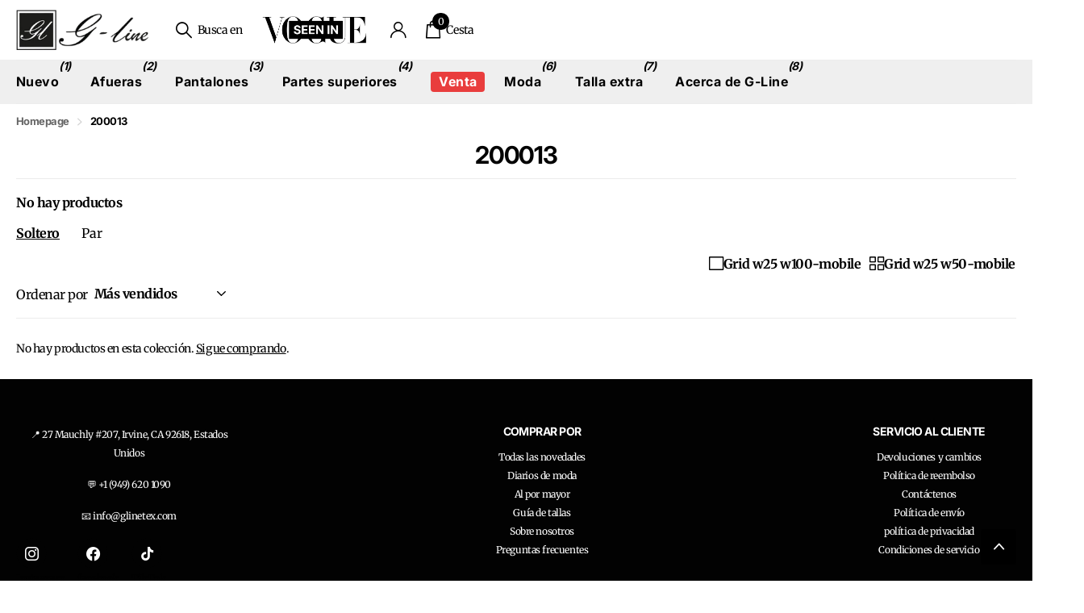

--- FILE ---
content_type: text/html; charset=utf-8
request_url: https://glinetex.com/es/collections/200013
body_size: 56137
content:
<!doctype html>
<html lang="es" data-theme="xclusive" dir="ltr" class="no-js ">
	<head>
		<meta charset="utf-8">
		<meta http-equiv="x-ua-compatible" content="ie=edge">
		<title>G-Line: encuentra el ajuste ideal, faldas y pantalones modestos para la oficina</title><meta name="description" content="Explora la exclusiva gama de faldas y pantalones de oficina modernos y modestos de G-Line. Una combinación perfecta de estilo y comodidad para la mujer profesional. Compra ahora"><meta name="theme-color" content="">
		<meta name="MobileOptimized" content="320">
		<meta name="HandheldFriendly" content="true">
		<meta name="viewport" content="width=device-width, initial-scale=1, minimum-scale=1, maximum-scale=5, viewport-fit=cover, shrink-to-fit=no">
		<meta name="format-detection" content="telephone=no">
		<meta name="msapplication-config" content="//glinetex.com/cdn/shop/t/83/assets/browserconfig.xml?v=52024572095365081671759763684">
		<link rel="canonical" href="https://glinetex.com/es/collections/200013">
		<link rel="preconnect" href="https://fonts.shopifycdn.com" crossorigin><link rel="preload" as="style" href="//glinetex.com/cdn/shop/t/83/assets/screen.css?v=94183854343952761391759763684">
		<link rel="preload" as="style" href="//glinetex.com/cdn/shop/t/83/assets/theme-xclusive.css?v=91891113314790250551759763684">
		<link rel="preload" as="style" href="//glinetex.com/cdn/shop/t/83/assets/screen-settings.css?v=6601485825192765121759763983">
		
		<link rel="preload" as="font" href="//glinetex.com/cdn/fonts/inter/inter_n7.02711e6b374660cfc7915d1afc1c204e633421e4.woff2" type="font/woff2" crossorigin>
    <link rel="preload" as="font" href="//glinetex.com/cdn/fonts/merriweather/merriweather_n3.8efef2c2243446146bbec5861b8d971319141ed0.woff2" type="font/woff2" crossorigin>
    
		<link rel="preload" as="font" href="//glinetex.com/cdn/shop/t/83/assets/xclusive.woff2?v=154911475873364033681759763684" crossorigin>
		<link media="screen" rel="stylesheet" href="//glinetex.com/cdn/shop/t/83/assets/screen.css?v=94183854343952761391759763684" id="core-css">
		<link media="screen" rel="stylesheet" href="//glinetex.com/cdn/shop/t/83/assets/theme-xclusive.css?v=91891113314790250551759763684" id="xclusive-css">
		<noscript><link rel="stylesheet" href="//glinetex.com/cdn/shop/t/83/assets/async-menu.css?v=155014583911830259811759763684"></noscript><link media="screen" rel="stylesheet" href="//glinetex.com/cdn/shop/t/83/assets/page-collection.css?v=12183608382320811271759763684" id="collection-css"><link media="screen" rel="stylesheet" href="//glinetex.com/cdn/shop/t/83/assets/screen-settings.css?v=6601485825192765121759763983" id="custom-css"><link rel="icon" href="//glinetex.com/cdn/shop/files/gline-logo-square_02ceeb1a-3bc3-409c-b9f6-df03dd7f332a.png?crop=center&height=32&v=1695761426&width=32" type="image/png">
			<link rel="mask-icon" href="safari-pinned-tab.svg" color="#333333">
			<link rel="apple-touch-icon" href="apple-touch-icon.png"><script>
  document.addEventListener('DOMContentLoaded', function () {
    const cartItems = document.querySelectorAll('li[data-stock]');
    cartItems.forEach(function (item) {
      const stock = parseInt(item.getAttribute('data-stock'), 10);
      if (stock <= 0) {
        item.style.display = 'none';
      }
    });
  });
</script>

		<script>document.documentElement.classList.remove('no-js'); document.documentElement.classList.add('js');</script>
		<meta name="msapplication-config" content="//glinetex.com/cdn/shop/t/83/assets/browserconfig.xml?v=52024572095365081671759763684">
<meta property="og:title" content="200013">
<meta property="og:type" content="product.group">
<meta property="og:description" content="Explora la exclusiva gama de faldas y pantalones de oficina modernos y modestos de G-Line. Una combinación perfecta de estilo y comodidad para la mujer profesional. Compra ahora">
<meta property="og:site_name" content="G-Line">
<meta property="og:url" content="https://glinetex.com/es/collections/200013">



<meta name="twitter:title" content="200013">
<meta name="twitter:description" content="Explora la exclusiva gama de faldas y pantalones de oficina modernos y modestos de G-Line. Una combinación perfecta de estilo y comodidad para la mujer profesional. Compra ahora">
<meta name="twitter:site" content="G-Line">


<script type="application/ld+json">
  [
    {
      "@context": "http://schema.org/",
      "@type": "Organization",
      "url": "https://glinetex.com/es/collections/200013",
      "name": "G-Line",
      "legalName": "G-Line",
      "description": "Explora la exclusiva gama de faldas y pantalones de oficina modernos y modestos de G-Line. Una combinación perfecta de estilo y comodidad para la mujer profesional. Compra ahora","contactPoint": {
        "@type": "ContactPoint",
        "contactType": "Customer service",
        "telephone": "9496201090"
      },
      "address": {
        "@type": "PostalAddress",
        "streetAddress": "27 Mauchly, Suite 207",
        "addressLocality": "Irvine",
        "postalCode": "92618",
        "addressCountry": "ESTADOS UNIDOS"
      }
    },
    {
      "@context": "http://schema.org",
      "@type": "WebSite",
      "url": "https://glinetex.com/es/collections/200013",
      "name": "G-Line",
      "description": "Explora la exclusiva gama de faldas y pantalones de oficina modernos y modestos de G-Line. Una combinación perfecta de estilo y comodidad para la mujer profesional. Compra ahora",
      "author": [
        {
          "@type": "Organization",
          "url": "https://www.someoneyouknow.online",
          "name": "Someoneyouknow",
          "address": {
            "@type": "PostalAddress",
            "streetAddress": "Wilhelminaplein 25",
            "addressLocality": "Eindhoven",
            "addressRegion": "NB",
            "postalCode": "5611 HG",
            "addressCountry": "NL"
          }
        }
      ]
    }
  ]
</script>

		<script>window.performance && window.performance.mark && window.performance.mark('shopify.content_for_header.start');</script><meta name="google-site-verification" content="fgWaixMc_cSSeGOMz6lzQKghy4u6XWeFyfTbDnPRPs8">
<meta name="facebook-domain-verification" content="d3xahhlfvixsvr45cyw082790td394">
<meta id="shopify-digital-wallet" name="shopify-digital-wallet" content="/51143901376/digital_wallets/dialog">
<meta name="shopify-checkout-api-token" content="2dee9e9ca1892ff896cd71357dad8c45">
<meta id="in-context-paypal-metadata" data-shop-id="51143901376" data-venmo-supported="false" data-environment="production" data-locale="es_ES" data-paypal-v4="true" data-currency="USD">
<link rel="alternate" type="application/atom+xml" title="Feed" href="/es/collections/200013.atom" />
<link rel="alternate" hreflang="x-default" href="https://glinetex.com/collections/200013">
<link rel="alternate" hreflang="es" href="https://glinetex.com/es/collections/200013">
<link rel="alternate" hreflang="en-CA" href="https://glinetex.com/en-ca/collections/200013">
<link rel="alternate" hreflang="en-MX" href="https://glinetex.com/en-ca/collections/200013">
<link rel="alternate" type="application/json+oembed" href="https://glinetex.com/es/collections/200013.oembed">
<script async="async" src="/checkouts/internal/preloads.js?locale=es-US"></script>
<link rel="preconnect" href="https://shop.app" crossorigin="anonymous">
<script async="async" src="https://shop.app/checkouts/internal/preloads.js?locale=es-US&shop_id=51143901376" crossorigin="anonymous"></script>
<script id="apple-pay-shop-capabilities" type="application/json">{"shopId":51143901376,"countryCode":"US","currencyCode":"USD","merchantCapabilities":["supports3DS"],"merchantId":"gid:\/\/shopify\/Shop\/51143901376","merchantName":"G-Line","requiredBillingContactFields":["postalAddress","email"],"requiredShippingContactFields":["postalAddress","email"],"shippingType":"shipping","supportedNetworks":["visa","masterCard","amex","discover","elo","jcb"],"total":{"type":"pending","label":"G-Line","amount":"1.00"},"shopifyPaymentsEnabled":true,"supportsSubscriptions":true}</script>
<script id="shopify-features" type="application/json">{"accessToken":"2dee9e9ca1892ff896cd71357dad8c45","betas":["rich-media-storefront-analytics"],"domain":"glinetex.com","predictiveSearch":true,"shopId":51143901376,"locale":"es"}</script>
<script>var Shopify = Shopify || {};
Shopify.shop = "glinetex.myshopify.com";
Shopify.locale = "es";
Shopify.currency = {"active":"USD","rate":"1.0"};
Shopify.country = "US";
Shopify.theme = {"name":"Copy of Cart Test Ezcommerce","id":147158433984,"schema_name":"Xclusive","schema_version":"2.3.0","theme_store_id":2221,"role":"main"};
Shopify.theme.handle = "null";
Shopify.theme.style = {"id":null,"handle":null};
Shopify.cdnHost = "glinetex.com/cdn";
Shopify.routes = Shopify.routes || {};
Shopify.routes.root = "/es/";</script>
<script type="module">!function(o){(o.Shopify=o.Shopify||{}).modules=!0}(window);</script>
<script>!function(o){function n(){var o=[];function n(){o.push(Array.prototype.slice.apply(arguments))}return n.q=o,n}var t=o.Shopify=o.Shopify||{};t.loadFeatures=n(),t.autoloadFeatures=n()}(window);</script>
<script>
  window.ShopifyPay = window.ShopifyPay || {};
  window.ShopifyPay.apiHost = "shop.app\/pay";
  window.ShopifyPay.redirectState = null;
</script>
<script id="shop-js-analytics" type="application/json">{"pageType":"collection"}</script>
<script defer="defer" async type="module" src="//glinetex.com/cdn/shopifycloud/shop-js/modules/v2/client.init-shop-cart-sync_Co8-4uhy.es.esm.js"></script>
<script defer="defer" async type="module" src="//glinetex.com/cdn/shopifycloud/shop-js/modules/v2/chunk.common_Ce48s7hH.esm.js"></script>
<script type="module">
  await import("//glinetex.com/cdn/shopifycloud/shop-js/modules/v2/client.init-shop-cart-sync_Co8-4uhy.es.esm.js");
await import("//glinetex.com/cdn/shopifycloud/shop-js/modules/v2/chunk.common_Ce48s7hH.esm.js");

  window.Shopify.SignInWithShop?.initShopCartSync?.({"fedCMEnabled":true,"windoidEnabled":true});

</script>
<script>
  window.Shopify = window.Shopify || {};
  if (!window.Shopify.featureAssets) window.Shopify.featureAssets = {};
  window.Shopify.featureAssets['shop-js'] = {"shop-cart-sync":["modules/v2/client.shop-cart-sync_B2S9yDuz.es.esm.js","modules/v2/chunk.common_Ce48s7hH.esm.js"],"shop-button":["modules/v2/client.shop-button_mayO-eoL.es.esm.js","modules/v2/chunk.common_Ce48s7hH.esm.js"],"init-fed-cm":["modules/v2/client.init-fed-cm_DKJw0VzM.es.esm.js","modules/v2/chunk.common_Ce48s7hH.esm.js"],"shop-cash-offers":["modules/v2/client.shop-cash-offers_BzRW266m.es.esm.js","modules/v2/chunk.common_Ce48s7hH.esm.js","modules/v2/chunk.modal_BRqyDCdp.esm.js"],"avatar":["modules/v2/client.avatar_BTnouDA3.es.esm.js"],"init-windoid":["modules/v2/client.init-windoid_CpmWCjCQ.es.esm.js","modules/v2/chunk.common_Ce48s7hH.esm.js"],"init-shop-email-lookup-coordinator":["modules/v2/client.init-shop-email-lookup-coordinator_B6kF0Vu9.es.esm.js","modules/v2/chunk.common_Ce48s7hH.esm.js"],"shop-toast-manager":["modules/v2/client.shop-toast-manager_DwKAzP67.es.esm.js","modules/v2/chunk.common_Ce48s7hH.esm.js"],"pay-button":["modules/v2/client.pay-button_DRWSiGJM.es.esm.js","modules/v2/chunk.common_Ce48s7hH.esm.js"],"shop-login-button":["modules/v2/client.shop-login-button_CTeim0lA.es.esm.js","modules/v2/chunk.common_Ce48s7hH.esm.js","modules/v2/chunk.modal_BRqyDCdp.esm.js"],"init-shop-cart-sync":["modules/v2/client.init-shop-cart-sync_Co8-4uhy.es.esm.js","modules/v2/chunk.common_Ce48s7hH.esm.js"],"init-customer-accounts":["modules/v2/client.init-customer-accounts_jvXH2cK2.es.esm.js","modules/v2/client.shop-login-button_CTeim0lA.es.esm.js","modules/v2/chunk.common_Ce48s7hH.esm.js","modules/v2/chunk.modal_BRqyDCdp.esm.js"],"init-shop-for-new-customer-accounts":["modules/v2/client.init-shop-for-new-customer-accounts_BgmsC62R.es.esm.js","modules/v2/client.shop-login-button_CTeim0lA.es.esm.js","modules/v2/chunk.common_Ce48s7hH.esm.js","modules/v2/chunk.modal_BRqyDCdp.esm.js"],"lead-capture":["modules/v2/client.lead-capture_C0z16FT7.es.esm.js","modules/v2/chunk.common_Ce48s7hH.esm.js","modules/v2/chunk.modal_BRqyDCdp.esm.js"],"shop-follow-button":["modules/v2/client.shop-follow-button_DvgWL2bd.es.esm.js","modules/v2/chunk.common_Ce48s7hH.esm.js","modules/v2/chunk.modal_BRqyDCdp.esm.js"],"checkout-modal":["modules/v2/client.checkout-modal_SsJuduUP.es.esm.js","modules/v2/chunk.common_Ce48s7hH.esm.js","modules/v2/chunk.modal_BRqyDCdp.esm.js"],"init-customer-accounts-sign-up":["modules/v2/client.init-customer-accounts-sign-up_B-XQYSBF.es.esm.js","modules/v2/client.shop-login-button_CTeim0lA.es.esm.js","modules/v2/chunk.common_Ce48s7hH.esm.js","modules/v2/chunk.modal_BRqyDCdp.esm.js"],"shop-login":["modules/v2/client.shop-login_ICQQ1hq1.es.esm.js","modules/v2/chunk.common_Ce48s7hH.esm.js","modules/v2/chunk.modal_BRqyDCdp.esm.js"],"payment-terms":["modules/v2/client.payment-terms_C9r53g-X.es.esm.js","modules/v2/chunk.common_Ce48s7hH.esm.js","modules/v2/chunk.modal_BRqyDCdp.esm.js"]};
</script>
<script>(function() {
  var isLoaded = false;
  function asyncLoad() {
    if (isLoaded) return;
    isLoaded = true;
    var urls = ["https:\/\/loox.io\/widget\/4JWki6jC_i\/loox.1700133759716.js?shop=glinetex.myshopify.com","https:\/\/s3.eu-west-1.amazonaws.com\/production-klarna-il-shopify-osm\/0b7fe7c4a98ef8166eeafee767bc667686567a25\/glinetex.myshopify.com-1759763984362.js?shop=glinetex.myshopify.com"];
    for (var i = 0; i < urls.length; i++) {
      var s = document.createElement('script');
      s.type = 'text/javascript';
      s.async = true;
      s.src = urls[i];
      var x = document.getElementsByTagName('script')[0];
      x.parentNode.insertBefore(s, x);
    }
  };
  if(window.attachEvent) {
    window.attachEvent('onload', asyncLoad);
  } else {
    window.addEventListener('load', asyncLoad, false);
  }
})();</script>
<script id="__st">var __st={"a":51143901376,"offset":-28800,"reqid":"4506896b-e35b-429c-8eef-1b85b8f8f3f0-1766043906","pageurl":"glinetex.com\/es\/collections\/200013","u":"a8d0d433b919","p":"collection","rtyp":"collection","rid":286370234560};</script>
<script>window.ShopifyPaypalV4VisibilityTracking = true;</script>
<script id="captcha-bootstrap">!function(){'use strict';const t='contact',e='account',n='new_comment',o=[[t,t],['blogs',n],['comments',n],[t,'customer']],c=[[e,'customer_login'],[e,'guest_login'],[e,'recover_customer_password'],[e,'create_customer']],r=t=>t.map((([t,e])=>`form[action*='/${t}']:not([data-nocaptcha='true']) input[name='form_type'][value='${e}']`)).join(','),a=t=>()=>t?[...document.querySelectorAll(t)].map((t=>t.form)):[];function s(){const t=[...o],e=r(t);return a(e)}const i='password',u='form_key',d=['recaptcha-v3-token','g-recaptcha-response','h-captcha-response',i],f=()=>{try{return window.sessionStorage}catch{return}},m='__shopify_v',_=t=>t.elements[u];function p(t,e,n=!1){try{const o=window.sessionStorage,c=JSON.parse(o.getItem(e)),{data:r}=function(t){const{data:e,action:n}=t;return t[m]||n?{data:e,action:n}:{data:t,action:n}}(c);for(const[e,n]of Object.entries(r))t.elements[e]&&(t.elements[e].value=n);n&&o.removeItem(e)}catch(o){console.error('form repopulation failed',{error:o})}}const l='form_type',E='cptcha';function T(t){t.dataset[E]=!0}const w=window,h=w.document,L='Shopify',v='ce_forms',y='captcha';let A=!1;((t,e)=>{const n=(g='f06e6c50-85a8-45c8-87d0-21a2b65856fe',I='https://cdn.shopify.com/shopifycloud/storefront-forms-hcaptcha/ce_storefront_forms_captcha_hcaptcha.v1.5.2.iife.js',D={infoText:'Protegido por hCaptcha',privacyText:'Privacidad',termsText:'Términos'},(t,e,n)=>{const o=w[L][v],c=o.bindForm;if(c)return c(t,g,e,D).then(n);var r;o.q.push([[t,g,e,D],n]),r=I,A||(h.body.append(Object.assign(h.createElement('script'),{id:'captcha-provider',async:!0,src:r})),A=!0)});var g,I,D;w[L]=w[L]||{},w[L][v]=w[L][v]||{},w[L][v].q=[],w[L][y]=w[L][y]||{},w[L][y].protect=function(t,e){n(t,void 0,e),T(t)},Object.freeze(w[L][y]),function(t,e,n,w,h,L){const[v,y,A,g]=function(t,e,n){const i=e?o:[],u=t?c:[],d=[...i,...u],f=r(d),m=r(i),_=r(d.filter((([t,e])=>n.includes(e))));return[a(f),a(m),a(_),s()]}(w,h,L),I=t=>{const e=t.target;return e instanceof HTMLFormElement?e:e&&e.form},D=t=>v().includes(t);t.addEventListener('submit',(t=>{const e=I(t);if(!e)return;const n=D(e)&&!e.dataset.hcaptchaBound&&!e.dataset.recaptchaBound,o=_(e),c=g().includes(e)&&(!o||!o.value);(n||c)&&t.preventDefault(),c&&!n&&(function(t){try{if(!f())return;!function(t){const e=f();if(!e)return;const n=_(t);if(!n)return;const o=n.value;o&&e.removeItem(o)}(t);const e=Array.from(Array(32),(()=>Math.random().toString(36)[2])).join('');!function(t,e){_(t)||t.append(Object.assign(document.createElement('input'),{type:'hidden',name:u})),t.elements[u].value=e}(t,e),function(t,e){const n=f();if(!n)return;const o=[...t.querySelectorAll(`input[type='${i}']`)].map((({name:t})=>t)),c=[...d,...o],r={};for(const[a,s]of new FormData(t).entries())c.includes(a)||(r[a]=s);n.setItem(e,JSON.stringify({[m]:1,action:t.action,data:r}))}(t,e)}catch(e){console.error('failed to persist form',e)}}(e),e.submit())}));const S=(t,e)=>{t&&!t.dataset[E]&&(n(t,e.some((e=>e===t))),T(t))};for(const o of['focusin','change'])t.addEventListener(o,(t=>{const e=I(t);D(e)&&S(e,y())}));const B=e.get('form_key'),M=e.get(l),P=B&&M;t.addEventListener('DOMContentLoaded',(()=>{const t=y();if(P)for(const e of t)e.elements[l].value===M&&p(e,B);[...new Set([...A(),...v().filter((t=>'true'===t.dataset.shopifyCaptcha))])].forEach((e=>S(e,t)))}))}(h,new URLSearchParams(w.location.search),n,t,e,['guest_login'])})(!0,!0)}();</script>
<script integrity="sha256-52AcMU7V7pcBOXWImdc/TAGTFKeNjmkeM1Pvks/DTgc=" data-source-attribution="shopify.loadfeatures" defer="defer" src="//glinetex.com/cdn/shopifycloud/storefront/assets/storefront/load_feature-81c60534.js" crossorigin="anonymous"></script>
<script crossorigin="anonymous" defer="defer" src="//glinetex.com/cdn/shopifycloud/storefront/assets/shopify_pay/storefront-65b4c6d7.js?v=20250812"></script>
<script data-source-attribution="shopify.dynamic_checkout.dynamic.init">var Shopify=Shopify||{};Shopify.PaymentButton=Shopify.PaymentButton||{isStorefrontPortableWallets:!0,init:function(){window.Shopify.PaymentButton.init=function(){};var t=document.createElement("script");t.src="https://glinetex.com/cdn/shopifycloud/portable-wallets/latest/portable-wallets.es.js",t.type="module",document.head.appendChild(t)}};
</script>
<script data-source-attribution="shopify.dynamic_checkout.buyer_consent">
  function portableWalletsHideBuyerConsent(e){var t=document.getElementById("shopify-buyer-consent"),n=document.getElementById("shopify-subscription-policy-button");t&&n&&(t.classList.add("hidden"),t.setAttribute("aria-hidden","true"),n.removeEventListener("click",e))}function portableWalletsShowBuyerConsent(e){var t=document.getElementById("shopify-buyer-consent"),n=document.getElementById("shopify-subscription-policy-button");t&&n&&(t.classList.remove("hidden"),t.removeAttribute("aria-hidden"),n.addEventListener("click",e))}window.Shopify?.PaymentButton&&(window.Shopify.PaymentButton.hideBuyerConsent=portableWalletsHideBuyerConsent,window.Shopify.PaymentButton.showBuyerConsent=portableWalletsShowBuyerConsent);
</script>
<script data-source-attribution="shopify.dynamic_checkout.cart.bootstrap">document.addEventListener("DOMContentLoaded",(function(){function t(){return document.querySelector("shopify-accelerated-checkout-cart, shopify-accelerated-checkout")}if(t())Shopify.PaymentButton.init();else{new MutationObserver((function(e,n){t()&&(Shopify.PaymentButton.init(),n.disconnect())})).observe(document.body,{childList:!0,subtree:!0})}}));
</script>
<link id="shopify-accelerated-checkout-styles" rel="stylesheet" media="screen" href="https://glinetex.com/cdn/shopifycloud/portable-wallets/latest/accelerated-checkout-backwards-compat.css" crossorigin="anonymous">
<style id="shopify-accelerated-checkout-cart">
        #shopify-buyer-consent {
  margin-top: 1em;
  display: inline-block;
  width: 100%;
}

#shopify-buyer-consent.hidden {
  display: none;
}

#shopify-subscription-policy-button {
  background: none;
  border: none;
  padding: 0;
  text-decoration: underline;
  font-size: inherit;
  cursor: pointer;
}

#shopify-subscription-policy-button::before {
  box-shadow: none;
}

      </style>

<script>window.performance && window.performance.mark && window.performance.mark('shopify.content_for_header.end');</script>
		
		<style data-shopify>
			:root {
				--scheme-1:                      #ffffff;
				--scheme-1_solid:                #ffffff;
				--scheme-1_bg:                   var(--scheme-1);
				--scheme-1_bg_dark:              var(--scheme-1_bg);
				--scheme-1_bg_var:               var(--scheme-1_bg_dark);
				--scheme-1_bg_secondary:         #f4f4f4;
				--scheme-1_fg:                   #000000;
				--scheme-1_fg_sat:               #bfbfbf;
				--scheme-1_title:                #000000;
				--scheme-1_title_solid:          #000000;

				--scheme-1_primary_btn_bg:       #000000;
				--scheme-1_primary_btn_bg_dark:  #000000;
				--scheme-1_primary_btn_fg:       #ffffff;
				--scheme-1_secondary_btn_bg:     #ffffff;
				--scheme-1_secondary_btn_bg_dark:#ededed;
				--scheme-1_secondary_btn_fg:     #000000;
				--scheme-1_tertiary_btn_bg:      #e5e5e5;
				--scheme-1_tertiary_btn_bg_dark: #d3d3d3;
				--scheme-1_tertiary_btn_fg:      #000000;
				--scheme-1_btn_bg:       		var(--scheme-1_primary_btn_bg);
				--scheme-1_btn_bg_dark:  		var(--scheme-1_primary_btn_bg_dark);
				--scheme-1_btn_fg:       		var(--scheme-1_primary_btn_fg);
				--scheme-1_bd:                   #ececec;
				--scheme-1_input_bg:             #ffffff;
				--scheme-1_input_fg:             #000000;
				--scheme-1_input_pl:             #1a1a1a;
				--scheme-1_accent:               #020202;
				--scheme-1_accent_gradient:      linear-gradient(346deg, rgba(156, 0, 98, 1) 4%, rgba(245, 0, 122, 1) 100%);
				
					--primary_text_rgba:  				rgb(0, 0, 0);
					--body_bg:            				var(--scheme-1_bg);
				
				}select, .bv_atual, #root #content .f8sr select,
				[class^="palette-scheme-1"] select,
				[class^="palette-scheme-1"] .bv_atual,
				#root #content [class^="palette-scheme-1"] .f8sr select {
				background-image: url("data:image/svg+xml,%3Csvg xmlns='http://www.w3.org/2000/svg' xml:space='preserve' style='enable-background:new 0 0 12.7 7.7' viewBox='0 0 12.7 7.7' fill='%23000000'%3E%3Cpath d='M.3.2c.4-.3.9-.3 1.2.1l4.7 5.3 5-5.3c.3-.3.9-.4 1.2 0 .3.3.4.9 0 1.2l-5.7 6c-.1.1-.3.2-.5.2s-.5-.1-.6-.3l-5.3-6C-.1 1.1-.1.5.3.2z'/%3E%3C/svg%3E");
				}
				
					#root input[type="date"], #root .datepicker-input { background-image: url("data:image/svg+xml,%3Csvg xmlns='http://www.w3.org/2000/svg' xml:space='preserve' style='enable-background:new 0 0 14 16' viewBox='0 0 14 16' fill='%23000000'%3E%3Cpath d='M12.3 2H11V.8c0-.5-.3-.8-.7-.8s-.8.3-.8.8V2h-5V.8c0-.5-.3-.8-.7-.8S3 .3 3 .8V2H1.8C.8 2 0 2.8 0 3.8v10.5c0 1 .8 1.8 1.8 1.8h10.5c1 0 1.8-.8 1.8-1.8V3.8c-.1-1-.9-1.8-1.8-1.8zm.2 12.3c0 .1-.1.3-.3.3H1.8c-.1 0-.3-.1-.3-.3V7.5h11v6.8zm0-8.3h-11V3.8c0-.1.1-.3.3-.3h10.5c.1 0 .3.1.3.3V6z'/%3E%3C/svg%3E"); }
				
				select:focus, #root #content .f8sr select:focus,
				[class^="palette-scheme-1"] select:focus,
				#root #content [class^="palette-scheme-1"] .f8sr select:focus {
				background-image: url("data:image/svg+xml,%3Csvg xmlns='http://www.w3.org/2000/svg' xml:space='preserve' style='enable-background:new 0 0 12.7 7.7' viewBox='0 0 12.7 7.7' fill='%23000000'%3E%3Cpath d='M12.4 7.5c-.4.3-.9.3-1.2-.1L6.5 2.1l-5 5.3c-.3.3-.9.4-1.2 0-.3-.3-.4-.9 0-1.2L6 .2c.1-.1.3-.2.5-.2.3 0 .5.1.6.3l5.3 6c.4.3.4.9 0 1.2z'/%3E%3C/svg%3E");
				}
				:root, [class^="palette-scheme-1"], [data-active-content*="scheme-1"] {
				--primary_bg:             var(--scheme-1_bg);
				--bg_secondary:           var(--scheme-1_bg_secondary);
				--primary_text:           var(--scheme-1_fg);
				--primary_text_h:         var(--scheme-1_title);
				--headings_text:          var(--primary_text_h);
				--headings_text_solid:    var(--scheme-1_title_solid);
				--primary_bg_btn:         var(--scheme-1_primary_btn_bg);
				--primary_bg_btn_dark:    var(--scheme-1_primary_btn_bg_dark);
				--primary_btn_text:       var(--scheme-1_primary_btn_fg);
				--secondary_bg_btn:       var(--scheme-1_secondary_btn_bg);
				--secondary_bg_btn_dark:  var(--scheme-1_secondary_btn_bg_dark);
				--secondary_btn_text:     var(--scheme-1_secondary_btn_fg);
				--tertiary_bg_btn:        var(--scheme-1_tertiary_btn_bg);
				--tertiary_bg_btn_dark:   var(--scheme-1_tertiary_btn_bg_dark);
				--tertiary_btn_text:      var(--scheme-1_tertiary_btn_fg);
				--custom_input_bg:        var(--scheme-1_input_bg);
				--custom_input_fg:        var(--scheme-1_input_fg);
				--custom_input_pl:        var(--scheme-1_input_pl);
				--custom_input_bd:        var(--scheme-1_bd);
				--custom_bd:              var(--custom_input_bd);
				--secondary_bg: 		  var(--primary_bg_btn);
				--accent:                 var(--scheme-1_accent);
				--accent_gradient:        var(--scheme-1_accent_gradient);
				--primary_text_brightness:var(--scheme-1_fg_brightness);
				}
				
			:root {
				--scheme-2:                      #000000;
				--scheme-2_solid:                #000000;
				--scheme-2_bg:                   var(--scheme-2);
				--scheme-2_bg_dark:              #000000;
				--scheme-2_bg_var:               var(--scheme-2_bg_dark);
				--scheme-2_bg_secondary:         #ffffff;
				--scheme-2_fg:                   #ffffff;
				--scheme-2_fg_sat:               #ffffff;
				--scheme-2_title:                #ffffff;
				--scheme-2_title_solid:          #ffffff;

				--scheme-2_primary_btn_bg:       #ffffff;
				--scheme-2_primary_btn_bg_dark:  #ededed;
				--scheme-2_primary_btn_fg:       #000000;
				--scheme-2_secondary_btn_bg:     #000000;
				--scheme-2_secondary_btn_bg_dark:#000000;
				--scheme-2_secondary_btn_fg:     #ffffff;
				--scheme-2_tertiary_btn_bg:      #e5dbed;
				--scheme-2_tertiary_btn_bg_dark: #d4c3e1;
				--scheme-2_tertiary_btn_fg:      #ffffff;
				--scheme-2_btn_bg:       		var(--scheme-2_primary_btn_bg);
				--scheme-2_btn_bg_dark:  		var(--scheme-2_primary_btn_bg_dark);
				--scheme-2_btn_fg:       		var(--scheme-2_primary_btn_fg);
				--scheme-2_bd:                   #ececec;
				--scheme-2_input_bg:             #ffffff;
				--scheme-2_input_fg:             #000000;
				--scheme-2_input_pl:             #1a1a1a;
				--scheme-2_accent:               #ffffff;
				--scheme-2_accent_gradient:      #ffffff;
				
				}
				[class^="palette-scheme-2"] select,
				[class^="palette-scheme-2"] .bv_atual,
				#root #content [class^="palette-scheme-2"] .f8sr select {
				background-image: url("data:image/svg+xml,%3Csvg xmlns='http://www.w3.org/2000/svg' xml:space='preserve' style='enable-background:new 0 0 12.7 7.7' viewBox='0 0 12.7 7.7' fill='%23000000'%3E%3Cpath d='M.3.2c.4-.3.9-.3 1.2.1l4.7 5.3 5-5.3c.3-.3.9-.4 1.2 0 .3.3.4.9 0 1.2l-5.7 6c-.1.1-.3.2-.5.2s-.5-.1-.6-.3l-5.3-6C-.1 1.1-.1.5.3.2z'/%3E%3C/svg%3E");
				}
				
				
				[class^="palette-scheme-2"] select:focus,
				#root #content [class^="palette-scheme-2"] .f8sr select:focus {
				background-image: url("data:image/svg+xml,%3Csvg xmlns='http://www.w3.org/2000/svg' xml:space='preserve' style='enable-background:new 0 0 12.7 7.7' viewBox='0 0 12.7 7.7' fill='%23000000'%3E%3Cpath d='M12.4 7.5c-.4.3-.9.3-1.2-.1L6.5 2.1l-5 5.3c-.3.3-.9.4-1.2 0-.3-.3-.4-.9 0-1.2L6 .2c.1-.1.3-.2.5-.2.3 0 .5.1.6.3l5.3 6c.4.3.4.9 0 1.2z'/%3E%3C/svg%3E");
				}
				[class^="palette-scheme-2"], [data-active-content*="scheme-2"] {
				--primary_bg:             var(--scheme-2_bg);
				--bg_secondary:           var(--scheme-2_bg_secondary);
				--primary_text:           var(--scheme-2_fg);
				--primary_text_h:         var(--scheme-2_title);
				--headings_text:          var(--primary_text_h);
				--headings_text_solid:    var(--scheme-2_title_solid);
				--primary_bg_btn:         var(--scheme-2_primary_btn_bg);
				--primary_bg_btn_dark:    var(--scheme-2_primary_btn_bg_dark);
				--primary_btn_text:       var(--scheme-2_primary_btn_fg);
				--secondary_bg_btn:       var(--scheme-2_secondary_btn_bg);
				--secondary_bg_btn_dark:  var(--scheme-2_secondary_btn_bg_dark);
				--secondary_btn_text:     var(--scheme-2_secondary_btn_fg);
				--tertiary_bg_btn:        var(--scheme-2_tertiary_btn_bg);
				--tertiary_bg_btn_dark:   var(--scheme-2_tertiary_btn_bg_dark);
				--tertiary_btn_text:      var(--scheme-2_tertiary_btn_fg);
				--custom_input_bg:        var(--scheme-2_input_bg);
				--custom_input_fg:        var(--scheme-2_input_fg);
				--custom_input_pl:        var(--scheme-2_input_pl);
				--custom_input_bd:        var(--scheme-2_bd);
				--custom_bd:              var(--custom_input_bd);
				--secondary_bg: 		  var(--primary_bg_btn);
				--accent:                 var(--scheme-2_accent);
				--accent_gradient:        var(--scheme-2_accent_gradient);
				--primary_text_brightness:var(--scheme-2_fg_brightness);
				}
				
			:root {
				--scheme-3:                      #efefef;
				--scheme-3_solid:                #efefef;
				--scheme-3_bg:                   var(--scheme-3);
				--scheme-3_bg_dark:              #eaeaea;
				--scheme-3_bg_var:               var(--scheme-3_bg_dark);
				--scheme-3_bg_secondary:         #ffffff;
				--scheme-3_fg:                   #000000;
				--scheme-3_fg_sat:               #bfbfbf;
				--scheme-3_title:                #000000;
				--scheme-3_title_solid:          #000000;

				--scheme-3_primary_btn_bg:       #000000;
				--scheme-3_primary_btn_bg_dark:  #000000;
				--scheme-3_primary_btn_fg:       #ffffff;
				--scheme-3_secondary_btn_bg:     #ffffff;
				--scheme-3_secondary_btn_bg_dark:#ededed;
				--scheme-3_secondary_btn_fg:     #000000;
				--scheme-3_tertiary_btn_bg:      #000000;
				--scheme-3_tertiary_btn_bg_dark: #000000;
				--scheme-3_tertiary_btn_fg:      #ffffff;
				--scheme-3_btn_bg:       		var(--scheme-3_primary_btn_bg);
				--scheme-3_btn_bg_dark:  		var(--scheme-3_primary_btn_bg_dark);
				--scheme-3_btn_fg:       		var(--scheme-3_primary_btn_fg);
				--scheme-3_bd:                   #efefef;
				--scheme-3_input_bg:             #ffffff;
				--scheme-3_input_fg:             #000000;
				--scheme-3_input_pl:             #1a1a1a;
				--scheme-3_accent:               #020202;
				--scheme-3_accent_gradient:      #020202;
				
				}
				[class^="palette-scheme-3"] select,
				[class^="palette-scheme-3"] .bv_atual,
				#root #content [class^="palette-scheme-3"] .f8sr select {
				background-image: url("data:image/svg+xml,%3Csvg xmlns='http://www.w3.org/2000/svg' xml:space='preserve' style='enable-background:new 0 0 12.7 7.7' viewBox='0 0 12.7 7.7' fill='%23000000'%3E%3Cpath d='M.3.2c.4-.3.9-.3 1.2.1l4.7 5.3 5-5.3c.3-.3.9-.4 1.2 0 .3.3.4.9 0 1.2l-5.7 6c-.1.1-.3.2-.5.2s-.5-.1-.6-.3l-5.3-6C-.1 1.1-.1.5.3.2z'/%3E%3C/svg%3E");
				}
				
				
				[class^="palette-scheme-3"] select:focus,
				#root #content [class^="palette-scheme-3"] .f8sr select:focus {
				background-image: url("data:image/svg+xml,%3Csvg xmlns='http://www.w3.org/2000/svg' xml:space='preserve' style='enable-background:new 0 0 12.7 7.7' viewBox='0 0 12.7 7.7' fill='%23000000'%3E%3Cpath d='M12.4 7.5c-.4.3-.9.3-1.2-.1L6.5 2.1l-5 5.3c-.3.3-.9.4-1.2 0-.3-.3-.4-.9 0-1.2L6 .2c.1-.1.3-.2.5-.2.3 0 .5.1.6.3l5.3 6c.4.3.4.9 0 1.2z'/%3E%3C/svg%3E");
				}
				[class^="palette-scheme-3"], [data-active-content*="scheme-3"] {
				--primary_bg:             var(--scheme-3_bg);
				--bg_secondary:           var(--scheme-3_bg_secondary);
				--primary_text:           var(--scheme-3_fg);
				--primary_text_h:         var(--scheme-3_title);
				--headings_text:          var(--primary_text_h);
				--headings_text_solid:    var(--scheme-3_title_solid);
				--primary_bg_btn:         var(--scheme-3_primary_btn_bg);
				--primary_bg_btn_dark:    var(--scheme-3_primary_btn_bg_dark);
				--primary_btn_text:       var(--scheme-3_primary_btn_fg);
				--secondary_bg_btn:       var(--scheme-3_secondary_btn_bg);
				--secondary_bg_btn_dark:  var(--scheme-3_secondary_btn_bg_dark);
				--secondary_btn_text:     var(--scheme-3_secondary_btn_fg);
				--tertiary_bg_btn:        var(--scheme-3_tertiary_btn_bg);
				--tertiary_bg_btn_dark:   var(--scheme-3_tertiary_btn_bg_dark);
				--tertiary_btn_text:      var(--scheme-3_tertiary_btn_fg);
				--custom_input_bg:        var(--scheme-3_input_bg);
				--custom_input_fg:        var(--scheme-3_input_fg);
				--custom_input_pl:        var(--scheme-3_input_pl);
				--custom_input_bd:        var(--scheme-3_bd);
				--custom_bd:              var(--custom_input_bd);
				--secondary_bg: 		  var(--primary_bg_btn);
				--accent:                 var(--scheme-3_accent);
				--accent_gradient:        var(--scheme-3_accent_gradient);
				--primary_text_brightness:var(--scheme-3_fg_brightness);
				}
				
			:root {
				--scheme-4:                      #636363;
				--scheme-4_solid:                #636363;
				--scheme-4_bg:                   var(--scheme-4);
				--scheme-4_bg_dark:              #5e5e5e;
				--scheme-4_bg_var:               var(--scheme-4_bg_dark);
				--scheme-4_bg_secondary:         #8a8a9e;
				--scheme-4_fg:                   #ffffff;
				--scheme-4_fg_sat:               #ffffff;
				--scheme-4_title:                #ffffff;
				--scheme-4_title_solid:          #ffffff;

				--scheme-4_primary_btn_bg:       #ffffff;
				--scheme-4_primary_btn_bg_dark:  #ededed;
				--scheme-4_primary_btn_fg:       #000000;
				--scheme-4_secondary_btn_bg:     #e5dbed;
				--scheme-4_secondary_btn_bg_dark:#d4c3e1;
				--scheme-4_secondary_btn_fg:     #000000;
				--scheme-4_tertiary_btn_bg:      #ffffff;
				--scheme-4_tertiary_btn_bg_dark: #ededed;
				--scheme-4_tertiary_btn_fg:      #000000;
				--scheme-4_btn_bg:       		var(--scheme-4_primary_btn_bg);
				--scheme-4_btn_bg_dark:  		var(--scheme-4_primary_btn_bg_dark);
				--scheme-4_btn_fg:       		var(--scheme-4_primary_btn_fg);
				--scheme-4_bd:                   #e5e5e5;
				--scheme-4_input_bg:             #ffffff;
				--scheme-4_input_fg:             #000000;
				--scheme-4_input_pl:             #1a1a1a;
				--scheme-4_accent:               #ffffff;
				--scheme-4_accent_gradient:      #ffffff;
				
				}
				[class^="palette-scheme-4"] select,
				[class^="palette-scheme-4"] .bv_atual,
				#root #content [class^="palette-scheme-4"] .f8sr select {
				background-image: url("data:image/svg+xml,%3Csvg xmlns='http://www.w3.org/2000/svg' xml:space='preserve' style='enable-background:new 0 0 12.7 7.7' viewBox='0 0 12.7 7.7' fill='%23000000'%3E%3Cpath d='M.3.2c.4-.3.9-.3 1.2.1l4.7 5.3 5-5.3c.3-.3.9-.4 1.2 0 .3.3.4.9 0 1.2l-5.7 6c-.1.1-.3.2-.5.2s-.5-.1-.6-.3l-5.3-6C-.1 1.1-.1.5.3.2z'/%3E%3C/svg%3E");
				}
				
				
				[class^="palette-scheme-4"] select:focus,
				#root #content [class^="palette-scheme-4"] .f8sr select:focus {
				background-image: url("data:image/svg+xml,%3Csvg xmlns='http://www.w3.org/2000/svg' xml:space='preserve' style='enable-background:new 0 0 12.7 7.7' viewBox='0 0 12.7 7.7' fill='%23000000'%3E%3Cpath d='M12.4 7.5c-.4.3-.9.3-1.2-.1L6.5 2.1l-5 5.3c-.3.3-.9.4-1.2 0-.3-.3-.4-.9 0-1.2L6 .2c.1-.1.3-.2.5-.2.3 0 .5.1.6.3l5.3 6c.4.3.4.9 0 1.2z'/%3E%3C/svg%3E");
				}
				[class^="palette-scheme-4"], [data-active-content*="scheme-4"] {
				--primary_bg:             var(--scheme-4_bg);
				--bg_secondary:           var(--scheme-4_bg_secondary);
				--primary_text:           var(--scheme-4_fg);
				--primary_text_h:         var(--scheme-4_title);
				--headings_text:          var(--primary_text_h);
				--headings_text_solid:    var(--scheme-4_title_solid);
				--primary_bg_btn:         var(--scheme-4_primary_btn_bg);
				--primary_bg_btn_dark:    var(--scheme-4_primary_btn_bg_dark);
				--primary_btn_text:       var(--scheme-4_primary_btn_fg);
				--secondary_bg_btn:       var(--scheme-4_secondary_btn_bg);
				--secondary_bg_btn_dark:  var(--scheme-4_secondary_btn_bg_dark);
				--secondary_btn_text:     var(--scheme-4_secondary_btn_fg);
				--tertiary_bg_btn:        var(--scheme-4_tertiary_btn_bg);
				--tertiary_bg_btn_dark:   var(--scheme-4_tertiary_btn_bg_dark);
				--tertiary_btn_text:      var(--scheme-4_tertiary_btn_fg);
				--custom_input_bg:        var(--scheme-4_input_bg);
				--custom_input_fg:        var(--scheme-4_input_fg);
				--custom_input_pl:        var(--scheme-4_input_pl);
				--custom_input_bd:        var(--scheme-4_bd);
				--custom_bd:              var(--custom_input_bd);
				--secondary_bg: 		  var(--primary_bg_btn);
				--accent:                 var(--scheme-4_accent);
				--accent_gradient:        var(--scheme-4_accent_gradient);
				--primary_text_brightness:var(--scheme-4_fg_brightness);
				}
				
			:root {
				--scheme-5:                      #020202;
				--scheme-5_solid:                #020202;
				--scheme-5_bg:                   var(--scheme-5);
				--scheme-5_bg_dark:              #000000;
				--scheme-5_bg_var:               var(--scheme-5_bg_dark);
				--scheme-5_bg_secondary:         #e5dbed;
				--scheme-5_fg:                   #ffffff;
				--scheme-5_fg_sat:               #ffffff;
				--scheme-5_title:                #ffffff;
				--scheme-5_title_solid:          #ffffff;

				--scheme-5_primary_btn_bg:       #ffffff;
				--scheme-5_primary_btn_bg_dark:  #ededed;
				--scheme-5_primary_btn_fg:       #000000;
				--scheme-5_secondary_btn_bg:     #ffffff;
				--scheme-5_secondary_btn_bg_dark:#ededed;
				--scheme-5_secondary_btn_fg:     #000000;
				--scheme-5_tertiary_btn_bg:      #e5dbed;
				--scheme-5_tertiary_btn_bg_dark: #d4c3e1;
				--scheme-5_tertiary_btn_fg:      #000000;
				--scheme-5_btn_bg:       		var(--scheme-5_primary_btn_bg);
				--scheme-5_btn_bg_dark:  		var(--scheme-5_primary_btn_bg_dark);
				--scheme-5_btn_fg:       		var(--scheme-5_primary_btn_fg);
				--scheme-5_bd:                   #e5e5e5;
				--scheme-5_input_bg:             #ffffff;
				--scheme-5_input_fg:             #000000;
				--scheme-5_input_pl:             #1a1a1a;
				--scheme-5_accent:               #ffffff;
				--scheme-5_accent_gradient:      #ffffff;
				
				}
				[class^="palette-scheme-5"] select,
				[class^="palette-scheme-5"] .bv_atual,
				#root #content [class^="palette-scheme-5"] .f8sr select {
				background-image: url("data:image/svg+xml,%3Csvg xmlns='http://www.w3.org/2000/svg' xml:space='preserve' style='enable-background:new 0 0 12.7 7.7' viewBox='0 0 12.7 7.7' fill='%23000000'%3E%3Cpath d='M.3.2c.4-.3.9-.3 1.2.1l4.7 5.3 5-5.3c.3-.3.9-.4 1.2 0 .3.3.4.9 0 1.2l-5.7 6c-.1.1-.3.2-.5.2s-.5-.1-.6-.3l-5.3-6C-.1 1.1-.1.5.3.2z'/%3E%3C/svg%3E");
				}
				
				
				[class^="palette-scheme-5"] select:focus,
				#root #content [class^="palette-scheme-5"] .f8sr select:focus {
				background-image: url("data:image/svg+xml,%3Csvg xmlns='http://www.w3.org/2000/svg' xml:space='preserve' style='enable-background:new 0 0 12.7 7.7' viewBox='0 0 12.7 7.7' fill='%23000000'%3E%3Cpath d='M12.4 7.5c-.4.3-.9.3-1.2-.1L6.5 2.1l-5 5.3c-.3.3-.9.4-1.2 0-.3-.3-.4-.9 0-1.2L6 .2c.1-.1.3-.2.5-.2.3 0 .5.1.6.3l5.3 6c.4.3.4.9 0 1.2z'/%3E%3C/svg%3E");
				}
				[class^="palette-scheme-5"], [data-active-content*="scheme-5"] {
				--primary_bg:             var(--scheme-5_bg);
				--bg_secondary:           var(--scheme-5_bg_secondary);
				--primary_text:           var(--scheme-5_fg);
				--primary_text_h:         var(--scheme-5_title);
				--headings_text:          var(--primary_text_h);
				--headings_text_solid:    var(--scheme-5_title_solid);
				--primary_bg_btn:         var(--scheme-5_primary_btn_bg);
				--primary_bg_btn_dark:    var(--scheme-5_primary_btn_bg_dark);
				--primary_btn_text:       var(--scheme-5_primary_btn_fg);
				--secondary_bg_btn:       var(--scheme-5_secondary_btn_bg);
				--secondary_bg_btn_dark:  var(--scheme-5_secondary_btn_bg_dark);
				--secondary_btn_text:     var(--scheme-5_secondary_btn_fg);
				--tertiary_bg_btn:        var(--scheme-5_tertiary_btn_bg);
				--tertiary_bg_btn_dark:   var(--scheme-5_tertiary_btn_bg_dark);
				--tertiary_btn_text:      var(--scheme-5_tertiary_btn_fg);
				--custom_input_bg:        var(--scheme-5_input_bg);
				--custom_input_fg:        var(--scheme-5_input_fg);
				--custom_input_pl:        var(--scheme-5_input_pl);
				--custom_input_bd:        var(--scheme-5_bd);
				--custom_bd:              var(--custom_input_bd);
				--secondary_bg: 		  var(--primary_bg_btn);
				--accent:                 var(--scheme-5_accent);
				--accent_gradient:        var(--scheme-5_accent_gradient);
				--primary_text_brightness:var(--scheme-5_fg_brightness);
				}
				
			:root {
				--scheme-6:                      #e5e051;
				--scheme-6_solid:                #e5e051;
				--scheme-6_bg:                   var(--scheme-6);
				--scheme-6_bg_dark:              #e4de48;
				--scheme-6_bg_var:               var(--scheme-6_bg_dark);
				--scheme-6_bg_secondary:         #ffffff;
				--scheme-6_fg:                   #000000;
				--scheme-6_fg_sat:               #bfbfbf;
				--scheme-6_title:                #000000;
				--scheme-6_title_solid:          #000000;

				--scheme-6_primary_btn_bg:       #000000;
				--scheme-6_primary_btn_bg_dark:  #000000;
				--scheme-6_primary_btn_fg:       #ffffff;
				--scheme-6_secondary_btn_bg:     #000000;
				--scheme-6_secondary_btn_bg_dark:#000000;
				--scheme-6_secondary_btn_fg:     #ffffff;
				--scheme-6_tertiary_btn_bg:      #000000;
				--scheme-6_tertiary_btn_bg_dark: #000000;
				--scheme-6_tertiary_btn_fg:      #ffffff;
				--scheme-6_btn_bg:       		var(--scheme-6_primary_btn_bg);
				--scheme-6_btn_bg_dark:  		var(--scheme-6_primary_btn_bg_dark);
				--scheme-6_btn_fg:       		var(--scheme-6_primary_btn_fg);
				--scheme-6_bd:                   #e5e5e5;
				--scheme-6_input_bg:             #ffffff;
				--scheme-6_input_fg:             #000000;
				--scheme-6_input_pl:             #1a1a1a;
				--scheme-6_accent:               #020202;
				--scheme-6_accent_gradient:      #020202;
				
				}
				[class^="palette-scheme-6"] select,
				[class^="palette-scheme-6"] .bv_atual,
				#root #content [class^="palette-scheme-6"] .f8sr select {
				background-image: url("data:image/svg+xml,%3Csvg xmlns='http://www.w3.org/2000/svg' xml:space='preserve' style='enable-background:new 0 0 12.7 7.7' viewBox='0 0 12.7 7.7' fill='%23000000'%3E%3Cpath d='M.3.2c.4-.3.9-.3 1.2.1l4.7 5.3 5-5.3c.3-.3.9-.4 1.2 0 .3.3.4.9 0 1.2l-5.7 6c-.1.1-.3.2-.5.2s-.5-.1-.6-.3l-5.3-6C-.1 1.1-.1.5.3.2z'/%3E%3C/svg%3E");
				}
				
				
				[class^="palette-scheme-6"] select:focus,
				#root #content [class^="palette-scheme-6"] .f8sr select:focus {
				background-image: url("data:image/svg+xml,%3Csvg xmlns='http://www.w3.org/2000/svg' xml:space='preserve' style='enable-background:new 0 0 12.7 7.7' viewBox='0 0 12.7 7.7' fill='%23000000'%3E%3Cpath d='M12.4 7.5c-.4.3-.9.3-1.2-.1L6.5 2.1l-5 5.3c-.3.3-.9.4-1.2 0-.3-.3-.4-.9 0-1.2L6 .2c.1-.1.3-.2.5-.2.3 0 .5.1.6.3l5.3 6c.4.3.4.9 0 1.2z'/%3E%3C/svg%3E");
				}
				[class^="palette-scheme-6"], [data-active-content*="scheme-6"] {
				--primary_bg:             var(--scheme-6_bg);
				--bg_secondary:           var(--scheme-6_bg_secondary);
				--primary_text:           var(--scheme-6_fg);
				--primary_text_h:         var(--scheme-6_title);
				--headings_text:          var(--primary_text_h);
				--headings_text_solid:    var(--scheme-6_title_solid);
				--primary_bg_btn:         var(--scheme-6_primary_btn_bg);
				--primary_bg_btn_dark:    var(--scheme-6_primary_btn_bg_dark);
				--primary_btn_text:       var(--scheme-6_primary_btn_fg);
				--secondary_bg_btn:       var(--scheme-6_secondary_btn_bg);
				--secondary_bg_btn_dark:  var(--scheme-6_secondary_btn_bg_dark);
				--secondary_btn_text:     var(--scheme-6_secondary_btn_fg);
				--tertiary_bg_btn:        var(--scheme-6_tertiary_btn_bg);
				--tertiary_bg_btn_dark:   var(--scheme-6_tertiary_btn_bg_dark);
				--tertiary_btn_text:      var(--scheme-6_tertiary_btn_fg);
				--custom_input_bg:        var(--scheme-6_input_bg);
				--custom_input_fg:        var(--scheme-6_input_fg);
				--custom_input_pl:        var(--scheme-6_input_pl);
				--custom_input_bd:        var(--scheme-6_bd);
				--custom_bd:              var(--custom_input_bd);
				--secondary_bg: 		  var(--primary_bg_btn);
				--accent:                 var(--scheme-6_accent);
				--accent_gradient:        var(--scheme-6_accent_gradient);
				--primary_text_brightness:var(--scheme-6_fg_brightness);
				}
				
			:root {
				--scheme-7:                      linear-gradient(120deg, rgba(244, 244, 244, 1), rgba(239, 179, 76, 0.51) 100%);
				--scheme-7_solid:                #efb34c;
				--scheme-7_bg:                   var(--scheme-7);
				--scheme-7_bg_dark:              #eeaf43;
				--scheme-7_bg_var:               var(--scheme-7_bg_dark);
				--scheme-7_bg_secondary:         #ffffff;
				--scheme-7_fg:                   #000000;
				--scheme-7_fg_sat:               #bfbfbf;
				--scheme-7_title:                #000000;
				--scheme-7_title_solid:          #000000;

				--scheme-7_primary_btn_bg:       #000000;
				--scheme-7_primary_btn_bg_dark:  #000000;
				--scheme-7_primary_btn_fg:       #ffffff;
				--scheme-7_secondary_btn_bg:     #000000;
				--scheme-7_secondary_btn_bg_dark:#000000;
				--scheme-7_secondary_btn_fg:     #ffffff;
				--scheme-7_tertiary_btn_bg:      #000000;
				--scheme-7_tertiary_btn_bg_dark: #000000;
				--scheme-7_tertiary_btn_fg:      #ffffff;
				--scheme-7_btn_bg:       		var(--scheme-7_primary_btn_bg);
				--scheme-7_btn_bg_dark:  		var(--scheme-7_primary_btn_bg_dark);
				--scheme-7_btn_fg:       		var(--scheme-7_primary_btn_fg);
				--scheme-7_bd:                   #e5e5e5;
				--scheme-7_input_bg:             #ffffff;
				--scheme-7_input_fg:             #000000;
				--scheme-7_input_pl:             #1a1a1a;
				--scheme-7_accent:               #020202;
				--scheme-7_accent_gradient:      #020202;
				
				}
				[class^="palette-scheme-7"] select,
				[class^="palette-scheme-7"] .bv_atual,
				#root #content [class^="palette-scheme-7"] .f8sr select {
				background-image: url("data:image/svg+xml,%3Csvg xmlns='http://www.w3.org/2000/svg' xml:space='preserve' style='enable-background:new 0 0 12.7 7.7' viewBox='0 0 12.7 7.7' fill='%23000000'%3E%3Cpath d='M.3.2c.4-.3.9-.3 1.2.1l4.7 5.3 5-5.3c.3-.3.9-.4 1.2 0 .3.3.4.9 0 1.2l-5.7 6c-.1.1-.3.2-.5.2s-.5-.1-.6-.3l-5.3-6C-.1 1.1-.1.5.3.2z'/%3E%3C/svg%3E");
				}
				
				
				[class^="palette-scheme-7"] select:focus,
				#root #content [class^="palette-scheme-7"] .f8sr select:focus {
				background-image: url("data:image/svg+xml,%3Csvg xmlns='http://www.w3.org/2000/svg' xml:space='preserve' style='enable-background:new 0 0 12.7 7.7' viewBox='0 0 12.7 7.7' fill='%23000000'%3E%3Cpath d='M12.4 7.5c-.4.3-.9.3-1.2-.1L6.5 2.1l-5 5.3c-.3.3-.9.4-1.2 0-.3-.3-.4-.9 0-1.2L6 .2c.1-.1.3-.2.5-.2.3 0 .5.1.6.3l5.3 6c.4.3.4.9 0 1.2z'/%3E%3C/svg%3E");
				}
				[class^="palette-scheme-7"], [data-active-content*="scheme-7"] {
				--primary_bg:             var(--scheme-7_bg);
				--bg_secondary:           var(--scheme-7_bg_secondary);
				--primary_text:           var(--scheme-7_fg);
				--primary_text_h:         var(--scheme-7_title);
				--headings_text:          var(--primary_text_h);
				--headings_text_solid:    var(--scheme-7_title_solid);
				--primary_bg_btn:         var(--scheme-7_primary_btn_bg);
				--primary_bg_btn_dark:    var(--scheme-7_primary_btn_bg_dark);
				--primary_btn_text:       var(--scheme-7_primary_btn_fg);
				--secondary_bg_btn:       var(--scheme-7_secondary_btn_bg);
				--secondary_bg_btn_dark:  var(--scheme-7_secondary_btn_bg_dark);
				--secondary_btn_text:     var(--scheme-7_secondary_btn_fg);
				--tertiary_bg_btn:        var(--scheme-7_tertiary_btn_bg);
				--tertiary_bg_btn_dark:   var(--scheme-7_tertiary_btn_bg_dark);
				--tertiary_btn_text:      var(--scheme-7_tertiary_btn_fg);
				--custom_input_bg:        var(--scheme-7_input_bg);
				--custom_input_fg:        var(--scheme-7_input_fg);
				--custom_input_pl:        var(--scheme-7_input_pl);
				--custom_input_bd:        var(--scheme-7_bd);
				--custom_bd:              var(--custom_input_bd);
				--secondary_bg: 		  var(--primary_bg_btn);
				--accent:                 var(--scheme-7_accent);
				--accent_gradient:        var(--scheme-7_accent_gradient);
				--primary_text_brightness:var(--scheme-7_fg_brightness);
				}
				
			:root {
				--scheme-8:                      linear-gradient(336deg, rgba(0, 0, 0, 0.69) 4%, rgba(40, 40, 40, 1) 100%);
				--scheme-8_solid:                #000000;
				--scheme-8_bg:                   var(--scheme-8);
				--scheme-8_bg_dark:              #000000;
				--scheme-8_bg_var:               var(--scheme-8_bg_dark);
				--scheme-8_bg_secondary:         #e5dbed;
				--scheme-8_fg:                   #ffffff;
				--scheme-8_fg_sat:               #ffffff;
				--scheme-8_title:                #ffffff;
				--scheme-8_title_solid:          #ffffff;

				--scheme-8_primary_btn_bg:       #ffffff;
				--scheme-8_primary_btn_bg_dark:  #ededed;
				--scheme-8_primary_btn_fg:       #000000;
				--scheme-8_secondary_btn_bg:     #ffffff;
				--scheme-8_secondary_btn_bg_dark:#ededed;
				--scheme-8_secondary_btn_fg:     #000000;
				--scheme-8_tertiary_btn_bg:      #e5dbed;
				--scheme-8_tertiary_btn_bg_dark: #d4c3e1;
				--scheme-8_tertiary_btn_fg:      #000000;
				--scheme-8_btn_bg:       		var(--scheme-8_primary_btn_bg);
				--scheme-8_btn_bg_dark:  		var(--scheme-8_primary_btn_bg_dark);
				--scheme-8_btn_fg:       		var(--scheme-8_primary_btn_fg);
				--scheme-8_bd:                   #e5e5e5;
				--scheme-8_input_bg:             #ffffff;
				--scheme-8_input_fg:             #000000;
				--scheme-8_input_pl:             #1a1a1a;
				--scheme-8_accent:               #020202;
				--scheme-8_accent_gradient:      #020202;
				
				}
				[class^="palette-scheme-8"] select,
				[class^="palette-scheme-8"] .bv_atual,
				#root #content [class^="palette-scheme-8"] .f8sr select {
				background-image: url("data:image/svg+xml,%3Csvg xmlns='http://www.w3.org/2000/svg' xml:space='preserve' style='enable-background:new 0 0 12.7 7.7' viewBox='0 0 12.7 7.7' fill='%23000000'%3E%3Cpath d='M.3.2c.4-.3.9-.3 1.2.1l4.7 5.3 5-5.3c.3-.3.9-.4 1.2 0 .3.3.4.9 0 1.2l-5.7 6c-.1.1-.3.2-.5.2s-.5-.1-.6-.3l-5.3-6C-.1 1.1-.1.5.3.2z'/%3E%3C/svg%3E");
				}
				
				
				[class^="palette-scheme-8"] select:focus,
				#root #content [class^="palette-scheme-8"] .f8sr select:focus {
				background-image: url("data:image/svg+xml,%3Csvg xmlns='http://www.w3.org/2000/svg' xml:space='preserve' style='enable-background:new 0 0 12.7 7.7' viewBox='0 0 12.7 7.7' fill='%23000000'%3E%3Cpath d='M12.4 7.5c-.4.3-.9.3-1.2-.1L6.5 2.1l-5 5.3c-.3.3-.9.4-1.2 0-.3-.3-.4-.9 0-1.2L6 .2c.1-.1.3-.2.5-.2.3 0 .5.1.6.3l5.3 6c.4.3.4.9 0 1.2z'/%3E%3C/svg%3E");
				}
				[class^="palette-scheme-8"], [data-active-content*="scheme-8"] {
				--primary_bg:             var(--scheme-8_bg);
				--bg_secondary:           var(--scheme-8_bg_secondary);
				--primary_text:           var(--scheme-8_fg);
				--primary_text_h:         var(--scheme-8_title);
				--headings_text:          var(--primary_text_h);
				--headings_text_solid:    var(--scheme-8_title_solid);
				--primary_bg_btn:         var(--scheme-8_primary_btn_bg);
				--primary_bg_btn_dark:    var(--scheme-8_primary_btn_bg_dark);
				--primary_btn_text:       var(--scheme-8_primary_btn_fg);
				--secondary_bg_btn:       var(--scheme-8_secondary_btn_bg);
				--secondary_bg_btn_dark:  var(--scheme-8_secondary_btn_bg_dark);
				--secondary_btn_text:     var(--scheme-8_secondary_btn_fg);
				--tertiary_bg_btn:        var(--scheme-8_tertiary_btn_bg);
				--tertiary_bg_btn_dark:   var(--scheme-8_tertiary_btn_bg_dark);
				--tertiary_btn_text:      var(--scheme-8_tertiary_btn_fg);
				--custom_input_bg:        var(--scheme-8_input_bg);
				--custom_input_fg:        var(--scheme-8_input_fg);
				--custom_input_pl:        var(--scheme-8_input_pl);
				--custom_input_bd:        var(--scheme-8_bd);
				--custom_bd:              var(--custom_input_bd);
				--secondary_bg: 		  var(--primary_bg_btn);
				--accent:                 var(--scheme-8_accent);
				--accent_gradient:        var(--scheme-8_accent_gradient);
				--primary_text_brightness:var(--scheme-8_fg_brightness);
				}
				
			:root {
				--scheme-6882492c-3e95-4f3e-a823-828a5fb09308:                      #f9f9f9;
				--scheme-6882492c-3e95-4f3e-a823-828a5fb09308_solid:                #f9f9f9;
				--scheme-6882492c-3e95-4f3e-a823-828a5fb09308_bg:                   var(--scheme-6882492c-3e95-4f3e-a823-828a5fb09308);
				--scheme-6882492c-3e95-4f3e-a823-828a5fb09308_bg_dark:              #f4f4f4;
				--scheme-6882492c-3e95-4f3e-a823-828a5fb09308_bg_var:               var(--scheme-6882492c-3e95-4f3e-a823-828a5fb09308_bg_dark);
				--scheme-6882492c-3e95-4f3e-a823-828a5fb09308_bg_secondary:         #f4f4f4;
				--scheme-6882492c-3e95-4f3e-a823-828a5fb09308_fg:                   #ffffff;
				--scheme-6882492c-3e95-4f3e-a823-828a5fb09308_fg_sat:               #ffffff;
				--scheme-6882492c-3e95-4f3e-a823-828a5fb09308_title:                #ffffff;
				--scheme-6882492c-3e95-4f3e-a823-828a5fb09308_title_solid:          #ffffff;

				--scheme-6882492c-3e95-4f3e-a823-828a5fb09308_primary_btn_bg:       #000000;
				--scheme-6882492c-3e95-4f3e-a823-828a5fb09308_primary_btn_bg_dark:  #000000;
				--scheme-6882492c-3e95-4f3e-a823-828a5fb09308_primary_btn_fg:       #ffffff;
				--scheme-6882492c-3e95-4f3e-a823-828a5fb09308_secondary_btn_bg:     #000000;
				--scheme-6882492c-3e95-4f3e-a823-828a5fb09308_secondary_btn_bg_dark:#000000;
				--scheme-6882492c-3e95-4f3e-a823-828a5fb09308_secondary_btn_fg:     #ffffff;
				--scheme-6882492c-3e95-4f3e-a823-828a5fb09308_tertiary_btn_bg:      #efefef;
				--scheme-6882492c-3e95-4f3e-a823-828a5fb09308_tertiary_btn_bg_dark: #dddddd;
				--scheme-6882492c-3e95-4f3e-a823-828a5fb09308_tertiary_btn_fg:      #000000;
				--scheme-6882492c-3e95-4f3e-a823-828a5fb09308_btn_bg:       		var(--scheme-6882492c-3e95-4f3e-a823-828a5fb09308_primary_btn_bg);
				--scheme-6882492c-3e95-4f3e-a823-828a5fb09308_btn_bg_dark:  		var(--scheme-6882492c-3e95-4f3e-a823-828a5fb09308_primary_btn_bg_dark);
				--scheme-6882492c-3e95-4f3e-a823-828a5fb09308_btn_fg:       		var(--scheme-6882492c-3e95-4f3e-a823-828a5fb09308_primary_btn_fg);
				--scheme-6882492c-3e95-4f3e-a823-828a5fb09308_bd:                   #ececec;
				--scheme-6882492c-3e95-4f3e-a823-828a5fb09308_input_bg:             #ffffff;
				--scheme-6882492c-3e95-4f3e-a823-828a5fb09308_input_fg:             #000000;
				--scheme-6882492c-3e95-4f3e-a823-828a5fb09308_input_pl:             #1a1a1a;
				--scheme-6882492c-3e95-4f3e-a823-828a5fb09308_accent:               #020202;
				--scheme-6882492c-3e95-4f3e-a823-828a5fb09308_accent_gradient:      linear-gradient(346deg, rgba(156, 0, 98, 1) 4%, rgba(245, 0, 122, 1) 100%);
				
				}
				[class^="palette-scheme-6882492c-3e95-4f3e-a823-828a5fb09308"] select,
				[class^="palette-scheme-6882492c-3e95-4f3e-a823-828a5fb09308"] .bv_atual,
				#root #content [class^="palette-scheme-6882492c-3e95-4f3e-a823-828a5fb09308"] .f8sr select {
				background-image: url("data:image/svg+xml,%3Csvg xmlns='http://www.w3.org/2000/svg' xml:space='preserve' style='enable-background:new 0 0 12.7 7.7' viewBox='0 0 12.7 7.7' fill='%23000000'%3E%3Cpath d='M.3.2c.4-.3.9-.3 1.2.1l4.7 5.3 5-5.3c.3-.3.9-.4 1.2 0 .3.3.4.9 0 1.2l-5.7 6c-.1.1-.3.2-.5.2s-.5-.1-.6-.3l-5.3-6C-.1 1.1-.1.5.3.2z'/%3E%3C/svg%3E");
				}
				
				
				[class^="palette-scheme-6882492c-3e95-4f3e-a823-828a5fb09308"] select:focus,
				#root #content [class^="palette-scheme-6882492c-3e95-4f3e-a823-828a5fb09308"] .f8sr select:focus {
				background-image: url("data:image/svg+xml,%3Csvg xmlns='http://www.w3.org/2000/svg' xml:space='preserve' style='enable-background:new 0 0 12.7 7.7' viewBox='0 0 12.7 7.7' fill='%23000000'%3E%3Cpath d='M12.4 7.5c-.4.3-.9.3-1.2-.1L6.5 2.1l-5 5.3c-.3.3-.9.4-1.2 0-.3-.3-.4-.9 0-1.2L6 .2c.1-.1.3-.2.5-.2.3 0 .5.1.6.3l5.3 6c.4.3.4.9 0 1.2z'/%3E%3C/svg%3E");
				}
				[class^="palette-scheme-6882492c-3e95-4f3e-a823-828a5fb09308"], [data-active-content*="scheme-6882492c-3e95-4f3e-a823-828a5fb09308"] {
				--primary_bg:             var(--scheme-6882492c-3e95-4f3e-a823-828a5fb09308_bg);
				--bg_secondary:           var(--scheme-6882492c-3e95-4f3e-a823-828a5fb09308_bg_secondary);
				--primary_text:           var(--scheme-6882492c-3e95-4f3e-a823-828a5fb09308_fg);
				--primary_text_h:         var(--scheme-6882492c-3e95-4f3e-a823-828a5fb09308_title);
				--headings_text:          var(--primary_text_h);
				--headings_text_solid:    var(--scheme-6882492c-3e95-4f3e-a823-828a5fb09308_title_solid);
				--primary_bg_btn:         var(--scheme-6882492c-3e95-4f3e-a823-828a5fb09308_primary_btn_bg);
				--primary_bg_btn_dark:    var(--scheme-6882492c-3e95-4f3e-a823-828a5fb09308_primary_btn_bg_dark);
				--primary_btn_text:       var(--scheme-6882492c-3e95-4f3e-a823-828a5fb09308_primary_btn_fg);
				--secondary_bg_btn:       var(--scheme-6882492c-3e95-4f3e-a823-828a5fb09308_secondary_btn_bg);
				--secondary_bg_btn_dark:  var(--scheme-6882492c-3e95-4f3e-a823-828a5fb09308_secondary_btn_bg_dark);
				--secondary_btn_text:     var(--scheme-6882492c-3e95-4f3e-a823-828a5fb09308_secondary_btn_fg);
				--tertiary_bg_btn:        var(--scheme-6882492c-3e95-4f3e-a823-828a5fb09308_tertiary_btn_bg);
				--tertiary_bg_btn_dark:   var(--scheme-6882492c-3e95-4f3e-a823-828a5fb09308_tertiary_btn_bg_dark);
				--tertiary_btn_text:      var(--scheme-6882492c-3e95-4f3e-a823-828a5fb09308_tertiary_btn_fg);
				--custom_input_bg:        var(--scheme-6882492c-3e95-4f3e-a823-828a5fb09308_input_bg);
				--custom_input_fg:        var(--scheme-6882492c-3e95-4f3e-a823-828a5fb09308_input_fg);
				--custom_input_pl:        var(--scheme-6882492c-3e95-4f3e-a823-828a5fb09308_input_pl);
				--custom_input_bd:        var(--scheme-6882492c-3e95-4f3e-a823-828a5fb09308_bd);
				--custom_bd:              var(--custom_input_bd);
				--secondary_bg: 		  var(--primary_bg_btn);
				--accent:                 var(--scheme-6882492c-3e95-4f3e-a823-828a5fb09308_accent);
				--accent_gradient:        var(--scheme-6882492c-3e95-4f3e-a823-828a5fb09308_accent_gradient);
				--primary_text_brightness:var(--scheme-6882492c-3e95-4f3e-a823-828a5fb09308_fg_brightness);
				}
				
			

			
		</style>
	<!-- BEGIN app block: shopify://apps/ymq-product-options-variants/blocks/app-embed/86b91121-1f62-4e27-9812-b70a823eb918 -->
    <!-- BEGIN app snippet: option.v1 --><script>
    function before_page_load_function(e,t=!1){var o=[],n=!1;if(e.items.forEach((e=>{e.properties&&(e.properties.hasOwnProperty("_YmqOptionVariant")||e.properties.hasOwnProperty("_YmqItemHide"))?(n=!0,o.push(0)):o.push(e.quantity)})),n){if(t)(t=document.createElement("style")).id="before-page-load-dom",t.type="text/css",t.innerHTML="html::before{content: ' ';width: 100%;height: 100%;background-color: #fff;position: fixed;top: 0;left: 0;z-index: 999999;display:block !important;}",document.getElementsByTagName("html").item(0).appendChild(t);fetch(`/cart/update.js?timestamp=${Date.now()}`,{method:"POST",headers:{"Content-Type":"application/json"},body:JSON.stringify({updates:o})}).then((e=>e.json())).then((e=>{location.reload()})).catch((e=>{t&&document.getElementById("before-page-load-dom").remove()}))}}before_page_load_function({"note":null,"attributes":{},"original_total_price":0,"total_price":0,"total_discount":0,"total_weight":0.0,"item_count":0,"items":[],"requires_shipping":false,"currency":"USD","items_subtotal_price":0,"cart_level_discount_applications":[],"checkout_charge_amount":0},!0),fetch(`/cart.js?timestamp=${Date.now()}`,{method:"GET"}).then((e=>e.json())).then((e=>{before_page_load_function(e)}));
</script>


	<style id="ymq-checkout-button-protect">
		[name="checkout"],[name="chekout"], a[href^="/checkout"], a[href="/account/login"].cart__submit, button[type="submit"].btn-order, a.btn.cart__checkout, a.cart__submit, .wc-proceed-to-checkout button, #cart_form .buttons .btn-primary, .ymq-checkout-button{
        	pointer-events: none;
        }
	</style>
	<script>
		function ymq_ready(fn){
			if(document.addEventListener){
				document.addEventListener('DOMContentLoaded',function(){
					document.removeEventListener('DOMContentLoaded',arguments.callee,false);
					fn();
				},false);
			}else if(document.attachEvent){
				document.attachEvent('onreadystatechange',function(){
					if(document.readyState=='complete'){
						document.detachEvent('onreadystatechange',arguments.callee);
						fn();
					}
				});
			}
		}
		ymq_ready(() => {
			setTimeout(function() {
				var ymq_checkout_button_protect = document.getElementById("ymq-checkout-button-protect");
				ymq_checkout_button_protect.remove();
			}, 100);
		})
    </script> 


 

 

 

 










<link href='https://cdn.shopify.com/s/files/1/0411/8639/4277/t/11/assets/ymq-option.css?v=1.1' rel='stylesheet' type="text/css" media="all"> 

<link href='https://option.ymq.cool/option/bottom.css' rel='stylesheet' type="text/css" media="all"> 


<style id="ymq-jsstyle"></style> 

<style id="bndlr-loaded"></style>

<script data-asyncLoad="asyncLoad" data-mw4M5Ya3iFNARE4t="mw4M5Ya3iFNARE4t"> 

    window.bundlerLoaded = true;

	window.ymq_option = window.ymq_option || {}; 

	ymq_option.shop = `glinetex.myshopify.com`;
    
    ymq_option.version = 1; 

	ymq_option.token = `354a6156ea897872982ae1f396623cc4c114c2eb4188e8e1052d2fb8fc5ab121`; 

	ymq_option.timestamp = `1766043907`; 

	ymq_option.customer_id = ``; 

	ymq_option.page = `collection`; 
    
    ymq_option.cart = {"note":null,"attributes":{},"original_total_price":0,"total_price":0,"total_discount":0,"total_weight":0.0,"item_count":0,"items":[],"requires_shipping":false,"currency":"USD","items_subtotal_price":0,"cart_level_discount_applications":[],"checkout_charge_amount":0};

    ymq_option.country = {
        iso_code: `US`,
        currency: `USD`,
        name: `Estados Unidos`
    };
    

	ymq_option.ymq_option_branding = {}; 
	  
		ymq_option.ymq_option_branding = {"button":{"--button-background-checked-color":"#000000","--button-background-color":"#FFFFFF","--button-background-disabled-color":"#FFFFFF","--button-border-checked-color":"#000000","--button-border-color":"#000000","--button-border-disabled-color":"#000000","--button-font-checked-color":"#FFFFFF","--button-font-disabled-color":"#cccccc","--button-font-color":"#000000","--button-border-radius":"4","--button-font-size":"16","--button-line-height":"20","--button-margin-l-r":"4","--button-margin-u-d":"4","--button-padding-l-r":"16","--button-padding-u-d":"10"},"radio":{"--radio-border-color":"#BBC1E1","--radio-border-checked-color":"#BBC1E1","--radio-border-disabled-color":"#BBC1E1","--radio-border-hover-color":"#BBC1E1","--radio-background-color":"#FFFFFF","--radio-background-checked-color":"#275EFE","--radio-background-disabled-color":"#E1E6F9","--radio-background-hover-color":"#FFFFFF","--radio-inner-color":"#E1E6F9","--radio-inner-checked-color":"#FFFFFF","--radio-inner-disabled-color":"#FFFFFF"},"input":{"--input-background-checked-color":"#FFFFFF","--input-background-color":"#FFFFFF","--input-border-checked-color":"#000000","--input-border-color":"#717171","--input-font-checked-color":"#000000","--input-font-color":"#000000","--input-border-radius":"4","--input-font-size":"14","--input-padding-l-r":"16","--input-padding-u-d":"9","--input-width":"100","--input-max-width":"400"},"select":{"--select-border-color":"#000000","--select-border-checked-color":"#000000","--select-background-color":"#FFFFFF","--select-background-checked-color":"#FFFFFF","--select-font-color":"#000000","--select-font-checked-color":"#000000","--select-option-background-color":"#FFFFFF","--select-option-background-checked-color":"#F5F9FF","--select-option-background-disabled-color":"#FFFFFF","--select-option-font-color":"#000000","--select-option-font-checked-color":"#000000","--select-option-font-disabled-color":"#CCCCCC","--select-padding-u-d":"9","--select-padding-l-r":"16","--select-option-padding-u-d":"9","--select-option-padding-l-r":"16","--select-width":"100","--select-max-width":"400","--select-font-size":"14","--select-border-radius":"0"},"multiple":{"--multiple-background-color":"#F5F9FF","--multiple-font-color":"#000000","--multiple-padding-u-d":"2","--multiple-padding-l-r":"8","--multiple-font-size":"12","--multiple-border-radius":"0"},"img":{"--img-border-color":"#E1E1E1","--img-border-checked-color":"#000000","--img-border-disabled-color":"#000000","--img-width":"50","--img-height":"50","--img-margin-u-d":"2","--img-margin-l-r":"2","--img-border-radius":"4"},"upload":{"--upload-background-color":"#409EFF","--upload-font-color":"#FFFFFF","--upload-border-color":"#409EFF","--upload-padding-u-d":"12","--upload-padding-l-r":"20","--upload-font-size":"12","--upload-border-radius":"4"},"cart":{"--cart-border-color":"#000000","--buy-border-color":"#000000","--cart-border-hover-color":"#000000","--buy-border-hover-color":"#000000","--cart-background-color":"#000000","--buy-background-color":"#000000","--cart-background-hover-color":"#000000","--buy-background-hover-color":"#000000","--cart-font-color":"#FFFFFF","--buy-font-color":"#FFFFFF","--cart-font-hover-color":"#FFFFFF","--buy-font-hover-color":"#FFFFFF","--cart-padding-u-d":"12","--cart-padding-l-r":"16","--buy-padding-u-d":"12","--buy-padding-l-r":"16","--cart-margin-u-d":"4","--cart-margin-l-r":"0","--buy-margin-u-d":"4","--buy-margin-l-r":"0","--cart-width":"100","--cart-max-width":"800","--buy-width":"100","--buy-max-width":"800","--cart-font-size":"14","--cart-border-radius":"0","--buy-font-size":"14","--buy-border-radius":"0"},"quantity":{"--quantity-border-color":"#A6A3A3","--quantity-font-color":"#000000","--quantity-background-color":"#FFFFFF","--quantity-width":"150","--quantity-height":"40","--quantity-font-size":"14","--quantity-border-radius":"0"},"global":{"--global-title-color":"#000000","--global-help-color":"#000000","--global-error-color":"#DC3545","--global-title-font-size":"14","--global-help-font-size":"12","--global-error-font-size":"12","--global-margin-top":"0","--global-margin-bottom":"20","--global-margin-left":"0","--global-margin-right":"0","--global-title-margin-top":"0","--global-title-margin-bottom":"5","--global-title-margin-left":"0","--global-title-margin-right":"0","--global-help-margin-top":"5","--global-help-margin-bottom":"0","--global-help-margin-left":"0","--global-help-margin-right":"0","--global-error-margin-top":"5","--global-error-margin-bottom":"0","--global-error-margin-left":"0","--global-error-margin-right":"0"},"discount":{"--new-discount-normal-color":"#1878B9","--new-discount-error-color":"#E22120","--new-discount-layout":"flex-end"},"lan":{"require":"This is a required field.","email":"Please enter a valid email address.","phone":"Please enter the correct phone.","number":"Please enter an number.","integer":"Please enter an integer.","min_char":"Please enter no less than %s characters.","max_char":"Please enter no more than %s characters.","max_s":"Please choose less than %s options.","min_s":"Please choose more than %s options.","total_s":"Please choose %s options.","min":"Please enter no less than %s.","max":"Please enter no more than %s.","currency":"USD","sold_out":"sold out","please_choose":"Please choose","add_to_cart":"ADD TO CART","buy_it_now":"BUY IT NOW","add_price_text":"Selection will add %s to the price","discount_code":"Discount code","application":"Apply","discount_error1":"Enter a valid discount code","discount_error2":"discount code isn't valid for the items in your cart"},"price":{"--price-border-color":"#000000","--price-background-color":"#FFFFFF","--price-font-color":"#000000","--price-price-font-color":"#03de90","--price-padding-u-d":"9","--price-padding-l-r":"16","--price-width":"100","--price-max-width":"400","--price-font-size":"14","--price-border-radius":"0"},"extra":{"is_show":"0","plan":1,"quantity-box":"0","price-value":"3,7,4,6,15","variant-original-margin-bottom":"15","strong-dorp-down":0,"radio-unchecked":1,"close-cart-rate":"1","automic-swatch-ajax":"1","img-option-bigger":0,"add-button-reload":"1","version":200,"img_cdn":"1","show_wholesale_pricing_fixed":"0","real-time-upload":"1","buy-now-new":1,"option_value_split":", ","form-box-new":1,"bundle-variant-trigger-type":"0","make-sku":0,"variant-original":"1","id":"51143901376","sku-model":"0","with-main-sku":"0","source_name":"","simple_condition":"0","fbq-event":"1","wholesale-is-variant":"0","one-time-qty-1":"0","cart-qty-update":"0","min-max-new":"0","real-time-upload-free":"0","add-to-cart-form":"[data-type=\"add-to-cart-form\"],.f8pr-buy-button","min-max":"0","price-time":"0","main-product-with-properties":"1","child-item-action":"","is_small":"1","exclude-free-products":"0","options_list_show":"0","penny-variant":"","extra-charge":"","ajaxcart-product-type":"0","ajaxcart-modal":"0","trigger-ajaxcart-modal-show":"","add-cart-timeout":"50","qty-input-trigger":"0","variant-not-disabled":"0","variant-id-dom":"","add-cart-form-number":".productView-product,#main-product .f8pr","product-price-in-product-page":"","product-compare-at-price-in-product-page":"","product-price-in-product-page-qty":"","product-compare-at-price-in-product-page-qty":"","hide-shopify-option":"","show-quantity":"","quantity-change":"","product-hide":"","product-show":"","product-add-to-cart":"","payment-button-hide":"","payment-button-hide-product":"","discount-before":"","cart-quantity-click-change":"","cart-quantity-change":"","check-out-button":"","variant-condition-label-class":"","variant-condition-value-parent-class":"","variant-condition-value-class":"","variant-condition-click-class":"","trigger-select":"","trigger-select-join":"","locale":"0","other-form-data":"0","bunow":"0","cart-ajax":"0","add-cart-url":"","theme-variant-class":".productView-options,.f8pr-variant-selection","theme-variant-class-no":".productView-options","add-cart-carry-currency":"1","extra-style-code":"","variant-id-from":"0","trigger-option-dom":"","qty-dis-qty":"0","tooltip_type":"none","build_buy_now":"","currency-install":"true","currency-load":"","currency-do":"true","currency-beforedo":"","currency-status":"true","currency-format":"","currency-init":"","before_init_product":"","before_init_cart":"//放在before_init_cart，结账按钮文字写死的，需要手动替换Checkout  •  \r\nwindow.ymq_fake_checkout_btn = `ymq-${Math.floor(Math.random()*(150-1)+1)}-fake-${Math.floor(Math.random()*(150-1)+1)}-ck-${Math.floor(Math.random()*(150-1)+1)}-btn`;\r\nymq_option.ymq_option_branding.extra['check-out-button'] = `.${window.ymq_fake_checkout_btn}`;\r\n\r\nymqOptionIntervalResult(100000000000, 200, function () {\r\n    //替换结账按钮\r\n    if (!that.addedCartEvent) {\r\n        ymqJq(`.upcart-checkout-button:not(.${window.ymq_fake_checkout_btn})`).each(function () {\r\n            if (!ymqJq(this).prev().hasClass(window.ymq_fake_checkout_btn)) {\r\n                ymqJq(this).hide().before(`<div class=\"${ymqJq(this).attr('class')} ymq-f-btn ${window.ymq_fake_checkout_btn}\">Checkout  • <span class=\"ymq_cart_total_price\"></span></div>`);\r\n            } ymqJq(this).addClass(window.ymq_fake_checkout_btn);\r\n        })\r\n        ymqJq(`.button-checkout:not(.${window.ymq_fake_checkout_btn})`).each(function () {\r\n            if(ymqJq(this).is(\"input\")){\r\n                var ymq_btn_html = ymqJq(this).val()\r\n            }else{\r\n                var ymq_btn_html = ymqJq(this).html()\r\n            }\r\n            if (!ymqJq(this).prev().hasClass(window.ymq_fake_checkout_btn)) {\r\n                ymqJq(this).css('cssText','display:none !important;').before(`<div  class=\"button   ymq_c_btn  ${window.ymq_fake_checkout_btn}\">${ymq_btn_html}</div>`);\r\n                \r\n            } ymqJq(this).addClass(window.ymq_fake_checkout_btn);\r\n        })\r\n\r\n    }\r\n    //隐藏备注字段\r\n    ymqJq('.upcart-item-property').each(function(){\r\n        if(ymqJq(this).text().startsWith('_')){\r\n            ymqJq(this).hide()\r\n        }\r\n    })\r\n    //价格显示不对\r\n    if(ymqJq(`.ymq_cart_total_price .ymq-price-span`).length != ymqJq(`.ymq_cart_total_price`).length){\r\n        fetch('/cart.js', {\r\n            method: 'GET',\r\n        }).then(response => {\r\n            return response.json();\r\n        }).then(json => {\r\n            json.items.forEach((item,index) => {\r\n                var parentDom = ymqJq(`.upcart-product-item:eq(${index})`),priceDom = parentDom.find('.upcart-item-price');\r\n                if(priceDom.find('.ymq_item_line_price').length == 0){\r\n                    priceDom.html(`<span data-ymq-item-key=\"${item.key}\" class=\"ymq_item_line_price\"></span>`)\r\n                }\r\n            })\r\n            window.ymq_option.cartInstance.replaceDomPrice(json).buildDiscountDom().doCheckout();\r\n        })\r\n    }\r\n\r\n    return false;\r\n});\r\n\r\n","buildYmqDom_b":"","buildYmqDom_a":"","replaceDomPrice_b":"","replaceDomPrice_a":"that.intervalResult(100000000000,200,function () {\r\n    if(ymqJq(`.ymq_cart_total_price .ymq-price-span`).length != ymqJq(`.ymq_cart_total_price`).length){\r\n        fetch('/cart.js', {\r\n            method: 'GET',\r\n        }).then(response => {\r\n            return response.json();\r\n        }).then(json => {\r\n            window.ymq_option.cartInstance.replaceDomPrice(json).buildDiscountDom().doCheckout();\r\n        })\r\n    }\r\n    return false;\r\n});\r\n","replaceDomPrice_b_all_time":"","buildFormData_b":"","buildFormData_a":"","ymqDiscountClick_b":"","ymqDiscountClick_a":"","doAddCart_before_validate":"","doAddCart_after_validate":"","doAddCart_before_getAjaxData":"","doAddCart_after_getAjaxData":"","doAddCart_success":"","doAddCart_error":"","doCheckout_before_checkoutqty":"","doCheckout_after_checkoutqty":"","doCheckout_before_getAjaxData":"","doCheckout_after_getAjaxData":"","doCheckout_success":"","doCheckout_error":"","requires-shipping":"1","flexible-condition":"0","thum_img_zoom":"0","virtual-tax":"1","discount":"0","color-swatch":"0","show-canvas-text":"1","color-matching":"{}","bind_variant_need_checkout":"1","cart-page-show":"1","condition_disable_new":"0","min_qty_zero":"0","unbundle_variant":"0","unbundle_addcart":"1","close-dropdown":"1","lock-price":"1","shopify_discount":"1","tax5-product-id":"","checkout_validate_qty":"0","checkout_qty_alert":"","shopify-option-after":"0","ymq-price-addons":"0","open-theme-ajax-cart":"1","discount_always":"0","bundle_break":"0","cart_price_factor":"1","color-matching-first":"0"}}; 
	 
        
    
    
    
        
        
        	ymq_option[`ymq_extra_0`] = {};
        
    
        
        
    
        
        
    
        
        
    
        
        
    
        
        
    
        
        
    
        
        
    
        
        
    
        
        
    
    

	
</script>
<script src="https://cdn.shopify.com/extensions/019b20ee-6066-79ab-ab30-3c9ee4378f91/ymq-product-options-variants-382/assets/spotlight.js" defer></script>

    
        <script src="https://cdn.shopify.com/extensions/019b20ee-6066-79ab-ab30-3c9ee4378f91/ymq-product-options-variants-382/assets/ymq-option.js" defer></script>
    
<!-- END app snippet -->


<!-- END app block --><!-- BEGIN app block: shopify://apps/klaviyo-email-marketing-sms/blocks/klaviyo-onsite-embed/2632fe16-c075-4321-a88b-50b567f42507 -->












  <script async src="https://static.klaviyo.com/onsite/js/VR5GfT/klaviyo.js?company_id=VR5GfT"></script>
  <script>!function(){if(!window.klaviyo){window._klOnsite=window._klOnsite||[];try{window.klaviyo=new Proxy({},{get:function(n,i){return"push"===i?function(){var n;(n=window._klOnsite).push.apply(n,arguments)}:function(){for(var n=arguments.length,o=new Array(n),w=0;w<n;w++)o[w]=arguments[w];var t="function"==typeof o[o.length-1]?o.pop():void 0,e=new Promise((function(n){window._klOnsite.push([i].concat(o,[function(i){t&&t(i),n(i)}]))}));return e}}})}catch(n){window.klaviyo=window.klaviyo||[],window.klaviyo.push=function(){var n;(n=window._klOnsite).push.apply(n,arguments)}}}}();</script>

  




  <script>
    window.klaviyoReviewsProductDesignMode = false
  </script>







<!-- END app block --><!-- BEGIN app block: shopify://apps/seolab-seo-optimizer/blocks/app_embed/faf700f6-3b71-45c3-86d4-83ea9f7d9216 -->

<script type="application/ld+json">
    [
        
        
        
            {
                "@context": "http://schema.org",
                "@type": "BreadcrumbList",
                "itemListElement": [
                    {
                        "@type": "ListItem",
                        "position": 1,
                        "item": {
                            "@type": "WebPage",
                            "@id": "https://glinetex.com",
                            "name": "G-Line Home"
                        }
                    }
                    
                    
                ]
            }
            
        
        
        
        
        
        
        
        
        
        
        
        
        
        
             , 
            {
                "@context": "http://schema.org",
                "@type": "CollectionPage",
                "name": "200013",
                "url": "https://glinetex.com/es/collections/200013",
                "image": "",
                "description": ""
            },
            {
                "@context": "https://schema.org",
                "@type": "ItemList",
                "name": "200013",
                "url": "https://glinetex.com/es/collections/200013",
                "description": "",
                "itemListElement": [
                    
                ]
            }
            
        
        
        
        
        
        
        
    ]
</script>



<script type="text/javascript">
    document.addEventListener("DOMContentLoaded",function(e){var n=window.location.href;if(n.indexOf("#seotid")>-1){var t=n.split("#seotid");let o=new Headers;o.append("Content-Type","application/json");let p=new FormData;p.append("shop","glinetex.myshopify.com"),p.append("tid",t[1]),p.append("type","add_traffic"),fetch("/apps/seo-lab",{method:"POST",headers:{Accept:"application/json"},body:p}).then(e=>e.json()).then(e=>{window.history.replaceState({}, '', t[0])})}else fetch(n,{method:"HEAD"}).then(e=>{if(404===e.status){var t=n.split(window.location.origin);let o=new FormData;o.append("shop","glinetex.myshopify.com"),o.append("url",t[1]),o.append("type","url_recieve"),fetch("/apps/seo-lab",{method:"POST",headers:{Accept:"application/json"},body:o}).then(e=>e.json()).then(e=>{e.success&&(window.location.href=window.location.origin+e.target)})}})});
</script>



<script type="text/javascript">
    let St,Se,Sn,So,Si,Sa=null,Ss=65,Sc=new Set;const r=1111;function d(St){So=performance.now();const Se=St.target.closest("a");Fm(Se)&&p(Se.href,"high")}function u(St){if(performance.now()-So<r)return;if(!("closest"in St.target))return;const Se=St.target.closest("a");Fm(Se)&&(Se.addEventListener("mouseout",f,{passive:!0}),Si=setTimeout(()=>{p(Se.href,"high"),Si=void 0},Ss))}function l(St){const Se=St.target.closest("a");Fm(Se)&&p(Se.href,"high")}function f(St){St.relatedTarget&&St.target.closest("a")==St.relatedTarget.closest("a")||Si&&(clearTimeout(Si),Si=void 0)}function h(St){if(performance.now()-So<r)return;const Se=St.target.closest("a");if(St.which>1||St.metaKey||St.ctrlKey)return;if(!Se)return;Se.addEventListener("click",function(St){1337!=St.detail&&St.preventDefault()},{capture:!0,passive:!1,once:!0});const Sn=new MouseEvent("click",{view:window,bubbles:!0,cancelable:!1,detail:1337});Se.dispatchEvent(Sn)}function Fm(So){if(So&&So.href&&(!Sn||"instant"in So.dataset)){if(So.origin!=location.origin){if(!(Se||"instant"in So.dataset)||!Sa)return}if(["http:","https:"].includes(So.protocol)&&("http:"!=So.protocol||"https:"!=location.protocol)&&(St||!So.search||"instant"in So.dataset)&&!(So.hash&&So.pathname+So.search==location.pathname+location.search||"noInstant"in So.dataset))return!0}}function p(St,Se="auto"){if(Sc.has(St))return;const Sn=document.createElement("link");Sn.rel="prefetch",Sn.href=St,Sn.fetchPriority=Se,Sn.as="document",document.head.appendChild(Sn),Sc.add(St)}!function(){if(!document.createElement("link").relList.supports("prefetch"))return;const So="instantVaryAccept"in document.body.dataset||"Shopify"in window,Si=navigator.userAgent.indexOf("Chrome/");Si>-1&&(Sa=parseInt(navigator.userAgent.substring(Si+"Chrome/".length)));if(So&&Sa&&Sa<110)return;const Sc="instantMousedownShortcut"in document.body.dataset;St="instantAllowQueryString"in document.body.dataset,Se="instantAllowExternalLinks"in document.body.dataset,Sn="instantWhitelist"in document.body.dataset;const r={capture:!0,passive:!0};let f=!1,v=!1,g=!1;if("instantIntensity"in document.body.dataset){const St=document.body.dataset.instantIntensity;if(St.startsWith("mousedown"))f=!0,"mousedown-only"==St&&(v=!0);else if(St.startsWith("viewport")){const Se=navigator.connection&&navigator.connection.saveData,Sn=navigator.connection&&navigator.connection.effectiveType&&navigator.connection.effectiveType.includes("2g");Se||Sn||("viewport"==St?document.documentElement.clientWidth*document.documentElement.clientHeight<45e4&&(g=!0):"viewport-all"==St&&(g=!0))}else{const Se=parseInt(St);isNaN(Se)||(Ss=Se)}}v||document.addEventListener("touchstart",d,r);f?Sc||document.addEventListener("mousedown",l,r):document.addEventListener("mouseover",u,r);Sc&&document.addEventListener("mousedown",h,r);if(g){let St=window.requestIdleCallback;St||(St=(St=>{St()})),St(function(){const St=new IntersectionObserver(Se=>{Se.forEach(Se=>{if(Se.isIntersecting){const Sn=Se.target;St.unobserve(Sn),p(Sn.href)}})});document.querySelectorAll("a").forEach(Se=>{Fm(Se)&&St.observe(Se)})},{timeout:1500})}}();
</script>



<script type="text/javascript">
    window.addEventListener('DOMContentLoaded',function(){const styles=document.createElement('style');styles.textContent='.hideImg{opacity:0;}img[class*="lazyload"],.lazyloaded,.showImg{transition:all 0.5s;}';document.head.appendChild(styles);function lazyLoad(){let lazyImages=document.querySelectorAll('img');for(let i=0;i<lazyImages.length;i++){let img=lazyImages[i];if(img.classList.contains('showImg')||img.className.indexOf('lazyload')>-1){continue}else{img.classList.add('hideImg');}if(!Boolean(img.getAttribute('data-src'))){img.setAttribute('data-src',img.src)}if(!Boolean(img.getAttribute('data-srcset'))){img.setAttribute('data-srcset',img.srcset)}let bound=img.getBoundingClientRect();if(bound.top<=window.innerHeight){img.setAttribute('srcset',img.getAttribute('data-srcset'));img.setAttribute('src',img.getAttribute('data-src'));img.classList.remove('hideImg');img.classList.add('showImg');}else{img.removeAttribute('srcset');img.removeAttribute('src');}}}lazyLoad();window.addEventListener('scroll',lazyLoad);window.addEventListener('resize',lazyLoad);setInterval(()=>{lazyLoad()},1000);});
</script>


<!-- END app block --><!-- BEGIN app block: shopify://apps/simprosys-google-shopping-feed/blocks/core_settings_block/1f0b859e-9fa6-4007-97e8-4513aff5ff3b --><!-- BEGIN: GSF App Core Tags & Scripts by Simprosys Google Shopping Feed -->









<!-- END: GSF App Core Tags & Scripts by Simprosys Google Shopping Feed -->
<!-- END app block --><link href="https://monorail-edge.shopifysvc.com" rel="dns-prefetch">
<script>(function(){if ("sendBeacon" in navigator && "performance" in window) {try {var session_token_from_headers = performance.getEntriesByType('navigation')[0].serverTiming.find(x => x.name == '_s').description;} catch {var session_token_from_headers = undefined;}var session_cookie_matches = document.cookie.match(/_shopify_s=([^;]*)/);var session_token_from_cookie = session_cookie_matches && session_cookie_matches.length === 2 ? session_cookie_matches[1] : "";var session_token = session_token_from_headers || session_token_from_cookie || "";function handle_abandonment_event(e) {var entries = performance.getEntries().filter(function(entry) {return /monorail-edge.shopifysvc.com/.test(entry.name);});if (!window.abandonment_tracked && entries.length === 0) {window.abandonment_tracked = true;var currentMs = Date.now();var navigation_start = performance.timing.navigationStart;var payload = {shop_id: 51143901376,url: window.location.href,navigation_start,duration: currentMs - navigation_start,session_token,page_type: "collection"};window.navigator.sendBeacon("https://monorail-edge.shopifysvc.com/v1/produce", JSON.stringify({schema_id: "online_store_buyer_site_abandonment/1.1",payload: payload,metadata: {event_created_at_ms: currentMs,event_sent_at_ms: currentMs}}));}}window.addEventListener('pagehide', handle_abandonment_event);}}());</script>
<script id="web-pixels-manager-setup">(function e(e,d,r,n,o){if(void 0===o&&(o={}),!Boolean(null===(a=null===(i=window.Shopify)||void 0===i?void 0:i.analytics)||void 0===a?void 0:a.replayQueue)){var i,a;window.Shopify=window.Shopify||{};var t=window.Shopify;t.analytics=t.analytics||{};var s=t.analytics;s.replayQueue=[],s.publish=function(e,d,r){return s.replayQueue.push([e,d,r]),!0};try{self.performance.mark("wpm:start")}catch(e){}var l=function(){var e={modern:/Edge?\/(1{2}[4-9]|1[2-9]\d|[2-9]\d{2}|\d{4,})\.\d+(\.\d+|)|Firefox\/(1{2}[4-9]|1[2-9]\d|[2-9]\d{2}|\d{4,})\.\d+(\.\d+|)|Chrom(ium|e)\/(9{2}|\d{3,})\.\d+(\.\d+|)|(Maci|X1{2}).+ Version\/(15\.\d+|(1[6-9]|[2-9]\d|\d{3,})\.\d+)([,.]\d+|)( \(\w+\)|)( Mobile\/\w+|) Safari\/|Chrome.+OPR\/(9{2}|\d{3,})\.\d+\.\d+|(CPU[ +]OS|iPhone[ +]OS|CPU[ +]iPhone|CPU IPhone OS|CPU iPad OS)[ +]+(15[._]\d+|(1[6-9]|[2-9]\d|\d{3,})[._]\d+)([._]\d+|)|Android:?[ /-](13[3-9]|1[4-9]\d|[2-9]\d{2}|\d{4,})(\.\d+|)(\.\d+|)|Android.+Firefox\/(13[5-9]|1[4-9]\d|[2-9]\d{2}|\d{4,})\.\d+(\.\d+|)|Android.+Chrom(ium|e)\/(13[3-9]|1[4-9]\d|[2-9]\d{2}|\d{4,})\.\d+(\.\d+|)|SamsungBrowser\/([2-9]\d|\d{3,})\.\d+/,legacy:/Edge?\/(1[6-9]|[2-9]\d|\d{3,})\.\d+(\.\d+|)|Firefox\/(5[4-9]|[6-9]\d|\d{3,})\.\d+(\.\d+|)|Chrom(ium|e)\/(5[1-9]|[6-9]\d|\d{3,})\.\d+(\.\d+|)([\d.]+$|.*Safari\/(?![\d.]+ Edge\/[\d.]+$))|(Maci|X1{2}).+ Version\/(10\.\d+|(1[1-9]|[2-9]\d|\d{3,})\.\d+)([,.]\d+|)( \(\w+\)|)( Mobile\/\w+|) Safari\/|Chrome.+OPR\/(3[89]|[4-9]\d|\d{3,})\.\d+\.\d+|(CPU[ +]OS|iPhone[ +]OS|CPU[ +]iPhone|CPU IPhone OS|CPU iPad OS)[ +]+(10[._]\d+|(1[1-9]|[2-9]\d|\d{3,})[._]\d+)([._]\d+|)|Android:?[ /-](13[3-9]|1[4-9]\d|[2-9]\d{2}|\d{4,})(\.\d+|)(\.\d+|)|Mobile Safari.+OPR\/([89]\d|\d{3,})\.\d+\.\d+|Android.+Firefox\/(13[5-9]|1[4-9]\d|[2-9]\d{2}|\d{4,})\.\d+(\.\d+|)|Android.+Chrom(ium|e)\/(13[3-9]|1[4-9]\d|[2-9]\d{2}|\d{4,})\.\d+(\.\d+|)|Android.+(UC? ?Browser|UCWEB|U3)[ /]?(15\.([5-9]|\d{2,})|(1[6-9]|[2-9]\d|\d{3,})\.\d+)\.\d+|SamsungBrowser\/(5\.\d+|([6-9]|\d{2,})\.\d+)|Android.+MQ{2}Browser\/(14(\.(9|\d{2,})|)|(1[5-9]|[2-9]\d|\d{3,})(\.\d+|))(\.\d+|)|K[Aa][Ii]OS\/(3\.\d+|([4-9]|\d{2,})\.\d+)(\.\d+|)/},d=e.modern,r=e.legacy,n=navigator.userAgent;return n.match(d)?"modern":n.match(r)?"legacy":"unknown"}(),u="modern"===l?"modern":"legacy",c=(null!=n?n:{modern:"",legacy:""})[u],f=function(e){return[e.baseUrl,"/wpm","/b",e.hashVersion,"modern"===e.buildTarget?"m":"l",".js"].join("")}({baseUrl:d,hashVersion:r,buildTarget:u}),m=function(e){var d=e.version,r=e.bundleTarget,n=e.surface,o=e.pageUrl,i=e.monorailEndpoint;return{emit:function(e){var a=e.status,t=e.errorMsg,s=(new Date).getTime(),l=JSON.stringify({metadata:{event_sent_at_ms:s},events:[{schema_id:"web_pixels_manager_load/3.1",payload:{version:d,bundle_target:r,page_url:o,status:a,surface:n,error_msg:t},metadata:{event_created_at_ms:s}}]});if(!i)return console&&console.warn&&console.warn("[Web Pixels Manager] No Monorail endpoint provided, skipping logging."),!1;try{return self.navigator.sendBeacon.bind(self.navigator)(i,l)}catch(e){}var u=new XMLHttpRequest;try{return u.open("POST",i,!0),u.setRequestHeader("Content-Type","text/plain"),u.send(l),!0}catch(e){return console&&console.warn&&console.warn("[Web Pixels Manager] Got an unhandled error while logging to Monorail."),!1}}}}({version:r,bundleTarget:l,surface:e.surface,pageUrl:self.location.href,monorailEndpoint:e.monorailEndpoint});try{o.browserTarget=l,function(e){var d=e.src,r=e.async,n=void 0===r||r,o=e.onload,i=e.onerror,a=e.sri,t=e.scriptDataAttributes,s=void 0===t?{}:t,l=document.createElement("script"),u=document.querySelector("head"),c=document.querySelector("body");if(l.async=n,l.src=d,a&&(l.integrity=a,l.crossOrigin="anonymous"),s)for(var f in s)if(Object.prototype.hasOwnProperty.call(s,f))try{l.dataset[f]=s[f]}catch(e){}if(o&&l.addEventListener("load",o),i&&l.addEventListener("error",i),u)u.appendChild(l);else{if(!c)throw new Error("Did not find a head or body element to append the script");c.appendChild(l)}}({src:f,async:!0,onload:function(){if(!function(){var e,d;return Boolean(null===(d=null===(e=window.Shopify)||void 0===e?void 0:e.analytics)||void 0===d?void 0:d.initialized)}()){var d=window.webPixelsManager.init(e)||void 0;if(d){var r=window.Shopify.analytics;r.replayQueue.forEach((function(e){var r=e[0],n=e[1],o=e[2];d.publishCustomEvent(r,n,o)})),r.replayQueue=[],r.publish=d.publishCustomEvent,r.visitor=d.visitor,r.initialized=!0}}},onerror:function(){return m.emit({status:"failed",errorMsg:"".concat(f," has failed to load")})},sri:function(e){var d=/^sha384-[A-Za-z0-9+/=]+$/;return"string"==typeof e&&d.test(e)}(c)?c:"",scriptDataAttributes:o}),m.emit({status:"loading"})}catch(e){m.emit({status:"failed",errorMsg:(null==e?void 0:e.message)||"Unknown error"})}}})({shopId: 51143901376,storefrontBaseUrl: "https://glinetex.com",extensionsBaseUrl: "https://extensions.shopifycdn.com/cdn/shopifycloud/web-pixels-manager",monorailEndpoint: "https://monorail-edge.shopifysvc.com/unstable/produce_batch",surface: "storefront-renderer",enabledBetaFlags: ["2dca8a86"],webPixelsConfigList: [{"id":"1282113728","configuration":"{\"account_ID\":\"218490\",\"google_analytics_tracking_tag\":\"1\",\"measurement_id\":\"2\",\"api_secret\":\"3\",\"shop_settings\":\"{\\\"custom_pixel_script\\\":\\\"https:\\\\\\\/\\\\\\\/storage.googleapis.com\\\\\\\/gsf-scripts\\\\\\\/custom-pixels\\\\\\\/glinetex.js\\\"}\"}","eventPayloadVersion":"v1","runtimeContext":"LAX","scriptVersion":"c6b888297782ed4a1cba19cda43d6625","type":"APP","apiClientId":1558137,"privacyPurposes":[],"dataSharingAdjustments":{"protectedCustomerApprovalScopes":["read_customer_address","read_customer_email","read_customer_name","read_customer_personal_data","read_customer_phone"]}},{"id":"179503296","configuration":"{\"pixel_id\":\"1054183675342729\",\"pixel_type\":\"facebook_pixel\",\"metaapp_system_user_token\":\"-\"}","eventPayloadVersion":"v1","runtimeContext":"OPEN","scriptVersion":"ca16bc87fe92b6042fbaa3acc2fbdaa6","type":"APP","apiClientId":2329312,"privacyPurposes":["ANALYTICS","MARKETING","SALE_OF_DATA"],"dataSharingAdjustments":{"protectedCustomerApprovalScopes":["read_customer_address","read_customer_email","read_customer_name","read_customer_personal_data","read_customer_phone"]}},{"id":"74449088","configuration":"{\"tagID\":\"2614471160936\"}","eventPayloadVersion":"v1","runtimeContext":"STRICT","scriptVersion":"18031546ee651571ed29edbe71a3550b","type":"APP","apiClientId":3009811,"privacyPurposes":["ANALYTICS","MARKETING","SALE_OF_DATA"],"dataSharingAdjustments":{"protectedCustomerApprovalScopes":["read_customer_address","read_customer_email","read_customer_name","read_customer_personal_data","read_customer_phone"]}},{"id":"44990656","eventPayloadVersion":"1","runtimeContext":"LAX","scriptVersion":"1","type":"CUSTOM","privacyPurposes":["SALE_OF_DATA"],"name":"VS-purchase tracking"},{"id":"shopify-app-pixel","configuration":"{}","eventPayloadVersion":"v1","runtimeContext":"STRICT","scriptVersion":"0450","apiClientId":"shopify-pixel","type":"APP","privacyPurposes":["ANALYTICS","MARKETING"]},{"id":"shopify-custom-pixel","eventPayloadVersion":"v1","runtimeContext":"LAX","scriptVersion":"0450","apiClientId":"shopify-pixel","type":"CUSTOM","privacyPurposes":["ANALYTICS","MARKETING"]}],isMerchantRequest: false,initData: {"shop":{"name":"G-Line","paymentSettings":{"currencyCode":"USD"},"myshopifyDomain":"glinetex.myshopify.com","countryCode":"US","storefrontUrl":"https:\/\/glinetex.com\/es"},"customer":null,"cart":null,"checkout":null,"productVariants":[],"purchasingCompany":null},},"https://glinetex.com/cdn","ae1676cfwd2530674p4253c800m34e853cb",{"modern":"","legacy":""},{"shopId":"51143901376","storefrontBaseUrl":"https:\/\/glinetex.com","extensionBaseUrl":"https:\/\/extensions.shopifycdn.com\/cdn\/shopifycloud\/web-pixels-manager","surface":"storefront-renderer","enabledBetaFlags":"[\"2dca8a86\"]","isMerchantRequest":"false","hashVersion":"ae1676cfwd2530674p4253c800m34e853cb","publish":"custom","events":"[[\"page_viewed\",{}],[\"collection_viewed\",{\"collection\":{\"id\":\"286370234560\",\"title\":\"200013\",\"productVariants\":[]}}]]"});</script><script>
  window.ShopifyAnalytics = window.ShopifyAnalytics || {};
  window.ShopifyAnalytics.meta = window.ShopifyAnalytics.meta || {};
  window.ShopifyAnalytics.meta.currency = 'USD';
  var meta = {"products":[],"page":{"pageType":"collection","resourceType":"collection","resourceId":286370234560}};
  for (var attr in meta) {
    window.ShopifyAnalytics.meta[attr] = meta[attr];
  }
</script>
<script class="analytics">
  (function () {
    var customDocumentWrite = function(content) {
      var jquery = null;

      if (window.jQuery) {
        jquery = window.jQuery;
      } else if (window.Checkout && window.Checkout.$) {
        jquery = window.Checkout.$;
      }

      if (jquery) {
        jquery('body').append(content);
      }
    };

    var hasLoggedConversion = function(token) {
      if (token) {
        return document.cookie.indexOf('loggedConversion=' + token) !== -1;
      }
      return false;
    }

    var setCookieIfConversion = function(token) {
      if (token) {
        var twoMonthsFromNow = new Date(Date.now());
        twoMonthsFromNow.setMonth(twoMonthsFromNow.getMonth() + 2);

        document.cookie = 'loggedConversion=' + token + '; expires=' + twoMonthsFromNow;
      }
    }

    var trekkie = window.ShopifyAnalytics.lib = window.trekkie = window.trekkie || [];
    if (trekkie.integrations) {
      return;
    }
    trekkie.methods = [
      'identify',
      'page',
      'ready',
      'track',
      'trackForm',
      'trackLink'
    ];
    trekkie.factory = function(method) {
      return function() {
        var args = Array.prototype.slice.call(arguments);
        args.unshift(method);
        trekkie.push(args);
        return trekkie;
      };
    };
    for (var i = 0; i < trekkie.methods.length; i++) {
      var key = trekkie.methods[i];
      trekkie[key] = trekkie.factory(key);
    }
    trekkie.load = function(config) {
      trekkie.config = config || {};
      trekkie.config.initialDocumentCookie = document.cookie;
      var first = document.getElementsByTagName('script')[0];
      var script = document.createElement('script');
      script.type = 'text/javascript';
      script.onerror = function(e) {
        var scriptFallback = document.createElement('script');
        scriptFallback.type = 'text/javascript';
        scriptFallback.onerror = function(error) {
                var Monorail = {
      produce: function produce(monorailDomain, schemaId, payload) {
        var currentMs = new Date().getTime();
        var event = {
          schema_id: schemaId,
          payload: payload,
          metadata: {
            event_created_at_ms: currentMs,
            event_sent_at_ms: currentMs
          }
        };
        return Monorail.sendRequest("https://" + monorailDomain + "/v1/produce", JSON.stringify(event));
      },
      sendRequest: function sendRequest(endpointUrl, payload) {
        // Try the sendBeacon API
        if (window && window.navigator && typeof window.navigator.sendBeacon === 'function' && typeof window.Blob === 'function' && !Monorail.isIos12()) {
          var blobData = new window.Blob([payload], {
            type: 'text/plain'
          });

          if (window.navigator.sendBeacon(endpointUrl, blobData)) {
            return true;
          } // sendBeacon was not successful

        } // XHR beacon

        var xhr = new XMLHttpRequest();

        try {
          xhr.open('POST', endpointUrl);
          xhr.setRequestHeader('Content-Type', 'text/plain');
          xhr.send(payload);
        } catch (e) {
          console.log(e);
        }

        return false;
      },
      isIos12: function isIos12() {
        return window.navigator.userAgent.lastIndexOf('iPhone; CPU iPhone OS 12_') !== -1 || window.navigator.userAgent.lastIndexOf('iPad; CPU OS 12_') !== -1;
      }
    };
    Monorail.produce('monorail-edge.shopifysvc.com',
      'trekkie_storefront_load_errors/1.1',
      {shop_id: 51143901376,
      theme_id: 147158433984,
      app_name: "storefront",
      context_url: window.location.href,
      source_url: "//glinetex.com/cdn/s/trekkie.storefront.4b0d51228c8d1703f19d66468963c9de55bf59b0.min.js"});

        };
        scriptFallback.async = true;
        scriptFallback.src = '//glinetex.com/cdn/s/trekkie.storefront.4b0d51228c8d1703f19d66468963c9de55bf59b0.min.js';
        first.parentNode.insertBefore(scriptFallback, first);
      };
      script.async = true;
      script.src = '//glinetex.com/cdn/s/trekkie.storefront.4b0d51228c8d1703f19d66468963c9de55bf59b0.min.js';
      first.parentNode.insertBefore(script, first);
    };
    trekkie.load(
      {"Trekkie":{"appName":"storefront","development":false,"defaultAttributes":{"shopId":51143901376,"isMerchantRequest":null,"themeId":147158433984,"themeCityHash":"15025020237569434909","contentLanguage":"es","currency":"USD","eventMetadataId":"99bc960a-5e11-4192-bf62-ef44849642dd"},"isServerSideCookieWritingEnabled":true,"monorailRegion":"shop_domain","enabledBetaFlags":["65f19447"]},"Session Attribution":{},"S2S":{"facebookCapiEnabled":true,"source":"trekkie-storefront-renderer","apiClientId":580111}}
    );

    var loaded = false;
    trekkie.ready(function() {
      if (loaded) return;
      loaded = true;

      window.ShopifyAnalytics.lib = window.trekkie;

      var originalDocumentWrite = document.write;
      document.write = customDocumentWrite;
      try { window.ShopifyAnalytics.merchantGoogleAnalytics.call(this); } catch(error) {};
      document.write = originalDocumentWrite;

      window.ShopifyAnalytics.lib.page(null,{"pageType":"collection","resourceType":"collection","resourceId":286370234560,"shopifyEmitted":true});

      var match = window.location.pathname.match(/checkouts\/(.+)\/(thank_you|post_purchase)/)
      var token = match? match[1]: undefined;
      if (!hasLoggedConversion(token)) {
        setCookieIfConversion(token);
        window.ShopifyAnalytics.lib.track("Viewed Product Category",{"currency":"USD","category":"Collection: 200013","collectionName":"200013","collectionId":286370234560,"nonInteraction":true},undefined,undefined,{"shopifyEmitted":true});
      }
    });


        var eventsListenerScript = document.createElement('script');
        eventsListenerScript.async = true;
        eventsListenerScript.src = "//glinetex.com/cdn/shopifycloud/storefront/assets/shop_events_listener-3da45d37.js";
        document.getElementsByTagName('head')[0].appendChild(eventsListenerScript);

})();</script>
<script
  defer
  src="https://glinetex.com/cdn/shopifycloud/perf-kit/shopify-perf-kit-2.1.2.min.js"
  data-application="storefront-renderer"
  data-shop-id="51143901376"
  data-render-region="gcp-us-central1"
  data-page-type="collection"
  data-theme-instance-id="147158433984"
  data-theme-name="Xclusive"
  data-theme-version="2.3.0"
  data-monorail-region="shop_domain"
  data-resource-timing-sampling-rate="10"
  data-shs="true"
  data-shs-beacon="true"
  data-shs-export-with-fetch="true"
  data-shs-logs-sample-rate="1"
  data-shs-beacon-endpoint="https://glinetex.com/api/collect"
></script>
</head>
	<body class="template-collection">
		<div id="root"><nav id="skip">
    <ul>
        <li><a href="/" accesskey="a" class="link-accessible">Conmutar el modo de accesibilidad (a)</a></li>
        <li><a href="/" accesskey="h">Ir a la página de inicio (h)</a></li>
        <li><a href="#nav" accesskey="n">Ir a la navegación (n)</a></li>
        <li><a href="/es/search" aria-controls="search" accesskey="s">Ir a la búsqueda (s)</a></li>
        <li><a href="#content" accesskey="c">Ir al contenido (c)</a></li>
        <li><a href="#shopify-section-footer" accesskey="f">Ir al pie de página (f)</a></li>
    </ul>
</nav><!-- BEGIN sections: header-group -->
<div id="shopify-section-sections--19135420760256__announcement" class="shopify-section shopify-section-group-header-group shopify-section-announcement-bar-container"><div class="shopify-section-announcement-bar no-nav" data-autoplay=5000 style="font-size:13px"><p class="text-center size-s">
        <strong>Envío el mismo día</strong> 🚀Entrega súper rápida
      </p><p class="text-center size-s">
        <strong>OFERTA 10% DE</strong> DESCUENTO EN PEDIDOS DE MÁS DE <strong>$100</strong> CÓDIGO: NY10
      </p></div>
  <style>
    :root {
      --custom_alert_bg: var(--scheme-8_bg);
      --custom_alert_fg: var(--scheme-8_fg);
    }
  </style>
<style> #shopify-section-sections--19135420760256__announcement .text-center {text-align: start;} </style></div><div id="shopify-section-sections--19135420760256__header" class="shopify-section shopify-section-group-header-group shopify-section-header">
<script>document.documentElement.classList.add('t1sn');document.documentElement.classList.add('t1sr');document.documentElement.classList.add('t1nb');</script><style data-shopify>:root {
  
  --ghw:  1600px;
  
  --custom_top_up_bg:           var(--scheme-4_bg);
  --custom_top_up_fg:           var(--scheme-4_fg);
  --custom_top_up_fg_hover:     var(--scheme-4_btn_bg);
  
  --header_mih:                 69px;
  --custom_top_main_bg:         var(--scheme-1_bg);
  --custom_top_main_fg:         var(--scheme-1_fg);
  
  --custom_top_nav_h:           55px;
  --custom_top_nav_bg:          var(--scheme-3_bg);
  --custom_top_nav_fz:          16px;
  --mobile_nav_fz:              15px;
  --custom_top_nav_ls:          0.03em;
  --custom_top_nav_fw:          700;
  
    --custom_top_nav_fz_sub:     16px;
  
  
--custom_top_nav_bd:        #ececec;
  
  --custom_top_nav_fg:          var(--scheme-3_fg);
  --custom_top_nav_fg_hover:    var(--scheme-3_btn_bg);
  
  --custom_drop_nav_bg:         var(--scheme-1_bg);
  --custom_drop_nav_fg:         var(--scheme-1_fg);
  --custom_drop_nav_fg_text:    var(--scheme-1_fg);
  --custom_drop_nav_fg_hover:   var(--scheme-1_btn_bg);
  --custom_drop_nav_head_bg:    var(--scheme-1_bg);
  --custom_drop_nav_head_fg:    var(--scheme-1_fg);
  
  --custom_top_search_bd:    var(--scheme-1_bd);
  --custom_top_search_bg:       var(--scheme-1_input_bg);
  --custom_top_search_fg:       var(--scheme-1_input_fg);
  --custom_top_search_pl:       var(--scheme-1_input_pl);
  @media only screen and (min-width: 761px) {
  --custom_top_search_h:        clamp(calc(var(--main_fz) + 20px), 45px, calc(var(--header_mih) - 15px));
  }
  }
  @media only screen and (max-width: 62.5em ) {
  #root #header .f8vl *, #root .m6pn.f8vl * {
  --secondary_btn_text:             var(--scheme-1_btn_fg);
  --secondary_bg_btn:               var(--scheme-1_btn_bg);
  --secondary_bg_btn_dark:          var(--scheme-1_btn_bg_dark);
  --secondary_bg_btn_fade:          var(--scheme-1_btn_bg_dark);
  --white:                      var(--scheme-1_btn_fg);
  }
  :root {
  --header_mih:                 55px;
  }
  }
  #root #header .f8vl .submit, #root .m6pn.f8vl .submit {
  --secondary_btn_text:             var(--scheme-1_btn_fg);
  --secondary_bg_btn:               var(--scheme-1_btn_bg);
  --secondary_bg_btn_dark:          var(--scheme-1_btn_bg_dark);
  --secondary_bg_btn_fade:          var(--scheme-1_btn_bg_dark);
  --secondary_bg_fade:          var(--secondary_bg_btn_fade);
  }

  
  #root .icon-cart:before { content: "\e963"; }
  #nav-user li:not(.link-btn) {
  
  
    --custom_top_main_link_bg:    var(--light_2_bg);
    --custom_top_main_link_dark:  var(--light_2_bg_dark);
    --custom_top_main_link_text:  var(--light_2_fg);
  
  }
  #shopify-section-sections--19135420760256__header #nav {
  --custom_drop_nav_head_bg:    var(--scheme-1_bg_var);
  }</style><div id="header-outer">
  <div id="header">
    <div id="header-inner" class="
    sticky-nav
    hide-btn
    
    hide-btn-mobile
    text-center-mobile
    
    
    
  "><p class="link-btn">
    <a class=""href="/es" aria-controls="nav">Ver catálogo <i aria-hidden="true" class="icon-chevron-down"></i></a>
    <a class="search-compact text-end" href="#search" aria-label="search" aria-controls="search"><i aria-hidden="true" class="icon-zoom"></i> <span class="hidden">Busca en</span></a>
  </p>
<p id="logo">
    <a href="/es"><picture><img
              class="logo-img mobile-only"
              srcset=",//glinetex.com/cdn/shop/files/gline-logo-gymuso_80217022-b08c.png?pad_color=fff&v=1713814520&width=165 165w,//glinetex.com/cdn/shop/files/gline-logo-gymuso_80217022-b08c.png?pad_color=fff&v=1713814520&width=240 240w"
              src="//glinetex.com/cdn/shop/files/gline-logo-gymuso_80217022-b08c.png?v=1713814520"
              sizes="
                (min-width: 760px) 0
                125
              "
              width="125"
              height="36"
              alt="G-Line"
            ><img
            class="logo-img mobile-hide"
              srcset=",//glinetex.com/cdn/shop/files/gline-logo-gymuso_80217022-b08c.png?pad_color=fff&v=1713814520&width=165 165w,//glinetex.com/cdn/shop/files/gline-logo-gymuso_80217022-b08c.png?pad_color=fff&v=1713814520&width=240 240w"
              src="//glinetex.com/cdn/shop/files/gline-logo-gymuso_80217022-b08c.png?v=1713814520&width=165"
            sizes="
              (min-width: 760px) 165
              0
            "
            width="165"
            height="36"
            alt="G-Line"
          >
        </picture></a><style data-shopify>
        #logo {
          --logo_w: 165px;
        }
        @media only screen and (max-width: 47.5em) {
          #logo {
            --logo_w: 125px;
          }
        }
      </style>
</p>
<form action="/es/search" method="get" id="search" class="
    compact
    
    text-end
    blur
    compact-handle-mobile
    "
    style="--main_fz:14px; --placeholder_fz:14px;--price_fz:14px;font-size:14px;"
  >
    <fieldset>
      <legend>Busca en</legend>
      <p>
        <label for="search_main">Busca en</label>
        <input type="search" id="search_main" name="q" placeholder="¿Qué buscas?" autocomplete="off" required>
        <button type="submit" class="override">Busque en</button>
      </p>
      <div id="livesearch">
        <div class="cols">
          <p>Resultados de la búsqueda</p>
        </div>
      </div>
    </fieldset>
  </form>
<nav id="nav-user">
        <ul data-type="user-nav">
          <li class="search"><a href="#search" aria-controls="search"><i aria-hidden="true" class="icon-zoom"></i> <span class="hidden">Busca en</span></a></li>
          

            <li class="mobile-hide">
              <a href="/es/collections/best-sellers" rel="external noopener" target="external">
                <img
                        class="header-extra-img"
                        srcset=",//glinetex.com/cdn/shop/files/SEENIN.png?pad_color=fff&v=1718014124&width=165 165w,//glinetex.com/cdn/shop/files/SEENIN.png?pad_color=fff&v=1718014124&width=240 240w,//glinetex.com/cdn/shop/files/SEENIN.png?pad_color=fff&v=1718014124&width=350 350w,//glinetex.com/cdn/shop/files/SEENIN.png?pad_color=fff&v=1718014124&width=533 533w"
                        src="//glinetex.com/cdn/shop/files/SEENIN.png?v=1718014124&width=135"
                        width="135"
                        height="35"
                        alt="Imagen extra de la cabecera"
                >
              </a>
              <style data-shopify>
                #nav-user > ul > li > a img.header-extra-img {
                
                  width: 135px;
                
                }
              </style>
            </li><li class="mobile-only"><a href=""></a></li><li class="wishlist-header hidden"><a href="#wishlist" aria-label="Wishlist"><i class="icon-heart-outline"></i></a></li><li class="sub user-login menu-hide"><a href="/es/account/login" class="toggle mobile-hide" aria-label="Firme en el registro"><i aria-hidden="true" aria-label="Firme en el registro" class="icon-user"></i> <span class="desktop-hide">Firme en el registro</span></a>
                <a href="/es/account/login" class="mobile-only" data-panel="login" aria-label="Firme en el registro"><i aria-hidden="true" class="icon-user"></i> <span class="desktop-hide">Firme en el registro</span></a><form method="post" action="/es/account/login" id="customer_login" accept-charset="UTF-8" data-login-with-shop-sign-in="true" class="f8vl base-font"><input type="hidden" name="form_type" value="customer_login" /><input type="hidden" name="utf8" value="✓" /><fieldset>
                    <legend>Ingresa en</legend>
                    <p class="strong">Ingresa en</p>
                    <p>
                      <label for="login_email_address">Correo electrónico<span class="overlay-theme">*</span></label>
                      <input type="email" id="login_email_address" name="customer[email]" placeholder="Correo electrónico" required>
                    </p>
                    <p>
                      <label for="login_password">Password<span class="overlay-theme">*</span> <a href="./" class="show"><span>Toon</span> <span class="hidden">Hide</span></a></label>
                      <input type="password" id="login_password" name="customer[password]" placeholder="Password" required>
                      <a href="/es/account/login#recover" class="size-12">¿Ha olvidado su contraseña?</a>
                    </p>
                    <p class="submit">
                      <button type="submit">Firme en el registro</button>
                      ¿Aún no tienes una cuenta?<br> <a href="/es/account/register" class="overlay-content">Crear una cuenta</a>
                    </p>
                  </fieldset></form></li>
            <li class="cart base-font">
              <a href="/es/cart" data-panel="cart" aria-label="Winkelwagen"><i aria-hidden="true" class="icon-cart-bag"><span id="cart-count" class="plain">0</span></i> <span class="hidden">Cesta</span></a>
            </li>
          
        </ul>
      </nav>
    </div>
  </div><nav id="nav" aria-label="Menu" class="text-left plain no-wide sticky-menu has-menu-bar ff-primary">
      <ul data-type="main-nav" >
<li class="sub"
            
            
        >
            <a accesskey="1" href="/es/collections/new-arrivals-all-products">Nuevo
</a>
            <em>(1)</em>

            


                <a href="./" class="toggle">Todas las colecciones</a>
                <ul>
                    
                    <li class="ff-secondary">
                        <ul>
                            
                            <li><a href="/es/collections/new-arrivals-all-products">Nuevas llegadas
                                </a>
                                    <a href="/es/collections/new-arrivals-all-products" class="toggle">Alternar el submenú Nuevas llegadas</a>
                                    <ul><li>
                                                <a href="https://glinetex.com/collections/best-sellers">Los más vendidos
                                                </a>
                                            </li><li>
                                                <a href="https://glinetex.com/collections/shiny-collection">Colección Brillante
                                                </a>
                                            </li><li>
                                                <a href="https://glinetex.com/collections/skirts">Colección de faldas
                                                </a>
                                            </li><li>
                                                <a href="https://glinetex.com/collections/pants">Colección de pantalones
                                                </a>
                                            </li><li>
                                                <a href="https://glinetex.com/collections/denim-collection">Colección Denim
                                                </a>
                                            </li><li>
                                                <a href="https://glinetex.com/collections/all-plus-size">Colección de tallas grandes
                                                </a>
                                            </li><li>
                                                <a href="https://glinetex.com/collections/g-line">Colección clásica G-Line
                                                </a>
                                            </li><li>
                                                <a href="https://glinetex.com/collections/modest-fashion-collection">Colección de moda modesta
                                                </a>
                                            </li></ul></li>
                            
                            </li>
                        </ul>
                        

                    
                    <li class="ff-secondary">
                        <ul>
                            
                            <li><a href="/es/collections/all-season">Estaciones
                                </a>
                                    <a href="/es/collections/all-season" class="toggle">Alternar el submenú Estaciones</a>
                                    <ul><li>
                                                <a href="https://glinetex.com/collections/fall-winter">Otoño-Invierno
                                                </a>
                                            </li><li>
                                                <a href="https://glinetex.com/collections/spring-summer-collection">Primavera-verano
                                                </a>
                                            </li></ul></li>
                            
                            </li>
                        </ul>
                        

<li class="w50"><ul class="l4ft dont-move"><li class="text-center
                                w50
                                
                                size-s-mobile
                                "
                                            style="--mih: 500px;"
                                        >
                                            <div class="palette-scheme-1
                                    module-color-palette
                                    main">
                                                <figure>
                                                    <span class="img-overlay" style="opacity:0.0"></span><picture>
                                                            
                                                            <img
                                                                    src="//glinetex.com/cdn/shop/files/20072515-7_1_3_fae6345c-fde9-4ebc-a0d9-b3b2780a39b5.jpg?v=1719371181&width=620"
                                                                    srcset=",//glinetex.com/cdn/shop/files/20072515-7_1_3_fae6345c-fde9-4ebc-a0d9-b3b2780a39b5.jpg?pad_color=fff&v=1719371181&width=165 165w,//glinetex.com/cdn/shop/files/20072515-7_1_3_fae6345c-fde9-4ebc-a0d9-b3b2780a39b5.jpg?pad_color=fff&v=1719371181&width=240 240w,//glinetex.com/cdn/shop/files/20072515-7_1_3_fae6345c-fde9-4ebc-a0d9-b3b2780a39b5.jpg?pad_color=fff&v=1719371181&width=350 350w,//glinetex.com/cdn/shop/files/20072515-7_1_3_fae6345c-fde9-4ebc-a0d9-b3b2780a39b5.jpg?pad_color=fff&v=1719371181&width=533 533w"
                                                                    sizes="
                                                         
                                                             
                                                             (min-width: 1300px) calc((1600px * 0.50) * 0.5 ),
                                                             
                                                         
                                                          330px
                                                        "
                                                                    width="620"
                                                                    height="700"
                                                                    alt="g-line-new"
                                                                    style="object-position: 50.0% 50.0%"
                                                                    
                                                                    loading="lazy"
                                                            >
                                                        </picture>
                                                    
                                                </figure><div>
</div></div></li><li class="text-center
                                w50
                                
                                size-s-mobile
                                "
                                            style="--mih: 500px;"
                                        >
                                            <div class="palette-scheme-1
                                    module-color-palette
                                    main">
                                                <figure>
                                                    <span class="img-overlay" style="opacity:0.0"></span><picture>
                                                            
                                                            <img
                                                                    src="//glinetex.com/cdn/shop/files/20003607-7_2_2.jpg?v=1719247765&width=620"
                                                                    srcset=",//glinetex.com/cdn/shop/files/20003607-7_2_2.jpg?pad_color=fff&v=1719247765&width=165 165w,//glinetex.com/cdn/shop/files/20003607-7_2_2.jpg?pad_color=fff&v=1719247765&width=240 240w,//glinetex.com/cdn/shop/files/20003607-7_2_2.jpg?pad_color=fff&v=1719247765&width=350 350w,//glinetex.com/cdn/shop/files/20003607-7_2_2.jpg?pad_color=fff&v=1719247765&width=533 533w,//glinetex.com/cdn/shop/files/20003607-7_2_2.jpg?pad_color=fff&v=1719247765&width=720 720w,//glinetex.com/cdn/shop/files/20003607-7_2_2.jpg?pad_color=fff&v=1719247765&width=940 940w"
                                                                    sizes="
                                                         
                                                             
                                                             (min-width: 1300px) calc((1600px * 0.50) * 0.5 ),
                                                             
                                                         
                                                          330px
                                                        "
                                                                    width="620"
                                                                    height="700"
                                                                    alt="g-line-best-seller"
                                                                    style="object-position: 50.0% 50.0%"
                                                                    
                                                                    loading="lazy"
                                                            >
                                                        </picture>
                                                    
                                                </figure><div>
</div></div></li></ul></li>

                </ul></li><li class="sub"
            
            
        >
            <a accesskey="2" href="/es/collections/skirts">Afueras
</a>
            <em>(2)</em>

            


                <a href="./" class="toggle">Todas las colecciones</a>
                <ul>
                    
                    <li class="ff-secondary">
                        <ul>
                            
                            <li><a href="https://glinetex.com/collections/skirts">Afueras
                                </a>
                                    <a href="https://glinetex.com/collections/skirts" class="toggle">Alternar el submenú Afueras</a>
                                    <ul><li>
                                                <a href="https://glinetex.com/collections/pencil-skirt">Faldas lápiz
                                                </a>
                                            </li><li>
                                                <a href="https://glinetex.com/collections/a-line-skirts">Faldas de corte A
                                                </a>
                                            </li><li>
                                                <a href="https://glinetex.com/collections/g-line-pleated-skirts">Faldas plisadas
                                                </a>
                                            </li><li>
                                                <a href="https://glinetex.com/collections/chiffon-skirts">Faldas de gasa
                                                </a>
                                            </li><li>
                                                <a href="https://glinetex.com/collections/work-skirts">Faldas de trabajo
                                                </a>
                                            </li><li>
                                                <a href="https://glinetex.com/collections/sale-skirts">Faldas en oferta
                                                </a>
                                            </li></ul></li>
                            
                            </li>
                        </ul>
                        

                    
                    <li class="ff-secondary">
                        <ul>
                            
                            <li><a href="https://glinetex.com/collections/maxi-skirts">Faldas largas
                                </a>
                                    <a href="https://glinetex.com/collections/maxi-skirts" class="toggle">Alternar el submenú Faldas largas</a>
                                    <ul><li>
                                                <a href="https://glinetex.com/collections/a-line-maxi-skirts">Faldas largas de corte A
                                                </a>
                                            </li><li>
                                                <a href="https://glinetex.com/collections/pencil-maxi-skirts">Faldas largas tipo lápiz
                                                </a>
                                            </li><li>
                                                <a href="https://glinetex.com/collections/plisse-pleated-maxi-skirts">Faldas largas plisadas
                                                </a>
                                            </li><li>
                                                <a href="https://glinetex.com/collections/fishtail-maxi-skirts">Faldas largas con cola de pez
                                                </a>
                                            </li><li>
                                                <a href="https://glinetex.com/collections/plus-size-maxi-skirts">Faldas largas de talla grande
                                                </a>
                                            </li><li>
                                                <a href="https://glinetex.com/collections/fashion-maxi-skirts">Faldas largas de moda
                                                </a>
                                            </li><li>
                                                <a href="https://glinetex.com/collections/modest-maxi-skirts">Faldas largas modestas
                                                </a>
                                            </li></ul></li>
                            
                            </li>
                        </ul>
                        

                    
                    <li class="ff-secondary">
                        <ul>
                            
                            <li><a href="/es/collections/midi-skirts">Faldas midi
                                </a>
                                    <a href="/es/collections/midi-skirts" class="toggle">Alternar el submenú Faldas midi</a>
                                    <ul><li>
                                                <a href="https://glinetex.com/collections/a-line-midi-skirts">Faldas midi de corte A
                                                </a>
                                            </li><li>
                                                <a href="https://glinetex.com/collections/pencil-midi-skirts">Faldas midi de tubo
                                                </a>
                                            </li><li>
                                                <a href="https://glinetex.com/collections/pleated-skirt-1">Faldas midi plisadas
                                                </a>
                                            </li><li>
                                                <a href="https://glinetex.com/collections/plus-size-midi-skirts">Faldas midi de talla grande
                                                </a>
                                            </li><li>
                                                <a href="https://glinetex.com/collections/fashion-midi-skirts">Faldas midi de moda
                                                </a>
                                            </li></ul></li>
                            
                            </li>
                        </ul>
                        

<li class="w50"><ul class="l4ft dont-move"><li class="text-center
                                w100
                                
                                size-s-mobile
                                "
                                            style=""
                                        >
                                            <div class="palette-scheme-1
                                    module-color-palette
                                    main">
                                                <figure>
                                                    <span class="img-overlay" style="opacity:0.0"></span><picture>
                                                            
                                                            <img
                                                                    src="//glinetex.com/cdn/shop/files/G-Line-Skirts.webp?v=1718104478&width=620"
                                                                    srcset=",//glinetex.com/cdn/shop/files/G-Line-Skirts.webp?pad_color=fff&v=1718104478&width=165 165w,//glinetex.com/cdn/shop/files/G-Line-Skirts.webp?pad_color=fff&v=1718104478&width=240 240w,//glinetex.com/cdn/shop/files/G-Line-Skirts.webp?pad_color=fff&v=1718104478&width=350 350w,//glinetex.com/cdn/shop/files/G-Line-Skirts.webp?pad_color=fff&v=1718104478&width=533 533w,//glinetex.com/cdn/shop/files/G-Line-Skirts.webp?pad_color=fff&v=1718104478&width=720 720w,//glinetex.com/cdn/shop/files/G-Line-Skirts.webp?pad_color=fff&v=1718104478&width=940 940w,//glinetex.com/cdn/shop/files/G-Line-Skirts.webp?pad_color=fff&v=1718104478&width=1066 1066w,//glinetex.com/cdn/shop/files/G-Line-Skirts.webp?pad_color=fff&v=1718104478&width=1280 1280w"
                                                                    sizes="
                                                         
                                                             
                                                             (min-width: 1300px) calc(1600px * 0.5),
                                                             
                                                         
                                                          330px
                                                        "
                                                                    width="620"
                                                                    height="700"
                                                                    alt="g-line-skits"
                                                                    style="object-position: 50.0% 50.0%"
                                                                    
                                                                    loading="lazy"
                                                            >
                                                        </picture>
                                                    
                                                </figure><div>
</div></div></li></ul></li>

                </ul></li><li class="sub"
            
            
        >
            <a accesskey="3" href="/es/collections/pants">Pantalones
</a>
            <em>(3)</em>

            


                <a href="./" class="toggle">Todas las colecciones</a>
                <ul>
                    
                    <li class="ff-secondary">
                        <ul>
                            
                            <li><a href="https://glinetex.com/collections/straight-pants">Pantalones rectos
                                </a></li>
                            

                            <li><a href="https://glinetex.com/collections/bootcut-pants">Pantalones de corte de bota
                                </a></li>
                            

                            <li><a href="https://glinetex.com/collections/wide-leg-pants">Pantalones de pierna ancha
                                </a></li>
                            

                            <li><a href="https://glinetex.com/collections/fashion-pants">Pantalones de moda
                                </a></li>
                            

                            <li><a href="/es/collections/pants">Todos los pantalones
                                </a></li>
                            
                            </li>
                        </ul>
                        

<li class="w50"><ul class="l4ft dont-move"><li class="text-center
                                w50
                                size-m
                                size-s-mobile
                                "
                                            style=""
                                        >
                                            <div class="palette-scheme-1
                                    module-color-palette
                                    main">
                                                <figure>
                                                    <span class="img-overlay" style="opacity:0.0"></span><picture>
                                                            
                                                            <img
                                                                    src="//glinetex.com/cdn/shop/files/10009503-3.webp?v=1718105627&width=620"
                                                                    srcset=",//glinetex.com/cdn/shop/files/10009503-3.webp?pad_color=fff&v=1718105627&width=165 165w,//glinetex.com/cdn/shop/files/10009503-3.webp?pad_color=fff&v=1718105627&width=240 240w,//glinetex.com/cdn/shop/files/10009503-3.webp?pad_color=fff&v=1718105627&width=350 350w,//glinetex.com/cdn/shop/files/10009503-3.webp?pad_color=fff&v=1718105627&width=533 533w,//glinetex.com/cdn/shop/files/10009503-3.webp?pad_color=fff&v=1718105627&width=720 720w,//glinetex.com/cdn/shop/files/10009503-3.webp?pad_color=fff&v=1718105627&width=940 940w,//glinetex.com/cdn/shop/files/10009503-3.webp?pad_color=fff&v=1718105627&width=1066 1066w,//glinetex.com/cdn/shop/files/10009503-3.webp?pad_color=fff&v=1718105627&width=1280 1280w,//glinetex.com/cdn/shop/files/10009503-3.webp?pad_color=fff&v=1718105627&width=1400 1400w"
                                                                    sizes="
                                                         
                                                             
                                                             (min-width: 1300px) calc((1600px * 0.50) * 0.5 ),
                                                             
                                                         
                                                          330px
                                                        "
                                                                    width="620"
                                                                    height="700"
                                                                    alt="g-line-pants"
                                                                    style="object-position: 50.0% 50.0%"
                                                                    
                                                                    loading="lazy"
                                                            >
                                                        </picture>
                                                    
                                                </figure><div>
</div></div></li><li class="text-center
                                w50
                                size-m
                                size-s-mobile
                                "
                                            style=""
                                        >
                                            <div class="palette-scheme-1
                                    module-color-palette
                                    main">
                                                <figure>
                                                    <span class="img-overlay" style="opacity:0.0"></span><picture>
                                                            
                                                            <img
                                                                    src="//glinetex.com/cdn/shop/files/10009724-4-_1.webp?v=1718713799&width=620"
                                                                    srcset=",//glinetex.com/cdn/shop/files/10009724-4-_1.webp?pad_color=fff&v=1718713799&width=165 165w,//glinetex.com/cdn/shop/files/10009724-4-_1.webp?pad_color=fff&v=1718713799&width=240 240w,//glinetex.com/cdn/shop/files/10009724-4-_1.webp?pad_color=fff&v=1718713799&width=350 350w,//glinetex.com/cdn/shop/files/10009724-4-_1.webp?pad_color=fff&v=1718713799&width=533 533w,//glinetex.com/cdn/shop/files/10009724-4-_1.webp?pad_color=fff&v=1718713799&width=720 720w,//glinetex.com/cdn/shop/files/10009724-4-_1.webp?pad_color=fff&v=1718713799&width=940 940w,//glinetex.com/cdn/shop/files/10009724-4-_1.webp?pad_color=fff&v=1718713799&width=1066 1066w,//glinetex.com/cdn/shop/files/10009724-4-_1.webp?pad_color=fff&v=1718713799&width=1280 1280w,//glinetex.com/cdn/shop/files/10009724-4-_1.webp?pad_color=fff&v=1718713799&width=1400 1400w,//glinetex.com/cdn/shop/files/10009724-4-_1.webp?pad_color=fff&v=1718713799&width=1700 1700w"
                                                                    sizes="
                                                         
                                                             
                                                             (min-width: 1300px) calc((1600px * 0.50) * 0.5 ),
                                                             
                                                         
                                                          330px
                                                        "
                                                                    width="620"
                                                                    height="700"
                                                                    alt="g-line-10009724-pants"
                                                                    style="object-position: 50.0% 50.0%"
                                                                    
                                                                    loading="lazy"
                                                            >
                                                        </picture>
                                                    
                                                </figure><div>
</div></div></li></ul></li>

                </ul></li><li class="sub"
            
            
        >
            <a accesskey="4" href="/es/collections/tops">Partes superiores
</a>
            <em>(4)</em>

            


                <a href="./" class="toggle">Todas las colecciones</a>
                <ul>
                    
                    <li class="ff-secondary">
                        <ul>
                            
                            <li><a href="/es/collections/long-sleeve">Manga larga
                                </a></li>
                            

                            <li><a href="/es/collections/short-sleeve">Manga corta
                                </a></li>
                            

                            <li><a href="/es/collections/sleeveless">Sin mangas
                                </a></li>
                            
                            </li>
                        </ul>
                        

<li class="w50"><ul class="l4ft dont-move"><li class="text-center
                                w100
                                
                                size-s-mobile
                                "
                                            style=""
                                        >
                                            <div class="palette-scheme-1
                                    module-color-palette
                                    main">
                                                <figure>
                                                    <span class="img-overlay" style="opacity:0.0"></span><picture>
                                                            
                                                            <img
                                                                    src="//glinetex.com/cdn/shop/files/20003607_1.jpg?v=1721472483&width=620"
                                                                    srcset=",//glinetex.com/cdn/shop/files/20003607_1.jpg?pad_color=fff&v=1721472483&width=165 165w,//glinetex.com/cdn/shop/files/20003607_1.jpg?pad_color=fff&v=1721472483&width=240 240w,//glinetex.com/cdn/shop/files/20003607_1.jpg?pad_color=fff&v=1721472483&width=350 350w,//glinetex.com/cdn/shop/files/20003607_1.jpg?pad_color=fff&v=1721472483&width=533 533w,//glinetex.com/cdn/shop/files/20003607_1.jpg?pad_color=fff&v=1721472483&width=720 720w,//glinetex.com/cdn/shop/files/20003607_1.jpg?pad_color=fff&v=1721472483&width=940 940w,//glinetex.com/cdn/shop/files/20003607_1.jpg?pad_color=fff&v=1721472483&width=1066 1066w,//glinetex.com/cdn/shop/files/20003607_1.jpg?pad_color=fff&v=1721472483&width=1280 1280w,//glinetex.com/cdn/shop/files/20003607_1.jpg?pad_color=fff&v=1721472483&width=1400 1400w"
                                                                    sizes="
                                                         
                                                             
                                                             (min-width: 1300px) calc(1600px * 0.5),
                                                             
                                                         
                                                          330px
                                                        "
                                                                    width="620"
                                                                    height="700"
                                                                    alt="G-Line-tops-20003607_1"
                                                                    style="object-position: 56.6923% 23.1811%"
                                                                    
                                                                    loading="lazy"
                                                            >
                                                        </picture>
                                                    
                                                </figure><div>
</div></div></li></ul></li>

                </ul></li><li class=" " >
            <a accesskey="5" href="/es/collections/sale"><span class="s1bx overlay-sale">Venta</span></a></li><li class="sub"
            
            
        >
            <a accesskey="6" href="/es/collections/modest-fashion-collection">Moda
</a>
            <em>(6)</em>

            


                <a href="./" class="toggle">Todas las colecciones</a>
                <ul>
                    
                    <li class="ff-secondary">
                        <ul>
                            
                            <li><a href="/es/collections/fashion-maxi-skirts">Faldas largas
                                </a></li>
                            

                            <li><a href="/es/collections/fashion-midi-skirts">Faldas midi
                                </a></li>
                            

                            <li><a href="https://glinetex.com/collections/fashion-pants">Pantalones
                                </a></li>
                            

                            <li><a href="/es/collections/fashion-trends">Tendencias actuales
                                </a></li>
                            

                            <li><a href="https://glinetex.com/collections/fashion-sale">Venta
                                </a></li>
                            
                            </li>
                        </ul>
                        

<li class="w50"><ul class="l4ft dont-move"><li class="text-center
                                w50
                                size-m
                                size-s-mobile
                                "
                                            style=""
                                        >
                                            <div class="palette-scheme-1
                                    module-color-palette
                                    main">
                                                <figure>
                                                    <span class="img-overlay" style="opacity:0.0"></span><picture>
                                                            
                                                            <img
                                                                    src="//glinetex.com/cdn/shop/files/20073215-35297406-4_1.jpg?v=1719247246&width=620"
                                                                    srcset=",//glinetex.com/cdn/shop/files/20073215-35297406-4_1.jpg?pad_color=fff&v=1719247246&width=165 165w,//glinetex.com/cdn/shop/files/20073215-35297406-4_1.jpg?pad_color=fff&v=1719247246&width=240 240w,//glinetex.com/cdn/shop/files/20073215-35297406-4_1.jpg?pad_color=fff&v=1719247246&width=350 350w,//glinetex.com/cdn/shop/files/20073215-35297406-4_1.jpg?pad_color=fff&v=1719247246&width=533 533w,//glinetex.com/cdn/shop/files/20073215-35297406-4_1.jpg?pad_color=fff&v=1719247246&width=720 720w,//glinetex.com/cdn/shop/files/20073215-35297406-4_1.jpg?pad_color=fff&v=1719247246&width=940 940w,//glinetex.com/cdn/shop/files/20073215-35297406-4_1.jpg?pad_color=fff&v=1719247246&width=1066 1066w,//glinetex.com/cdn/shop/files/20073215-35297406-4_1.jpg?pad_color=fff&v=1719247246&width=1280 1280w,//glinetex.com/cdn/shop/files/20073215-35297406-4_1.jpg?pad_color=fff&v=1719247246&width=1400 1400w"
                                                                    sizes="
                                                         
                                                             
                                                             (min-width: 1300px) calc((1600px * 0.50) * 0.5 ),
                                                             
                                                         
                                                          330px
                                                        "
                                                                    width="620"
                                                                    height="700"
                                                                    alt="g-line-fashion-20073215"
                                                                    style="object-position: 50.0% 50.0%"
                                                                    
                                                                    loading="lazy"
                                                            >
                                                        </picture>
                                                    
                                                </figure><div>
</div></div></li><li class="text-center
                                w50
                                size-m
                                size-s-mobile
                                "
                                            style=""
                                        >
                                            <div class="palette-scheme-1
                                    module-color-palette
                                    main">
                                                <figure>
                                                    <span class="img-overlay" style="opacity:0.0"></span><picture>
                                                            
                                                            <img
                                                                    src="//glinetex.com/cdn/shop/files/20072939-6_1.jpg?v=1719247465&width=620"
                                                                    srcset=",//glinetex.com/cdn/shop/files/20072939-6_1.jpg?pad_color=fff&v=1719247465&width=165 165w,//glinetex.com/cdn/shop/files/20072939-6_1.jpg?pad_color=fff&v=1719247465&width=240 240w,//glinetex.com/cdn/shop/files/20072939-6_1.jpg?pad_color=fff&v=1719247465&width=350 350w,//glinetex.com/cdn/shop/files/20072939-6_1.jpg?pad_color=fff&v=1719247465&width=533 533w,//glinetex.com/cdn/shop/files/20072939-6_1.jpg?pad_color=fff&v=1719247465&width=720 720w,//glinetex.com/cdn/shop/files/20072939-6_1.jpg?pad_color=fff&v=1719247465&width=940 940w,//glinetex.com/cdn/shop/files/20072939-6_1.jpg?pad_color=fff&v=1719247465&width=1066 1066w,//glinetex.com/cdn/shop/files/20072939-6_1.jpg?pad_color=fff&v=1719247465&width=1280 1280w,//glinetex.com/cdn/shop/files/20072939-6_1.jpg?pad_color=fff&v=1719247465&width=1400 1400w"
                                                                    sizes="
                                                         
                                                             
                                                             (min-width: 1300px) calc((1600px * 0.50) * 0.5 ),
                                                             
                                                         
                                                          330px
                                                        "
                                                                    width="620"
                                                                    height="700"
                                                                    alt="g-line-fashion-20072939"
                                                                    style="object-position: 50.0% 50.0%"
                                                                    
                                                                    loading="lazy"
                                                            >
                                                        </picture>
                                                    
                                                </figure><div>
</div></div></li></ul></li>

                </ul></li><li class="sub-static " >
            <a accesskey="7" href="/es/collections/all-plus-size">Talla extra
</a>
                <a href="./" class="toggle">Todas las colecciones</a>
                <em>(7)</em>
                <ul class="ff-secondary"><li>
                        <ul>
                            <li>
                                <a href="/es/collections/plus-size-midi-skirts">Faldas midi de talla grande
                                </a></li>
                            </li>
                        </ul><li>
                        <ul>
                            <li>
                                <a href="/es/collections/plus-size-maxi-skirts">Faldas largas de talla grande
                                </a></li>
                            </li>
                        </ul><li>
                        <ul>
                            <li>
                                <a href="/es/collections/plus-size-pants">Pantalones de talla grande
                                </a></li>
                            </li>
                        </ul><li>
                        <ul>
                            <li>
                                <a href="/es/collections/all-plus-size">Los más vendidos
                                </a></li>
                            </li>
                        </ul><li>
                        <ul>
                            <li>
                                <a href="/es/collections/plus-size-fashion-collection">Colección de moda
                                </a></li>
                            </li>
                        </ul></ul></li><li class="sub-static " >
            <a accesskey="8" href="/es#">Acerca de G-Line
</a>
                <a href="./" class="toggle">Todas las colecciones</a>
                <em>(8)</em>
                <ul class="ff-secondary"><li>
                        <ul>
                            <li>
                                <a href="/es/pages/about-us">Sobre nosotros
                                </a></li>
                            </li>
                        </ul><li>
                        <ul>
                            <li>
                                <a href="/es/blogs/blog">Guía de moda
                                </a></li>
                            </li>
                        </ul><li>
                        <ul>
                            <li>
                                <a href="/es/pages/happy-customers">Clientes satisfechos
                                </a></li>
                            </li>
                        </ul><li>
                        <ul>
                            <li>
                                <a href="/es/pages/contact-us">Contáctenos
                                </a></li>
                            </li>
                        </ul></ul></li><li class="show-all sub-static">
        <a href="/es" class="toggle" aria-label="Ver más">Ver más</a>
    </li></ul>
      
        <ul data-type="top-nav" class="nav-top">
          <li><a href=""></a></li>




  <li class="sub currency mobile-nav-only mobile-only" data-title="País/región">
    <a class="toggle" href="./">
      <span class="mobile-hide">US&nbsp;(USD&nbsp;$)</span>
      <span class="hidden">Menu</span>
    </a><form method="post" action="/es/localization" id="localization_form" accept-charset="UTF-8" class="localization-form" enctype="multipart/form-data"><input type="hidden" name="form_type" value="localization" /><input type="hidden" name="utf8" value="✓" /><input type="hidden" name="_method" value="put" /><input type="hidden" name="return_to" value="/es/collections/200013" /><ul><li>
          <a href="#" data-value="AL">
            Albania&nbsp;<span>(USD&nbsp;$)</span>
          </a>
        </li><li>
          <a href="#" data-value="DE">
            Alemania&nbsp;<span>(USD&nbsp;$)</span>
          </a>
        </li><li>
          <a href="#" data-value="AD">
            Andorra&nbsp;<span>(USD&nbsp;$)</span>
          </a>
        </li><li>
          <a href="#" data-value="AM">
            Armenia&nbsp;<span>(USD&nbsp;$)</span>
          </a>
        </li><li>
          <a href="#" data-value="AT">
            Austria&nbsp;<span>(USD&nbsp;$)</span>
          </a>
        </li><li>
          <a href="#" data-value="BE">
            Bélgica&nbsp;<span>(USD&nbsp;$)</span>
          </a>
        </li><li>
          <a href="#" data-value="BY">
            Bielorrusia&nbsp;<span>(USD&nbsp;$)</span>
          </a>
        </li><li>
          <a href="#" data-value="BA">
            Bosnia y Herzegovina&nbsp;<span>(USD&nbsp;$)</span>
          </a>
        </li><li>
          <a href="#" data-value="BG">
            Bulgaria&nbsp;<span>(USD&nbsp;$)</span>
          </a>
        </li><li>
          <a href="#" data-value="CA">
            Canadá&nbsp;<span>(CAD&nbsp;$)</span>
          </a>
        </li><li>
          <a href="#" data-value="CZ">
            Chequia&nbsp;<span>(USD&nbsp;$)</span>
          </a>
        </li><li>
          <a href="#" data-value="CY">
            Chipre&nbsp;<span>(USD&nbsp;$)</span>
          </a>
        </li><li>
          <a href="#" data-value="VA">
            Ciudad del Vaticano&nbsp;<span>(USD&nbsp;$)</span>
          </a>
        </li><li>
          <a href="#" data-value="HR">
            Croacia&nbsp;<span>(USD&nbsp;$)</span>
          </a>
        </li><li>
          <a href="#" data-value="DK">
            Dinamarca&nbsp;<span>(USD&nbsp;$)</span>
          </a>
        </li><li>
          <a href="#" data-value="SK">
            Eslovaquia&nbsp;<span>(USD&nbsp;$)</span>
          </a>
        </li><li>
          <a href="#" data-value="SI">
            Eslovenia&nbsp;<span>(USD&nbsp;$)</span>
          </a>
        </li><li>
          <a href="#" data-value="ES">
            España&nbsp;<span>(USD&nbsp;$)</span>
          </a>
        </li><li aria-current="true" class="active">
          <a href="#" data-value="US">
            Estados Unidos&nbsp;<span>(USD&nbsp;$)</span>
          </a>
        </li><li>
          <a href="#" data-value="EE">
            Estonia&nbsp;<span>(USD&nbsp;$)</span>
          </a>
        </li><li>
          <a href="#" data-value="FI">
            Finlandia&nbsp;<span>(USD&nbsp;$)</span>
          </a>
        </li><li>
          <a href="#" data-value="FR">
            Francia&nbsp;<span>(USD&nbsp;$)</span>
          </a>
        </li><li>
          <a href="#" data-value="GE">
            Georgia&nbsp;<span>(USD&nbsp;$)</span>
          </a>
        </li><li>
          <a href="#" data-value="GI">
            Gibraltar&nbsp;<span>(USD&nbsp;$)</span>
          </a>
        </li><li>
          <a href="#" data-value="GR">
            Grecia&nbsp;<span>(USD&nbsp;$)</span>
          </a>
        </li><li>
          <a href="#" data-value="GL">
            Groenlandia&nbsp;<span>(USD&nbsp;$)</span>
          </a>
        </li><li>
          <a href="#" data-value="GP">
            Guadalupe&nbsp;<span>(USD&nbsp;$)</span>
          </a>
        </li><li>
          <a href="#" data-value="GG">
            Guernesey&nbsp;<span>(USD&nbsp;$)</span>
          </a>
        </li><li>
          <a href="#" data-value="HU">
            Hungría&nbsp;<span>(USD&nbsp;$)</span>
          </a>
        </li><li>
          <a href="#" data-value="IE">
            Irlanda&nbsp;<span>(USD&nbsp;$)</span>
          </a>
        </li><li>
          <a href="#" data-value="IM">
            Isla de Man&nbsp;<span>(USD&nbsp;$)</span>
          </a>
        </li><li>
          <a href="#" data-value="IS">
            Islandia&nbsp;<span>(USD&nbsp;$)</span>
          </a>
        </li><li>
          <a href="#" data-value="AX">
            Islas Aland&nbsp;<span>(USD&nbsp;$)</span>
          </a>
        </li><li>
          <a href="#" data-value="FO">
            Islas Feroe&nbsp;<span>(USD&nbsp;$)</span>
          </a>
        </li><li>
          <a href="#" data-value="IT">
            Italia&nbsp;<span>(USD&nbsp;$)</span>
          </a>
        </li><li>
          <a href="#" data-value="JE">
            Jersey&nbsp;<span>(USD&nbsp;$)</span>
          </a>
        </li><li>
          <a href="#" data-value="XK">
            Kosovo&nbsp;<span>(USD&nbsp;$)</span>
          </a>
        </li><li>
          <a href="#" data-value="LV">
            Letonia&nbsp;<span>(USD&nbsp;$)</span>
          </a>
        </li><li>
          <a href="#" data-value="LI">
            Liechtenstein&nbsp;<span>(USD&nbsp;$)</span>
          </a>
        </li><li>
          <a href="#" data-value="LT">
            Lituania&nbsp;<span>(USD&nbsp;$)</span>
          </a>
        </li><li>
          <a href="#" data-value="LU">
            Luxemburgo&nbsp;<span>(USD&nbsp;$)</span>
          </a>
        </li><li>
          <a href="#" data-value="MK">
            Macedonia del Norte&nbsp;<span>(USD&nbsp;$)</span>
          </a>
        </li><li>
          <a href="#" data-value="MT">
            Malta&nbsp;<span>(USD&nbsp;$)</span>
          </a>
        </li><li>
          <a href="#" data-value="YT">
            Mayotte&nbsp;<span>(USD&nbsp;$)</span>
          </a>
        </li><li>
          <a href="#" data-value="MX">
            México&nbsp;<span>(CAD&nbsp;$)</span>
          </a>
        </li><li>
          <a href="#" data-value="MD">
            Moldavia&nbsp;<span>(USD&nbsp;$)</span>
          </a>
        </li><li>
          <a href="#" data-value="MC">
            Mónaco&nbsp;<span>(USD&nbsp;$)</span>
          </a>
        </li><li>
          <a href="#" data-value="ME">
            Montenegro&nbsp;<span>(USD&nbsp;$)</span>
          </a>
        </li><li>
          <a href="#" data-value="NO">
            Noruega&nbsp;<span>(USD&nbsp;$)</span>
          </a>
        </li><li>
          <a href="#" data-value="NL">
            Países Bajos&nbsp;<span>(USD&nbsp;$)</span>
          </a>
        </li><li>
          <a href="#" data-value="PL">
            Polonia&nbsp;<span>(USD&nbsp;$)</span>
          </a>
        </li><li>
          <a href="#" data-value="PT">
            Portugal&nbsp;<span>(USD&nbsp;$)</span>
          </a>
        </li><li>
          <a href="#" data-value="GB">
            Reino Unido&nbsp;<span>(USD&nbsp;$)</span>
          </a>
        </li><li>
          <a href="#" data-value="RE">
            Reunión&nbsp;<span>(USD&nbsp;$)</span>
          </a>
        </li><li>
          <a href="#" data-value="RO">
            Rumanía&nbsp;<span>(USD&nbsp;$)</span>
          </a>
        </li><li>
          <a href="#" data-value="SM">
            San Marino&nbsp;<span>(USD&nbsp;$)</span>
          </a>
        </li><li>
          <a href="#" data-value="RS">
            Serbia&nbsp;<span>(USD&nbsp;$)</span>
          </a>
        </li><li>
          <a href="#" data-value="SE">
            Suecia&nbsp;<span>(USD&nbsp;$)</span>
          </a>
        </li><li>
          <a href="#" data-value="CH">
            Suiza&nbsp;<span>(USD&nbsp;$)</span>
          </a>
        </li><li>
          <a href="#" data-value="SJ">
            Svalbard y Jan Mayen&nbsp;<span>(USD&nbsp;$)</span>
          </a>
        </li><li>
          <a href="#" data-value="TR">
            Turquía&nbsp;<span>(USD&nbsp;$)</span>
          </a>
        </li><li>
          <a href="#" data-value="UA">
            Ucrania&nbsp;<span>(USD&nbsp;$)</span>
          </a>
        </li></ul>
    <input type="hidden" name="country_code" value="US">
    <input type="hidden" name="locale_code" value="es"></form></li>




  <li class="sub lang mobile-nav-only mobile-only" data-title="Idioma">
    <a class="toggle" href="./">
      
<img src="//glinetex.com/cdn/shop/t/83/assets/flag-es.svg?v=171447460823757495331759763684" alt="Español - bandera" width="17" height="12" >
      <span class="hidden">Menu</span>
    </a><form method="post" action="/es/localization" id="localization_form" accept-charset="UTF-8" class="localization-form" enctype="multipart/form-data"><input type="hidden" name="form_type" value="localization" /><input type="hidden" name="utf8" value="✓" /><input type="hidden" name="_method" value="put" /><input type="hidden" name="return_to" value="/es/collections/200013" /><ul>
        <li><img
              src="//glinetex.com/cdn/shop/t/83/assets/flag-en.svg?v=121850560848528110531759763684"
              alt="English - bandera"
              width="17"
              height="12"
              loading="lazy"
            ><a href="/" hreflang="en" data-value="en" lang="en">English</a>
        </li>
        <li><img
              src="//glinetex.com/cdn/shop/t/83/assets/flag-es.svg?v=171447460823757495331759763684"
              alt="Español - bandera"
              width="17"
              height="12"
              loading="lazy"
            ><a href="/es" hreflang="es" data-value="es" lang="es" aria-current="true" class="active">Español</a>
        </li></ul>
    <input type="hidden" name="locale_code" value="es">
    <input type="hidden" name="country_code" value="US"></form></li>

</ul>
      
    </nav></div>


<style> #shopify-section-sections--19135420760256__header .sub {font-weight: 700;} </style></div>
<!-- END sections: header-group --><main id="content">
				<div id="shopify-section-template--19135424397504__breadcrumbs" class="shopify-section shopify-section-breadcrumbs"><nav class="n6br title-font" role="navigation" aria-label="breadcrumbs">
  <ol class=" mobile-hide">

    <li>
      <a href="/" title="Home">Homepage</a>
    </li>

    
      
        <li>
          200013
        </li>
      

    
  </ol></nav>



</div><div id="shopify-section-template--19135424397504__main-collection" class="shopify-section">
<div class="collection-wrapper " data-filters="true"><header class="text-center" >
              <h1>200013</h1>
          </header><article class="cols b30 text-center" ><div class="w50">
                
              </div></article><link href="//glinetex.com/cdn/shop/t/83/assets/async-validation.css?v=46389503094500693961759763684" rel="preload" as="style" onload="this.rel='stylesheet'">
<noscript><link rel="stylesheet" href="//glinetex.com/cdn/shop/t/83/assets/async-validation.css?v=46389503094500693961759763684"></noscript><form action="./" method="post" class="f8sr mobile-compact  mobile-sticky">
    <fieldset>
      
<h2 class="ff-secondary">No hay productos</h2><ul class="l4in mobile-hide" aria-controls="collection">
          <li class="active"><a href="./" aria-label="Images display: Soltero" data-collection_img_view="first">Soltero</a></li>
          <li ><a href="./" aria-label="Images display: Par" data-collection_img_view="second">Par</a></li>
        </ul><ul class="l4vw outline" aria-controls="collection">
        <li class="active"><a href="./" aria-label="Grid display 1"><i aria-hidden="true" class="icon-view-square" data-collection_grid_view="w25 w100-mobile"></i> <span class="hidden">Grid w25 w100-mobile</span></a></li>
        <li ><a href="./" aria-label="Grid display 2"><i aria-hidden="true" class="icon-view-grid" data-collection_grid_view="w25 w50-mobile"></i> <span class="hidden">Grid w25 w50-mobile</span></a></li></ul>
      <p class="mobile-hide">
        <label for="sort_by">Ordenar por</label>
        <select id="sort_by" name="sort_by"><option value="manual" >Características</option><option value="best-selling" selected>Más vendidos</option><option value="title-ascending" >Alfabéticamente, A-Z</option><option value="title-descending" >Alfabéticamente, Z-A</option><option value="price-ascending" >Precio, menor a mayor</option><option value="price-descending" >Precio, mayor a menor</option><option value="created-ascending" >Fecha: antiguo(a) a reciente</option><option value="created-descending" >Fecha: reciente a antiguo(a)</option></select>
      </p>
    </fieldset>
  </form><p>No hay productos en esta colección. <a href='/collections'>Sigue comprando</a>.</p>
</div>

<style>
  #shopify-section-template--19135424397504__main-collection { z-index: 1!important; }
  
    #filters-aside .f8fl, #filters-aside .f8sr, #filters-aside .n6as, #shopify-section-template--19135424397504__main-collection .f8fl, #shopify-section-template--19135424397504__main-collection .f8sr, #shopify-section-template--19135424397504__main-collection .n6as { --main_fz: 16px; font-size: 16px; }
  
  @media only screen and (min-width: 761px) {
    .l4cl.dynamic-quickshop .link-btn.visible { display: none; }
  }
</style>


<style> #shopify-section-template--19135424397504__main-collection .gline {background-color: #000000 !important; color: #ffffff !important;} </style></div>
<!-- BEGIN sections: footer-group -->
<footer id="shopify-section-sections--19135420694720__footer" class="shopify-section shopify-section-group-footer-group shopify-section-footer"><nav id="shopify-section-footer" class="palette-scheme-5 module-color-palette align-center text-center base-font-small"><div class="w25 m6cn mobile-no-img" style="--main_h_small:var(--main_h5);" ><p>📍 27 Mauchly #207, Irvine, CA 92618, Estados Unidos</p><p> 💬 +1 (949) 620 1090</p><p> 📧 info@glinetex.com</p>
          
<ul class="l4sc plain strong static size-s button-palette-scheme-5"><li><a aria-label="Instagram" href="http://instagram.com/glinetex" rel="external noopener" target="external"><i aria-hidden="true" class="icon-instagram"></i><span>Instagram</span></a></li><li><a aria-label="facebook" href="https://www.facebook.com/glinetexcom" rel="external noopener" target="external"><i aria-hidden="true" class="icon-facebook-circle"></i><span>facebook</span></a></li><li><a aria-label="TikTok" href="https://www.tiktok.com/@glinetex" rel="external noopener" target="external"><i aria-hidden="true" class="icon-tiktok"></i><span>TikTok</span></a></li></ul></div><div class="" style="--main_h_small:var(--main_h5);" >
                <h5 class="ff-primary"><a href="/es#">COMPRAR POR</a></h5><ul><li><a href="/es/collections/all" title="Todas las novedades">Todas las novedades</a></li><li><a href="/es/blogs/blog" title="Diarios de moda">Diarios de moda</a></li><li><a href="https://wholesale.glinetex.com/" title="Al por mayor">Al por mayor</a></li><li><a href="/es/pages/size-guide" title="Guía de tallas">Guía de tallas</a></li><li><a href="/es/pages/about-us" title="Sobre nosotros">Sobre nosotros</a></li><li><a href="/es/pages/faqs" title="Preguntas frecuentes">Preguntas frecuentes</a></li></ul></div><div class="" style="--main_h_small:var(--main_h5);" >
                <h5 class="ff-primary"><a href="/es#">SERVICIO AL CLIENTE</a></h5><ul><li><a href="/es/apps/returns" title="Devoluciones y cambios">Devoluciones y cambios</a></li><li><a href="/es/policies/refund-policy" title="Política de reembolso">Política de reembolso</a></li><li><a href="/es/pages/contact-us" title="Contáctenos">Contáctenos</a></li><li><a href="/es/policies/shipping-policy" title="Política de envío">Política de envío</a></li><li><a href="/es/policies/privacy-policy" title="política de privacidad">política de privacidad</a></li><li><a href="/es/policies/terms-of-service" title="Condiciones de servicio">Condiciones de servicio</a></li></ul></div>
</nav><div class="base-font"><p>&copy; <span class="date">2025</span> G-Line, <a target="_blank" rel="nofollow" href="https://www.shopify.com?utm_campaign=poweredby&amp;utm_medium=shopify&amp;utm_source=onlinestore">Tecnología de Shopify</a></p>
  <ul class="l4dr">



  <li class="sub currency " data-title="País/región">
    <a class="toggle mobile-hide" href="./">
      <span class="mobile-hide">US&nbsp;(USD&nbsp;$)</span>
      <span class="hidden">Menu</span>
    </a><a class="mobile-only" href="./" aria-controls="nav">
            <span>US&nbsp;(USD&nbsp;$)</span>
            <span class="hidden">Menu</span>
        </a><form method="post" action="/es/localization" id="localization_form" accept-charset="UTF-8" class="localization-form" enctype="multipart/form-data"><input type="hidden" name="form_type" value="localization" /><input type="hidden" name="utf8" value="✓" /><input type="hidden" name="_method" value="put" /><input type="hidden" name="return_to" value="/es/collections/200013" /><ul><li>
          <a href="#" data-value="AL">
            Albania&nbsp;<span>(USD&nbsp;$)</span>
          </a>
        </li><li>
          <a href="#" data-value="DE">
            Alemania&nbsp;<span>(USD&nbsp;$)</span>
          </a>
        </li><li>
          <a href="#" data-value="AD">
            Andorra&nbsp;<span>(USD&nbsp;$)</span>
          </a>
        </li><li>
          <a href="#" data-value="AM">
            Armenia&nbsp;<span>(USD&nbsp;$)</span>
          </a>
        </li><li>
          <a href="#" data-value="AT">
            Austria&nbsp;<span>(USD&nbsp;$)</span>
          </a>
        </li><li>
          <a href="#" data-value="BE">
            Bélgica&nbsp;<span>(USD&nbsp;$)</span>
          </a>
        </li><li>
          <a href="#" data-value="BY">
            Bielorrusia&nbsp;<span>(USD&nbsp;$)</span>
          </a>
        </li><li>
          <a href="#" data-value="BA">
            Bosnia y Herzegovina&nbsp;<span>(USD&nbsp;$)</span>
          </a>
        </li><li>
          <a href="#" data-value="BG">
            Bulgaria&nbsp;<span>(USD&nbsp;$)</span>
          </a>
        </li><li>
          <a href="#" data-value="CA">
            Canadá&nbsp;<span>(CAD&nbsp;$)</span>
          </a>
        </li><li>
          <a href="#" data-value="CZ">
            Chequia&nbsp;<span>(USD&nbsp;$)</span>
          </a>
        </li><li>
          <a href="#" data-value="CY">
            Chipre&nbsp;<span>(USD&nbsp;$)</span>
          </a>
        </li><li>
          <a href="#" data-value="VA">
            Ciudad del Vaticano&nbsp;<span>(USD&nbsp;$)</span>
          </a>
        </li><li>
          <a href="#" data-value="HR">
            Croacia&nbsp;<span>(USD&nbsp;$)</span>
          </a>
        </li><li>
          <a href="#" data-value="DK">
            Dinamarca&nbsp;<span>(USD&nbsp;$)</span>
          </a>
        </li><li>
          <a href="#" data-value="SK">
            Eslovaquia&nbsp;<span>(USD&nbsp;$)</span>
          </a>
        </li><li>
          <a href="#" data-value="SI">
            Eslovenia&nbsp;<span>(USD&nbsp;$)</span>
          </a>
        </li><li>
          <a href="#" data-value="ES">
            España&nbsp;<span>(USD&nbsp;$)</span>
          </a>
        </li><li aria-current="true" class="active">
          <a href="#" data-value="US">
            Estados Unidos&nbsp;<span>(USD&nbsp;$)</span>
          </a>
        </li><li>
          <a href="#" data-value="EE">
            Estonia&nbsp;<span>(USD&nbsp;$)</span>
          </a>
        </li><li>
          <a href="#" data-value="FI">
            Finlandia&nbsp;<span>(USD&nbsp;$)</span>
          </a>
        </li><li>
          <a href="#" data-value="FR">
            Francia&nbsp;<span>(USD&nbsp;$)</span>
          </a>
        </li><li>
          <a href="#" data-value="GE">
            Georgia&nbsp;<span>(USD&nbsp;$)</span>
          </a>
        </li><li>
          <a href="#" data-value="GI">
            Gibraltar&nbsp;<span>(USD&nbsp;$)</span>
          </a>
        </li><li>
          <a href="#" data-value="GR">
            Grecia&nbsp;<span>(USD&nbsp;$)</span>
          </a>
        </li><li>
          <a href="#" data-value="GL">
            Groenlandia&nbsp;<span>(USD&nbsp;$)</span>
          </a>
        </li><li>
          <a href="#" data-value="GP">
            Guadalupe&nbsp;<span>(USD&nbsp;$)</span>
          </a>
        </li><li>
          <a href="#" data-value="GG">
            Guernesey&nbsp;<span>(USD&nbsp;$)</span>
          </a>
        </li><li>
          <a href="#" data-value="HU">
            Hungría&nbsp;<span>(USD&nbsp;$)</span>
          </a>
        </li><li>
          <a href="#" data-value="IE">
            Irlanda&nbsp;<span>(USD&nbsp;$)</span>
          </a>
        </li><li>
          <a href="#" data-value="IM">
            Isla de Man&nbsp;<span>(USD&nbsp;$)</span>
          </a>
        </li><li>
          <a href="#" data-value="IS">
            Islandia&nbsp;<span>(USD&nbsp;$)</span>
          </a>
        </li><li>
          <a href="#" data-value="AX">
            Islas Aland&nbsp;<span>(USD&nbsp;$)</span>
          </a>
        </li><li>
          <a href="#" data-value="FO">
            Islas Feroe&nbsp;<span>(USD&nbsp;$)</span>
          </a>
        </li><li>
          <a href="#" data-value="IT">
            Italia&nbsp;<span>(USD&nbsp;$)</span>
          </a>
        </li><li>
          <a href="#" data-value="JE">
            Jersey&nbsp;<span>(USD&nbsp;$)</span>
          </a>
        </li><li>
          <a href="#" data-value="XK">
            Kosovo&nbsp;<span>(USD&nbsp;$)</span>
          </a>
        </li><li>
          <a href="#" data-value="LV">
            Letonia&nbsp;<span>(USD&nbsp;$)</span>
          </a>
        </li><li>
          <a href="#" data-value="LI">
            Liechtenstein&nbsp;<span>(USD&nbsp;$)</span>
          </a>
        </li><li>
          <a href="#" data-value="LT">
            Lituania&nbsp;<span>(USD&nbsp;$)</span>
          </a>
        </li><li>
          <a href="#" data-value="LU">
            Luxemburgo&nbsp;<span>(USD&nbsp;$)</span>
          </a>
        </li><li>
          <a href="#" data-value="MK">
            Macedonia del Norte&nbsp;<span>(USD&nbsp;$)</span>
          </a>
        </li><li>
          <a href="#" data-value="MT">
            Malta&nbsp;<span>(USD&nbsp;$)</span>
          </a>
        </li><li>
          <a href="#" data-value="YT">
            Mayotte&nbsp;<span>(USD&nbsp;$)</span>
          </a>
        </li><li>
          <a href="#" data-value="MX">
            México&nbsp;<span>(CAD&nbsp;$)</span>
          </a>
        </li><li>
          <a href="#" data-value="MD">
            Moldavia&nbsp;<span>(USD&nbsp;$)</span>
          </a>
        </li><li>
          <a href="#" data-value="MC">
            Mónaco&nbsp;<span>(USD&nbsp;$)</span>
          </a>
        </li><li>
          <a href="#" data-value="ME">
            Montenegro&nbsp;<span>(USD&nbsp;$)</span>
          </a>
        </li><li>
          <a href="#" data-value="NO">
            Noruega&nbsp;<span>(USD&nbsp;$)</span>
          </a>
        </li><li>
          <a href="#" data-value="NL">
            Países Bajos&nbsp;<span>(USD&nbsp;$)</span>
          </a>
        </li><li>
          <a href="#" data-value="PL">
            Polonia&nbsp;<span>(USD&nbsp;$)</span>
          </a>
        </li><li>
          <a href="#" data-value="PT">
            Portugal&nbsp;<span>(USD&nbsp;$)</span>
          </a>
        </li><li>
          <a href="#" data-value="GB">
            Reino Unido&nbsp;<span>(USD&nbsp;$)</span>
          </a>
        </li><li>
          <a href="#" data-value="RE">
            Reunión&nbsp;<span>(USD&nbsp;$)</span>
          </a>
        </li><li>
          <a href="#" data-value="RO">
            Rumanía&nbsp;<span>(USD&nbsp;$)</span>
          </a>
        </li><li>
          <a href="#" data-value="SM">
            San Marino&nbsp;<span>(USD&nbsp;$)</span>
          </a>
        </li><li>
          <a href="#" data-value="RS">
            Serbia&nbsp;<span>(USD&nbsp;$)</span>
          </a>
        </li><li>
          <a href="#" data-value="SE">
            Suecia&nbsp;<span>(USD&nbsp;$)</span>
          </a>
        </li><li>
          <a href="#" data-value="CH">
            Suiza&nbsp;<span>(USD&nbsp;$)</span>
          </a>
        </li><li>
          <a href="#" data-value="SJ">
            Svalbard y Jan Mayen&nbsp;<span>(USD&nbsp;$)</span>
          </a>
        </li><li>
          <a href="#" data-value="TR">
            Turquía&nbsp;<span>(USD&nbsp;$)</span>
          </a>
        </li><li>
          <a href="#" data-value="UA">
            Ucrania&nbsp;<span>(USD&nbsp;$)</span>
          </a>
        </li></ul>
    <input type="hidden" name="country_code" value="US">
    <input type="hidden" name="locale_code" value="es"></form></li>




  <li class="sub lang " data-title="Idioma">
    <a class="toggle mobile-hide" href="./">
      
<img src="//glinetex.com/cdn/shop/t/83/assets/flag-es.svg?v=171447460823757495331759763684" alt="Español - bandera" width="17" height="12" loading="lazy">
      <span class="hidden">Menu</span>
    </a><a class="mobile-only" href="./" aria-controls="nav"><img src="//glinetex.com/cdn/shop/t/83/assets/flag-es.svg?v=171447460823757495331759763684" alt="Español - bandera" width="17" height="12" loading="lazy">
        <span class="hidden">Menu</span>
      </a><form method="post" action="/es/localization" id="localization_form" accept-charset="UTF-8" class="localization-form" enctype="multipart/form-data"><input type="hidden" name="form_type" value="localization" /><input type="hidden" name="utf8" value="✓" /><input type="hidden" name="_method" value="put" /><input type="hidden" name="return_to" value="/es/collections/200013" /><ul>
        <li><img
              src="//glinetex.com/cdn/shop/t/83/assets/flag-en.svg?v=121850560848528110531759763684"
              alt="English - bandera"
              width="17"
              height="12"
              loading="lazy"
            ><a href="/" hreflang="en" data-value="en" lang="en">English</a>
        </li>
        <li><img
              src="//glinetex.com/cdn/shop/t/83/assets/flag-es.svg?v=171447460823757495331759763684"
              alt="Español - bandera"
              width="17"
              height="12"
              loading="lazy"
            ><a href="/es" hreflang="es" data-value="es" lang="es" aria-current="true" class="active">Español</a>
        </li></ul>
    <input type="hidden" name="locale_code" value="es">
    <input type="hidden" name="country_code" value="US"></form></li>

</ul><p class="follow-on-shop">
      
      
      <script defer="defer" async type="module" src="//glinetex.com/cdn/shopifycloud/shop-js/modules/v2/client.shop-follow-button_DvgWL2bd.es.esm.js"></script>
<script defer="defer" async type="module" src="//glinetex.com/cdn/shopifycloud/shop-js/modules/v2/chunk.common_Ce48s7hH.esm.js"></script>
<script defer="defer" async type="module" src="//glinetex.com/cdn/shopifycloud/shop-js/modules/v2/chunk.modal_BRqyDCdp.esm.js"></script>
<script type="module">
  await import("//glinetex.com/cdn/shopifycloud/shop-js/modules/v2/client.shop-follow-button_DvgWL2bd.es.esm.js");
await import("//glinetex.com/cdn/shopifycloud/shop-js/modules/v2/chunk.common_Ce48s7hH.esm.js");
await import("//glinetex.com/cdn/shopifycloud/shop-js/modules/v2/chunk.modal_BRqyDCdp.esm.js");

  
</script>

<shop-follow-button proxy="true"></shop-follow-button>

      
    </p><ul class="l4pm box"><li><svg xmlns="http://www.w3.org/2000/svg" role="img" viewBox="0 0 38 24" width="38" height="24" aria-labelledby="pi-amazon"><title id="pi-amazon">Amazon</title><path d="M35 0H3C1.3 0 0 1.3 0 3v18c0 1.7 1.4 3 3 3h32c1.7 0 3-1.3 3-3V3c0-1.7-1.4-3-3-3z" fill="#000" fill-rule="nonzero" opacity=".07"/><path d="M35 1c1.1 0 2 .9 2 2v18c0 1.1-.9 2-2 2H3c-1.1 0-2-.9-2-2V3c0-1.1.9-2 2-2h32" fill="#FFF" fill-rule="nonzero"/><path d="M25.26 16.23c-1.697 1.48-4.157 2.27-6.275 2.27-2.97 0-5.644-1.3-7.666-3.463-.16-.17-.018-.402.173-.27 2.183 1.504 4.882 2.408 7.67 2.408 1.88 0 3.95-.46 5.85-1.416.288-.145.53.222.248.47v.001zm.706-.957c-.216-.328-1.434-.155-1.98-.078-.167.024-.193-.148-.043-.27.97-.81 2.562-.576 2.748-.305.187.272-.047 2.16-.96 3.063-.14.138-.272.064-.21-.12.205-.604.664-1.96.446-2.29h-.001z" fill="#F90" fill-rule="nonzero"/><path d="M21.814 15.291c-.574-.498-.676-.73-.993-1.205-.947 1.012-1.618 1.315-2.85 1.315-1.453 0-2.587-.938-2.587-2.818 0-1.467.762-2.467 1.844-2.955.94-.433 2.25-.51 3.25-.628v-.235c0-.43.033-.94-.208-1.31-.212-.333-.616-.47-.97-.47-.66 0-1.25.353-1.392 1.085-.03.163-.144.323-.3.33l-1.677-.187c-.14-.033-.296-.153-.257-.38.386-2.125 2.223-2.766 3.867-2.766.84 0 1.94.234 2.604.9.842.82.762 1.918.762 3.11v2.818c0 .847.335 1.22.65 1.676.113.164.138.36-.003.482-.353.308-.98.88-1.326 1.2a.367.367 0 0 1-.414.038zm-1.659-2.533c.34-.626.323-1.214.323-1.918v-.392c-1.25 0-2.57.28-2.57 1.82 0 .782.386 1.31 1.05 1.31.487 0 .922-.312 1.197-.82z" fill="#221F1F"/></svg>
</li><li><svg xmlns="http://www.w3.org/2000/svg" role="img" aria-labelledby="pi-american_express" viewBox="0 0 38 24" width="38" height="24"><title id="pi-american_express">American Express</title><path fill="#000" d="M35 0H3C1.3 0 0 1.3 0 3v18c0 1.7 1.4 3 3 3h32c1.7 0 3-1.3 3-3V3c0-1.7-1.4-3-3-3Z" opacity=".07"/><path fill="#006FCF" d="M35 1c1.1 0 2 .9 2 2v18c0 1.1-.9 2-2 2H3c-1.1 0-2-.9-2-2V3c0-1.1.9-2 2-2h32Z"/><path fill="#FFF" d="M22.012 19.936v-8.421L37 11.528v2.326l-1.732 1.852L37 17.573v2.375h-2.766l-1.47-1.622-1.46 1.628-9.292-.02Z"/><path fill="#006FCF" d="M23.013 19.012v-6.57h5.572v1.513h-3.768v1.028h3.678v1.488h-3.678v1.01h3.768v1.531h-5.572Z"/><path fill="#006FCF" d="m28.557 19.012 3.083-3.289-3.083-3.282h2.386l1.884 2.083 1.89-2.082H37v.051l-3.017 3.23L37 18.92v.093h-2.307l-1.917-2.103-1.898 2.104h-2.321Z"/><path fill="#FFF" d="M22.71 4.04h3.614l1.269 2.881V4.04h4.46l.77 2.159.771-2.159H37v8.421H19l3.71-8.421Z"/><path fill="#006FCF" d="m23.395 4.955-2.916 6.566h2l.55-1.315h2.98l.55 1.315h2.05l-2.904-6.566h-2.31Zm.25 3.777.875-2.09.873 2.09h-1.748Z"/><path fill="#006FCF" d="M28.581 11.52V4.953l2.811.01L32.84 9l1.456-4.046H37v6.565l-1.74.016v-4.51l-1.644 4.494h-1.59L30.35 7.01v4.51h-1.768Z"/></svg>
</li><li><svg version="1.1" xmlns="http://www.w3.org/2000/svg" role="img" x="0" y="0" width="38" height="24" viewBox="0 0 165.521 105.965" xml:space="preserve" aria-labelledby="pi-apple_pay"><title id="pi-apple_pay">Apple Pay</title><path fill="#000" d="M150.698 0H14.823c-.566 0-1.133 0-1.698.003-.477.004-.953.009-1.43.022-1.039.028-2.087.09-3.113.274a10.51 10.51 0 0 0-2.958.975 9.932 9.932 0 0 0-4.35 4.35 10.463 10.463 0 0 0-.975 2.96C.113 9.611.052 10.658.024 11.696a70.22 70.22 0 0 0-.022 1.43C0 13.69 0 14.256 0 14.823v76.318c0 .567 0 1.132.002 1.699.003.476.009.953.022 1.43.028 1.036.09 2.084.275 3.11a10.46 10.46 0 0 0 .974 2.96 9.897 9.897 0 0 0 1.83 2.52 9.874 9.874 0 0 0 2.52 1.83c.947.483 1.917.79 2.96.977 1.025.183 2.073.245 3.112.273.477.011.953.017 1.43.02.565.004 1.132.004 1.698.004h135.875c.565 0 1.132 0 1.697-.004.476-.002.952-.009 1.431-.02 1.037-.028 2.085-.09 3.113-.273a10.478 10.478 0 0 0 2.958-.977 9.955 9.955 0 0 0 4.35-4.35c.483-.947.789-1.917.974-2.96.186-1.026.246-2.074.274-3.11.013-.477.02-.954.022-1.43.004-.567.004-1.132.004-1.699V14.824c0-.567 0-1.133-.004-1.699a63.067 63.067 0 0 0-.022-1.429c-.028-1.038-.088-2.085-.274-3.112a10.4 10.4 0 0 0-.974-2.96 9.94 9.94 0 0 0-4.35-4.35A10.52 10.52 0 0 0 156.939.3c-1.028-.185-2.076-.246-3.113-.274a71.417 71.417 0 0 0-1.431-.022C151.83 0 151.263 0 150.698 0z" /><path fill="#FFF" d="M150.698 3.532l1.672.003c.452.003.905.008 1.36.02.793.022 1.719.065 2.583.22.75.135 1.38.34 1.984.648a6.392 6.392 0 0 1 2.804 2.807c.306.6.51 1.226.645 1.983.154.854.197 1.783.218 2.58.013.45.019.9.02 1.36.005.557.005 1.113.005 1.671v76.318c0 .558 0 1.114-.004 1.682-.002.45-.008.9-.02 1.35-.022.796-.065 1.725-.221 2.589a6.855 6.855 0 0 1-.645 1.975 6.397 6.397 0 0 1-2.808 2.807c-.6.306-1.228.511-1.971.645-.881.157-1.847.2-2.574.22-.457.01-.912.017-1.379.019-.555.004-1.113.004-1.669.004H14.801c-.55 0-1.1 0-1.66-.004a74.993 74.993 0 0 1-1.35-.018c-.744-.02-1.71-.064-2.584-.22a6.938 6.938 0 0 1-1.986-.65 6.337 6.337 0 0 1-1.622-1.18 6.355 6.355 0 0 1-1.178-1.623 6.935 6.935 0 0 1-.646-1.985c-.156-.863-.2-1.788-.22-2.578a66.088 66.088 0 0 1-.02-1.355l-.003-1.327V14.474l.002-1.325a66.7 66.7 0 0 1 .02-1.357c.022-.792.065-1.717.222-2.587a6.924 6.924 0 0 1 .646-1.981c.304-.598.7-1.144 1.18-1.623a6.386 6.386 0 0 1 1.624-1.18 6.96 6.96 0 0 1 1.98-.646c.865-.155 1.792-.198 2.586-.22.452-.012.905-.017 1.354-.02l1.677-.003h135.875" /><g><g><path fill="#000" d="M43.508 35.77c1.404-1.755 2.356-4.112 2.105-6.52-2.054.102-4.56 1.355-6.012 3.112-1.303 1.504-2.456 3.959-2.156 6.266 2.306.2 4.61-1.152 6.063-2.858" /><path fill="#000" d="M45.587 39.079c-3.35-.2-6.196 1.9-7.795 1.9-1.6 0-4.049-1.8-6.698-1.751-3.447.05-6.645 2-8.395 5.1-3.598 6.2-.95 15.4 2.55 20.45 1.699 2.5 3.747 5.25 6.445 5.151 2.55-.1 3.549-1.65 6.647-1.65 3.097 0 3.997 1.65 6.696 1.6 2.798-.05 4.548-2.5 6.247-5 1.95-2.85 2.747-5.6 2.797-5.75-.05-.05-5.396-2.101-5.446-8.251-.05-5.15 4.198-7.6 4.398-7.751-2.399-3.548-6.147-3.948-7.447-4.048" /></g><g><path fill="#000" d="M78.973 32.11c7.278 0 12.347 5.017 12.347 12.321 0 7.33-5.173 12.373-12.529 12.373h-8.058V69.62h-5.822V32.11h14.062zm-8.24 19.807h6.68c5.07 0 7.954-2.729 7.954-7.46 0-4.73-2.885-7.434-7.928-7.434h-6.706v14.894z" /><path fill="#000" d="M92.764 61.847c0-4.809 3.665-7.564 10.423-7.98l7.252-.442v-2.08c0-3.04-2.001-4.704-5.562-4.704-2.938 0-5.07 1.507-5.51 3.82h-5.252c.157-4.86 4.731-8.395 10.918-8.395 6.654 0 10.995 3.483 10.995 8.89v18.663h-5.38v-4.497h-.13c-1.534 2.937-4.914 4.782-8.579 4.782-5.406 0-9.175-3.222-9.175-8.057zm17.675-2.417v-2.106l-6.472.416c-3.64.234-5.536 1.585-5.536 3.95 0 2.288 1.975 3.77 5.068 3.77 3.95 0 6.94-2.522 6.94-6.03z" /><path fill="#000" d="M120.975 79.652v-4.496c.364.051 1.247.103 1.715.103 2.573 0 4.029-1.09 4.913-3.899l.52-1.663-9.852-27.293h6.082l6.863 22.146h.13l6.862-22.146h5.927l-10.216 28.67c-2.34 6.577-5.017 8.735-10.683 8.735-.442 0-1.872-.052-2.261-.157z" /></g></g></svg>
</li><li><svg viewBox="0 0 38 24" xmlns="http://www.w3.org/2000/svg" role="img" width="38" height="24" aria-labelledby="pi-diners_club"><title id="pi-diners_club">Diners Club</title><path opacity=".07" d="M35 0H3C1.3 0 0 1.3 0 3v18c0 1.7 1.4 3 3 3h32c1.7 0 3-1.3 3-3V3c0-1.7-1.4-3-3-3z"/><path fill="#fff" d="M35 1c1.1 0 2 .9 2 2v18c0 1.1-.9 2-2 2H3c-1.1 0-2-.9-2-2V3c0-1.1.9-2 2-2h32"/><path d="M12 12v3.7c0 .3-.2.3-.5.2-1.9-.8-3-3.3-2.3-5.4.4-1.1 1.2-2 2.3-2.4.4-.2.5-.1.5.2V12zm2 0V8.3c0-.3 0-.3.3-.2 2.1.8 3.2 3.3 2.4 5.4-.4 1.1-1.2 2-2.3 2.4-.4.2-.4.1-.4-.2V12zm7.2-7H13c3.8 0 6.8 3.1 6.8 7s-3 7-6.8 7h8.2c3.8 0 6.8-3.1 6.8-7s-3-7-6.8-7z" fill="#3086C8"/></svg></li><li><svg viewBox="0 0 38 24" width="38" height="24" role="img" aria-labelledby="pi-discover" fill="none" xmlns="http://www.w3.org/2000/svg"><title id="pi-discover">Discover</title><path fill="#000" opacity=".07" d="M35 0H3C1.3 0 0 1.3 0 3v18c0 1.7 1.4 3 3 3h32c1.7 0 3-1.3 3-3V3c0-1.7-1.4-3-3-3z"/><path d="M35 1c1.1 0 2 .9 2 2v18c0 1.1-.9 2-2 2H3c-1.1 0-2-.9-2-2V3c0-1.1.9-2 2-2h32z" fill="#fff"/><path d="M3.57 7.16H2v5.5h1.57c.83 0 1.43-.2 1.96-.63.63-.52 1-1.3 1-2.11-.01-1.63-1.22-2.76-2.96-2.76zm1.26 4.14c-.34.3-.77.44-1.47.44h-.29V8.1h.29c.69 0 1.11.12 1.47.44.37.33.59.84.59 1.37 0 .53-.22 1.06-.59 1.39zm2.19-4.14h1.07v5.5H7.02v-5.5zm3.69 2.11c-.64-.24-.83-.4-.83-.69 0-.35.34-.61.8-.61.32 0 .59.13.86.45l.56-.73c-.46-.4-1.01-.61-1.62-.61-.97 0-1.72.68-1.72 1.58 0 .76.35 1.15 1.35 1.51.42.15.63.25.74.31.21.14.32.34.32.57 0 .45-.35.78-.83.78-.51 0-.92-.26-1.17-.73l-.69.67c.49.73 1.09 1.05 1.9 1.05 1.11 0 1.9-.74 1.9-1.81.02-.89-.35-1.29-1.57-1.74zm1.92.65c0 1.62 1.27 2.87 2.9 2.87.46 0 .86-.09 1.34-.32v-1.26c-.43.43-.81.6-1.29.6-1.08 0-1.85-.78-1.85-1.9 0-1.06.79-1.89 1.8-1.89.51 0 .9.18 1.34.62V7.38c-.47-.24-.86-.34-1.32-.34-1.61 0-2.92 1.28-2.92 2.88zm12.76.94l-1.47-3.7h-1.17l2.33 5.64h.58l2.37-5.64h-1.16l-1.48 3.7zm3.13 1.8h3.04v-.93h-1.97v-1.48h1.9v-.93h-1.9V8.1h1.97v-.94h-3.04v5.5zm7.29-3.87c0-1.03-.71-1.62-1.95-1.62h-1.59v5.5h1.07v-2.21h.14l1.48 2.21h1.32l-1.73-2.32c.81-.17 1.26-.72 1.26-1.56zm-2.16.91h-.31V8.03h.33c.67 0 1.03.28 1.03.82 0 .55-.36.85-1.05.85z" fill="#231F20"/><path d="M20.16 12.86a2.931 2.931 0 100-5.862 2.931 2.931 0 000 5.862z" fill="url(#pi-paint0_linear)"/><path opacity=".65" d="M20.16 12.86a2.931 2.931 0 100-5.862 2.931 2.931 0 000 5.862z" fill="url(#pi-paint1_linear)"/><path d="M36.57 7.506c0-.1-.07-.15-.18-.15h-.16v.48h.12v-.19l.14.19h.14l-.16-.2c.06-.01.1-.06.1-.13zm-.2.07h-.02v-.13h.02c.06 0 .09.02.09.06 0 .05-.03.07-.09.07z" fill="#231F20"/><path d="M36.41 7.176c-.23 0-.42.19-.42.42 0 .23.19.42.42.42.23 0 .42-.19.42-.42 0-.23-.19-.42-.42-.42zm0 .77c-.18 0-.34-.15-.34-.35 0-.19.15-.35.34-.35.18 0 .33.16.33.35 0 .19-.15.35-.33.35z" fill="#231F20"/><path d="M37 12.984S27.09 19.873 8.976 23h26.023a2 2 0 002-1.984l.024-3.02L37 12.985z" fill="#F48120"/><defs><linearGradient id="pi-paint0_linear" x1="21.657" y1="12.275" x2="19.632" y2="9.104" gradientUnits="userSpaceOnUse"><stop stop-color="#F89F20"/><stop offset=".25" stop-color="#F79A20"/><stop offset=".533" stop-color="#F68D20"/><stop offset=".62" stop-color="#F58720"/><stop offset=".723" stop-color="#F48120"/><stop offset="1" stop-color="#F37521"/></linearGradient><linearGradient id="pi-paint1_linear" x1="21.338" y1="12.232" x2="18.378" y2="6.446" gradientUnits="userSpaceOnUse"><stop stop-color="#F58720"/><stop offset=".359" stop-color="#E16F27"/><stop offset=".703" stop-color="#D4602C"/><stop offset=".982" stop-color="#D05B2E"/></linearGradient></defs></svg></li><li><svg xmlns="http://www.w3.org/2000/svg" role="img" viewBox="0 0 38 24" width="38" height="24" aria-labelledby="pi-google_pay"><title id="pi-google_pay">Google Pay</title><path d="M35 0H3C1.3 0 0 1.3 0 3v18c0 1.7 1.4 3 3 3h32c1.7 0 3-1.3 3-3V3c0-1.7-1.4-3-3-3z" fill="#000" opacity=".07"/><path d="M35 1c1.1 0 2 .9 2 2v18c0 1.1-.9 2-2 2H3c-1.1 0-2-.9-2-2V3c0-1.1.9-2 2-2h32" fill="#FFF"/><path d="M18.093 11.976v3.2h-1.018v-7.9h2.691a2.447 2.447 0 0 1 1.747.692 2.28 2.28 0 0 1 .11 3.224l-.11.116c-.47.447-1.098.69-1.747.674l-1.673-.006zm0-3.732v2.788h1.698c.377.012.741-.135 1.005-.404a1.391 1.391 0 0 0-1.005-2.354l-1.698-.03zm6.484 1.348c.65-.03 1.286.188 1.778.613.445.43.682 1.03.65 1.649v3.334h-.969v-.766h-.049a1.93 1.93 0 0 1-1.673.931 2.17 2.17 0 0 1-1.496-.533 1.667 1.667 0 0 1-.613-1.324 1.606 1.606 0 0 1 .613-1.336 2.746 2.746 0 0 1 1.698-.515c.517-.02 1.03.093 1.49.331v-.208a1.134 1.134 0 0 0-.417-.901 1.416 1.416 0 0 0-.98-.368 1.545 1.545 0 0 0-1.319.717l-.895-.564a2.488 2.488 0 0 1 2.182-1.06zM23.29 13.52a.79.79 0 0 0 .337.662c.223.176.5.269.785.263.429-.001.84-.17 1.146-.472.305-.286.478-.685.478-1.103a2.047 2.047 0 0 0-1.324-.374 1.716 1.716 0 0 0-1.03.294.883.883 0 0 0-.392.73zm9.286-3.75l-3.39 7.79h-1.048l1.281-2.728-2.224-5.062h1.103l1.612 3.885 1.569-3.885h1.097z" fill="#5F6368"/><path d="M13.986 11.284c0-.308-.024-.616-.073-.92h-4.29v1.747h2.451a2.096 2.096 0 0 1-.9 1.373v1.134h1.464a4.433 4.433 0 0 0 1.348-3.334z" fill="#4285F4"/><path d="M9.629 15.721a4.352 4.352 0 0 0 3.01-1.097l-1.466-1.14a2.752 2.752 0 0 1-4.094-1.44H5.577v1.17a4.53 4.53 0 0 0 4.052 2.507z" fill="#34A853"/><path d="M7.079 12.05a2.709 2.709 0 0 1 0-1.735v-1.17H5.577a4.505 4.505 0 0 0 0 4.075l1.502-1.17z" fill="#FBBC04"/><path d="M9.629 8.44a2.452 2.452 0 0 1 1.74.68l1.3-1.293a4.37 4.37 0 0 0-3.065-1.183 4.53 4.53 0 0 0-4.027 2.5l1.502 1.171a2.715 2.715 0 0 1 2.55-1.875z" fill="#EA4335"/></svg>
</li><li><svg viewBox="0 0 38 24" xmlns="http://www.w3.org/2000/svg" role="img" width="38" height="24" aria-labelledby="pi-master"><title id="pi-master">Mastercard</title><path opacity=".07" d="M35 0H3C1.3 0 0 1.3 0 3v18c0 1.7 1.4 3 3 3h32c1.7 0 3-1.3 3-3V3c0-1.7-1.4-3-3-3z"/><path fill="#fff" d="M35 1c1.1 0 2 .9 2 2v18c0 1.1-.9 2-2 2H3c-1.1 0-2-.9-2-2V3c0-1.1.9-2 2-2h32"/><circle fill="#EB001B" cx="15" cy="12" r="7"/><circle fill="#F79E1B" cx="23" cy="12" r="7"/><path fill="#FF5F00" d="M22 12c0-2.4-1.2-4.5-3-5.7-1.8 1.3-3 3.4-3 5.7s1.2 4.5 3 5.7c1.8-1.2 3-3.3 3-5.7z"/></svg></li><li><svg viewBox="0 0 38 24" xmlns="http://www.w3.org/2000/svg" width="38" height="24" role="img" aria-labelledby="pi-paypal"><title id="pi-paypal">PayPal</title><path opacity=".07" d="M35 0H3C1.3 0 0 1.3 0 3v18c0 1.7 1.4 3 3 3h32c1.7 0 3-1.3 3-3V3c0-1.7-1.4-3-3-3z"/><path fill="#fff" d="M35 1c1.1 0 2 .9 2 2v18c0 1.1-.9 2-2 2H3c-1.1 0-2-.9-2-2V3c0-1.1.9-2 2-2h32"/><path fill="#003087" d="M23.9 8.3c.2-1 0-1.7-.6-2.3-.6-.7-1.7-1-3.1-1h-4.1c-.3 0-.5.2-.6.5L14 15.6c0 .2.1.4.3.4H17l.4-3.4 1.8-2.2 4.7-2.1z"/><path fill="#3086C8" d="M23.9 8.3l-.2.2c-.5 2.8-2.2 3.8-4.6 3.8H18c-.3 0-.5.2-.6.5l-.6 3.9-.2 1c0 .2.1.4.3.4H19c.3 0 .5-.2.5-.4v-.1l.4-2.4v-.1c0-.2.3-.4.5-.4h.3c2.1 0 3.7-.8 4.1-3.2.2-1 .1-1.8-.4-2.4-.1-.5-.3-.7-.5-.8z"/><path fill="#012169" d="M23.3 8.1c-.1-.1-.2-.1-.3-.1-.1 0-.2 0-.3-.1-.3-.1-.7-.1-1.1-.1h-3c-.1 0-.2 0-.2.1-.2.1-.3.2-.3.4l-.7 4.4v.1c0-.3.3-.5.6-.5h1.3c2.5 0 4.1-1 4.6-3.8v-.2c-.1-.1-.3-.2-.5-.2h-.1z"/></svg></li><li><svg xmlns="http://www.w3.org/2000/svg" role="img" viewBox="0 0 38 24" width="38" height="24" aria-labelledby="pi-shopify_pay"><title id="pi-shopify_pay">Shop Pay</title><path opacity=".07" d="M35 0H3C1.3 0 0 1.3 0 3v18c0 1.7 1.4 3 3 3h32c1.7 0 3-1.3 3-3V3c0-1.7-1.4-3-3-3z" fill="#000"/><path d="M35.889 0C37.05 0 38 .982 38 2.182v19.636c0 1.2-.95 2.182-2.111 2.182H2.11C.95 24 0 23.018 0 21.818V2.182C0 .982.95 0 2.111 0H35.89z" fill="#5A31F4"/><path d="M9.35 11.368c-1.017-.223-1.47-.31-1.47-.705 0-.372.306-.558.92-.558.54 0 .934.238 1.225.704a.079.079 0 00.104.03l1.146-.584a.082.082 0 00.032-.114c-.475-.831-1.353-1.286-2.51-1.286-1.52 0-2.464.755-2.464 1.956 0 1.275 1.15 1.597 2.17 1.82 1.02.222 1.474.31 1.474.705 0 .396-.332.582-.993.582-.612 0-1.065-.282-1.34-.83a.08.08 0 00-.107-.035l-1.143.57a.083.083 0 00-.036.111c.454.92 1.384 1.437 2.627 1.437 1.583 0 2.539-.742 2.539-1.98s-1.155-1.598-2.173-1.82v-.003zM15.49 8.855c-.65 0-1.224.232-1.636.646a.04.04 0 01-.069-.03v-2.64a.08.08 0 00-.08-.081H12.27a.08.08 0 00-.08.082v8.194a.08.08 0 00.08.082h1.433a.08.08 0 00.081-.082v-3.594c0-.695.528-1.227 1.239-1.227.71 0 1.226.521 1.226 1.227v3.594a.08.08 0 00.081.082h1.433a.08.08 0 00.081-.082v-3.594c0-1.51-.981-2.577-2.355-2.577zM20.753 8.62c-.778 0-1.507.24-2.03.588a.082.082 0 00-.027.109l.632 1.088a.08.08 0 00.11.03 2.5 2.5 0 011.318-.366c1.25 0 2.17.891 2.17 2.068 0 1.003-.736 1.745-1.669 1.745-.76 0-1.288-.446-1.288-1.077 0-.361.152-.657.548-.866a.08.08 0 00.032-.113l-.596-1.018a.08.08 0 00-.098-.035c-.799.299-1.359 1.018-1.359 1.984 0 1.46 1.152 2.55 2.76 2.55 1.877 0 3.227-1.313 3.227-3.195 0-2.018-1.57-3.492-3.73-3.492zM28.675 8.843c-.724 0-1.373.27-1.845.746-.026.027-.069.007-.069-.029v-.572a.08.08 0 00-.08-.082h-1.397a.08.08 0 00-.08.082v8.182a.08.08 0 00.08.081h1.433a.08.08 0 00.081-.081v-2.683c0-.036.043-.054.069-.03a2.6 2.6 0 001.808.7c1.682 0 2.993-1.373 2.993-3.157s-1.313-3.157-2.993-3.157zm-.271 4.929c-.956 0-1.681-.768-1.681-1.783s.723-1.783 1.681-1.783c.958 0 1.68.755 1.68 1.783 0 1.027-.713 1.783-1.681 1.783h.001z" fill="#fff"/></svg>
</li><li><svg viewBox="0 0 38 24" xmlns="http://www.w3.org/2000/svg" role="img" width="38" height="24" aria-labelledby="pi-visa"><title id="pi-visa">Visa</title><path opacity=".07" d="M35 0H3C1.3 0 0 1.3 0 3v18c0 1.7 1.4 3 3 3h32c1.7 0 3-1.3 3-3V3c0-1.7-1.4-3-3-3z"/><path fill="#fff" d="M35 1c1.1 0 2 .9 2 2v18c0 1.1-.9 2-2 2H3c-1.1 0-2-.9-2-2V3c0-1.1.9-2 2-2h32"/><path d="M28.3 10.1H28c-.4 1-.7 1.5-1 3h1.9c-.3-1.5-.3-2.2-.6-3zm2.9 5.9h-1.7c-.1 0-.1 0-.2-.1l-.2-.9-.1-.2h-2.4c-.1 0-.2 0-.2.2l-.3.9c0 .1-.1.1-.1.1h-2.1l.2-.5L27 8.7c0-.5.3-.7.8-.7h1.5c.1 0 .2 0 .2.2l1.4 6.5c.1.4.2.7.2 1.1.1.1.1.1.1.2zm-13.4-.3l.4-1.8c.1 0 .2.1.2.1.7.3 1.4.5 2.1.4.2 0 .5-.1.7-.2.5-.2.5-.7.1-1.1-.2-.2-.5-.3-.8-.5-.4-.2-.8-.4-1.1-.7-1.2-1-.8-2.4-.1-3.1.6-.4.9-.8 1.7-.8 1.2 0 2.5 0 3.1.2h.1c-.1.6-.2 1.1-.4 1.7-.5-.2-1-.4-1.5-.4-.3 0-.6 0-.9.1-.2 0-.3.1-.4.2-.2.2-.2.5 0 .7l.5.4c.4.2.8.4 1.1.6.5.3 1 .8 1.1 1.4.2.9-.1 1.7-.9 2.3-.5.4-.7.6-1.4.6-1.4 0-2.5.1-3.4-.2-.1.2-.1.2-.2.1zm-3.5.3c.1-.7.1-.7.2-1 .5-2.2 1-4.5 1.4-6.7.1-.2.1-.3.3-.3H18c-.2 1.2-.4 2.1-.7 3.2-.3 1.5-.6 3-1 4.5 0 .2-.1.2-.3.2M5 8.2c0-.1.2-.2.3-.2h3.4c.5 0 .9.3 1 .8l.9 4.4c0 .1 0 .1.1.2 0-.1.1-.1.1-.1l2.1-5.1c-.1-.1 0-.2.1-.2h2.1c0 .1 0 .1-.1.2l-3.1 7.3c-.1.2-.1.3-.2.4-.1.1-.3 0-.5 0H9.7c-.1 0-.2 0-.2-.2L7.9 9.5c-.2-.2-.5-.5-.9-.6-.6-.3-1.7-.5-1.9-.5L5 8.2z" fill="#142688"/></svg></li></ul></div>

<style data-shopify>
  #shopify-section-sections--19135420694720__footer {
  
  --custom_footer_bg:               var(--scheme-5_bg);
  --custom_footer_fg:               var(--scheme-5_fg);
  --custom_footer_fg_hover:         var(--scheme-5_btn_bg);
  
  
  --custom_footer_bg_bottom:        var(--scheme-5_bg);
  --custom_footer_fg_bottom:        var(--scheme-5_fg);
  --custom_footer_fg_bottom_hover:  var(--scheme-5_btn_bg);
  }
  

    #shopify-section-sections--19135420694720__footer .l4sc:not(.strong) { color: var(--scheme-5_bg); }
    #shopify-section-sections--19135420694720__footer .l4sc a:hover { --custom_footer_fg_hover: var(--scheme-5_secondary_btn_bg); }
    #shopify-section-sections--19135420694720__footer .l4sc.strong a:not(:hover) { --secondary_text: var(--scheme-5_fg); --secondary_bg: var(--scheme-5_bg); }
    #shopify-section-sections--19135420694720__footer .l4sc.strong a:hover { --secondary_text: var(--scheme-5_secondary_btn_fg); --secondary_bg_btn_dark: var(--scheme-5_secondary_btn_bg); }

    @media only screen and (min-width: 47.5em) {
    #shopify-section-sections--19135420694720__footer nav .m6cn figure {
    bottom: calc(0px - 27px);
    }
    }
    @media only screen and (min-width: 62.5em) {
    html[dir="ltr"] #shopify-section-sections--19135420694720__footer nav .m6cn figure {
    right: calc(0px - 74px);
    }
    html[dir="rtl"] #shopify-section-sections--19135420694720__footer nav .m6cn figure {
    left: calc(0px - 74px);
    }
    }
    @media only screen and (min-width: 1100px) and (max-width: 1200px) {
    html[dir="ltr"] #shopify-section-sections--19135420694720__footer nav .m6cn figure {
    right: calc(0px - 55px);
    }
    html[dir="rtl"] #shopify-section-sections--19135420694720__footer nav .m6cn figure {
    left: calc(0px - 55px);
    }
    }
    @media only screen and (max-width: 47.5em) {
    #shopify-section-sections--19135420694720__footer nav .m6cn figure {
    bottom: calc(0px + 1px);
    }
    html[dir="ltr"] #shopify-section-sections--19135420694720__footer nav .m6cn figure {
    right: calc(0px - 20px);
    }
    html[dir="rtl"] #shopify-section-sections--19135420694720__footer nav .m6cn figure {
    left: calc(0px - 20px);
    }
    }
  
  @media only screen and (min-width: 47.5em) {
    #shopify-section-sections--19135420694720__footer { margin-bottom: 0px; }
    
  }
  @media only screen and (max-width: 47.5em) {
    #shopify-section-sections--19135420694720__footer { margin-bottom: 0px; }
    
  }
</style>


<style> #shopify-section-sections--19135420694720__footer {--custom_footer_fg_hover: #e5e051;} </style></footer>
<!-- END sections: footer-group --></main>
<form method="post" action="/es/account/login" id="login" accept-charset="UTF-8" data-login-with-shop-sign-in="true" class="m6pn m6pl f8vl"><input type="hidden" name="form_type" value="customer_login" /><input type="hidden" name="utf8" value="✓" /><header>
		<h2>Ingresa en</h2>
	</header>
	<p>
		<label for="login_email_address_mobile">Correo electrónico<span class="overlay-theme">*</span></label>
		<input type="email" id="login_email_address_mobile" name="customer[email]" placeholder="Correo electrónico" required>
	</p>
	<p>
		<label for="login_password_mobile">Password<span class="overlay-theme">*</span> <a href="./" class="show"><span>Toon</span> <span class="hidden">Hide</span></a></label>
		<input type="password" id="login_password_mobile" name="customer[password]" placeholder="Password" required>
		<a href="/es/account/login#recover" class="size-12">¿Ha olvidado su contraseña?</a>
	</p>
	<p class="submit">
		<button type="submit">Firme en el registro</button>
		¿Aún no tienes una cuenta?<br> <a href="/es/account/register" class="overlay-content">Crear una cuenta</a>
	</p></form><aside class="m6pn" id="cart" aria-hidden="true"></aside>
<div class="m6pn" id="quickshop" aria-hidden="true"></div>
<aside class="m6pn wide" id="add-products-to-banner" aria-hidden="true">
    <div>
        <header><h2>Shop the look</h2></header>
        <ul data-items="5">


<li class="product-card  has-form
  unavailable
  text-start
  
  
  
  placeholder-product
  "
  
  style="--ratio:1.55;"
  ><figure class="" >
      <span class="s1lb label plain">
</span>


        <picture class="img-multiply"><a href=""><svg class="placeholder-svg" xmlns="http://www.w3.org/2000/svg" viewBox="0 0 525.5 525.5"><path d="M375.5 345.2c0-.1 0-.1 0 0 0-.1 0-.1 0 0-1.1-2.9-2.3-5.5-3.4-7.8-1.4-4.7-2.4-13.8-.5-19.8 3.4-10.6 3.6-40.6 1.2-54.5-2.3-14-12.3-29.8-18.5-36.9-5.3-6.2-12.8-14.9-15.4-17.9 8.6-5.6 13.3-13.3 14-23 0-.3 0-.6.1-.8.4-4.1-.6-9.9-3.9-13.5-2.1-2.3-4.8-3.5-8-3.5h-54.9c-.8-7.1-3-13-5.2-17.5-6.8-13.9-12.5-16.5-21.2-16.5h-.7c-8.7 0-14.4 2.5-21.2 16.5-2.2 4.5-4.4 10.4-5.2 17.5h-48.5c-3.2 0-5.9 1.2-8 3.5-3.2 3.6-4.3 9.3-3.9 13.5 0 .2 0 .5.1.8.7 9.8 5.4 17.4 14 23-2.6 3.1-10.1 11.7-15.4 17.9-6.1 7.2-16.1 22.9-18.5 36.9-2.2 13.3-1.2 47.4 1 54.9 1.1 3.8 1.4 14.5-.2 19.4-1.2 2.4-2.3 5-3.4 7.9-4.4 11.6-6.2 26.3-5 32.6 1.8 9.9 16.5 14.4 29.4 14.4h176.8c12.9 0 27.6-4.5 29.4-14.4 1.2-6.5-.5-21.1-5-32.7zm-97.7-178c.3-3.2.8-10.6-.2-18 2.4 4.3 5 10.5 5.9 18h-5.7zm-36.3-17.9c-1 7.4-.5 14.8-.2 18h-5.7c.9-7.5 3.5-13.7 5.9-18zm4.5-6.9c0-.1.1-.2.1-.4 4.4-5.3 8.4-5.8 13.1-5.8h.7c4.7 0 8.7.6 13.1 5.8 0 .1 0 .2.1.4 3.2 8.9 2.2 21.2 1.8 25h-30.7c-.4-3.8-1.3-16.1 1.8-25zm-70.7 42.5c0-.3 0-.6-.1-.9-.3-3.4.5-8.4 3.1-11.3 1-1.1 2.1-1.7 3.4-2.1l-.6.6c-2.8 3.1-3.7 8.1-3.3 11.6 0 .2 0 .5.1.8.3 3.5.9 11.7 10.6 18.8.3.2.8.2 1-.2.2-.3.2-.8-.2-1-9.2-6.7-9.8-14.4-10-17.7 0-.3 0-.6-.1-.8-.3-3.2.5-7.7 3-10.5.8-.8 1.7-1.5 2.6-1.9h155.7c1 .4 1.9 1.1 2.6 1.9 2.5 2.8 3.3 7.3 3 10.5 0 .2 0 .5-.1.8-.3 3.6-1 13.1-13.8 20.1-.3.2-.5.6-.3 1 .1.2.4.4.6.4.1 0 .2 0 .3-.1 13.5-7.5 14.3-17.5 14.6-21.3 0-.3 0-.5.1-.8.4-3.5-.5-8.5-3.3-11.6l-.6-.6c1.3.4 2.5 1.1 3.4 2.1 2.6 2.9 3.5 7.9 3.1 11.3 0 .3 0 .6-.1.9-1.5 20.9-23.6 31.4-65.5 31.4h-43.8c-41.8 0-63.9-10.5-65.4-31.4zm91 89.1h-7c0-1.5 0-3-.1-4.2-.2-12.5-2.2-31.1-2.7-35.1h3.6c.8 0 1.4-.6 1.4-1.4v-14.1h2.4v14.1c0 .8.6 1.4 1.4 1.4h3.7c-.4 3.9-2.4 22.6-2.7 35.1v4.2zm65.3 11.9h-16.8c-.4 0-.7.3-.7.7 0 .4.3.7.7.7h16.8v2.8h-62.2c0-.9-.1-1.9-.1-2.8h33.9c.4 0 .7-.3.7-.7 0-.4-.3-.7-.7-.7h-33.9c-.1-3.2-.1-6.3-.1-9h62.5v9zm-12.5 24.4h-6.3l.2-1.6h5.9l.2 1.6zm-5.8-4.5l1.6-12.3h2l1.6 12.3h-5.2zm-57-19.9h-62.4v-9h62.5c0 2.7 0 5.8-.1 9zm-62.4 1.4h62.4c0 .9-.1 1.8-.1 2.8H194v-2.8zm65.2 0h7.3c0 .9.1 1.8.1 2.8H259c.1-.9.1-1.8.1-2.8zm7.2-1.4h-7.2c.1-3.2.1-6.3.1-9h7c0 2.7 0 5.8.1 9zm-7.7-66.7v6.8h-9v-6.8h9zm-8.9 8.3h9v.7h-9v-.7zm0 2.1h9v2.3h-9v-2.3zm26-1.4h-9v-.7h9v.7zm-9 3.7v-2.3h9v2.3h-9zm9-5.9h-9v-6.8h9v6.8zm-119.3 91.1c-2.1-7.1-3-40.9-.9-53.6 2.2-13.5 11.9-28.6 17.8-35.6 5.6-6.5 13.5-15.7 15.7-18.3 11.4 6.4 28.7 9.6 51.8 9.6h6v14.1c0 .8.6 1.4 1.4 1.4h5.4c.3 3.1 2.4 22.4 2.7 35.1 0 1.2.1 2.6.1 4.2h-63.9c-.8 0-1.4.6-1.4 1.4v16.1c0 .8.6 1.4 1.4 1.4H256c-.8 11.8-2.8 24.7-8 33.3-2.6 4.4-4.9 8.5-6.9 12.2-.4.7-.1 1.6.6 1.9.2.1.4.2.6.2.5 0 1-.3 1.3-.8 1.9-3.7 4.2-7.7 6.8-12.1 5.4-9.1 7.6-22.5 8.4-34.7h7.8c.7 11.2 2.6 23.5 7.1 32.4.2.5.8.8 1.3.8.2 0 .4 0 .6-.2.7-.4 1-1.2.6-1.9-4.3-8.5-6.1-20.3-6.8-31.1H312l-2.4 18.6c-.1.4.1.8.3 1.1.3.3.7.5 1.1.5h9.6c.4 0 .8-.2 1.1-.5.3-.3.4-.7.3-1.1l-2.4-18.6H333c.8 0 1.4-.6 1.4-1.4v-16.1c0-.8-.6-1.4-1.4-1.4h-63.9c0-1.5 0-2.9.1-4.2.2-12.7 2.3-32 2.7-35.1h5.2c.8 0 1.4-.6 1.4-1.4v-14.1h6.2c23.1 0 40.4-3.2 51.8-9.6 2.3 2.6 10.1 11.8 15.7 18.3 5.9 6.9 15.6 22.1 17.8 35.6 2.2 13.4 2 43.2-1.1 53.1-1.2 3.9-1.4 8.7-1 13-1.7-2.8-2.9-4.4-3-4.6-.2-.3-.6-.5-.9-.6h-.5c-.2 0-.4.1-.5.2-.6.5-.8 1.4-.3 2 0 0 .2.3.5.8 1.4 2.1 5.6 8.4 8.9 16.7h-42.9v-43.8c0-.8-.6-1.4-1.4-1.4s-1.4.6-1.4 1.4v44.9c0 .1-.1.2-.1.3 0 .1 0 .2.1.3v9c-1.1 2-3.9 3.7-10.5 3.7h-7.5c-.4 0-.7.3-.7.7 0 .4.3.7.7.7h7.5c5 0 8.5-.9 10.5-2.8-.1 3.1-1.5 6.5-10.5 6.5H210.4c-9 0-10.5-3.4-10.5-6.5 2 1.9 5.5 2.8 10.5 2.8h67.4c.4 0 .7-.3.7-.7 0-.4-.3-.7-.7-.7h-67.4c-6.7 0-9.4-1.7-10.5-3.7v-54.5c0-.8-.6-1.4-1.4-1.4s-1.4.6-1.4 1.4v43.8h-43.6c4.2-10.2 9.4-17.4 9.5-17.5.5-.6.3-1.5-.3-2s-1.5-.3-2 .3c-.1.2-1.4 2-3.2 5 .1-4.9-.4-10.2-1.1-12.8zm221.4 60.2c-1.5 8.3-14.9 12-26.6 12H174.4c-11.8 0-25.1-3.8-26.6-12-1-5.7.6-19.3 4.6-30.2H197v9.8c0 6.4 4.5 9.7 13.4 9.7h105.4c8.9 0 13.4-3.3 13.4-9.7v-9.8h44c4 10.9 5.6 24.5 4.6 30.2z"/><path d="M286.1 359.3c0 .4.3.7.7.7h14.7c.4 0 .7-.3.7-.7 0-.4-.3-.7-.7-.7h-14.7c-.3 0-.7.3-.7.7zm5.3-145.6c13.5-.5 24.7-2.3 33.5-5.3.4-.1.6-.5.4-.9-.1-.4-.5-.6-.9-.4-8.6 3-19.7 4.7-33 5.2-.4 0-.7.3-.7.7 0 .4.3.7.7.7zm-11.3.1c.4 0 .7-.3.7-.7 0-.4-.3-.7-.7-.7H242c-19.9 0-35.3-2.5-45.9-7.4-.4-.2-.8 0-.9.3-.2.4 0 .8.3.9 10.8 5 26.4 7.5 46.5 7.5h38.1zm-7.2 116.9c.4.1.9.1 1.4.1 1.7 0 3.4-.7 4.7-1.9 1.4-1.4 1.9-3.2 1.5-5-.2-.8-.9-1.2-1.7-1.1-.8.2-1.2.9-1.1 1.7.3 1.2-.4 2-.7 2.4-.9.9-2.2 1.3-3.4 1-.8-.2-1.5.3-1.7 1.1s.2 1.5 1 1.7z"/><path d="M275.5 331.6c-.8 0-1.4.6-1.5 1.4 0 .8.6 1.4 1.4 1.5h.3c3.6 0 7-2.8 7.7-6.3.2-.8-.4-1.5-1.1-1.7-.8-.2-1.5.4-1.7 1.1-.4 2.3-2.8 4.2-5.1 4zm5.4 1.6c-.6.5-.6 1.4-.1 2 1.1 1.3 2.5 2.2 4.2 2.8.2.1.3.1.5.1.6 0 1.1-.3 1.3-.9.3-.7-.1-1.6-.8-1.8-1.2-.5-2.2-1.2-3-2.1-.6-.6-1.5-.6-2.1-.1zm-38.2 12.7c.5 0 .9 0 1.4-.1.8-.2 1.3-.9 1.1-1.7-.2-.8-.9-1.3-1.7-1.1-1.2.3-2.5-.1-3.4-1-.4-.4-1-1.2-.8-2.4.2-.8-.3-1.5-1.1-1.7-.8-.2-1.5.3-1.7 1.1-.4 1.8.1 3.7 1.5 5 1.2 1.2 2.9 1.9 4.7 1.9z"/><path d="M241.2 349.6h.3c.8 0 1.4-.7 1.4-1.5s-.7-1.4-1.5-1.4c-2.3.1-4.6-1.7-5.1-4-.2-.8-.9-1.3-1.7-1.1-.8.2-1.3.9-1.1 1.7.7 3.5 4.1 6.3 7.7 6.3zm-9.7 3.6c.2 0 .3 0 .5-.1 1.6-.6 3-1.6 4.2-2.8.5-.6.5-1.5-.1-2s-1.5-.5-2 .1c-.8.9-1.8 1.6-3 2.1-.7.3-1.1 1.1-.8 1.8 0 .6.6.9 1.2.9z"/></svg></a></picture><button class="wishlist-productcard hidden" title="Wishlist" data-product-id="" data-variant-id=""><i class="icon-heart-outline"></i></button>
        <p class="link-btn
            text-end
            quickshop
            
              
            
          ">
          <a href="" class="circle overlay-buy_button inv" data-quickshop aria-label="Añadir a la cesta" style="--size: 45px;"><i aria-hidden="true" class="icon-cart-bag-rounded"></i> <span class="hidden">Añadir a la cesta</span></a>
        </p>
      

</figure><div>
<h3 class="p0"><a href="">Product title</a></h3><p class="price s1pr">$0.00
</p>

<div class="static">

    
      
    

    
</div>
</li>



<li class="product-card  has-form
  unavailable
  text-start
  
  
  
  placeholder-product
  "
  
  style="--ratio:1.55;"
  ><figure class="" >
      <span class="s1lb label plain">
</span>


        <picture class="img-multiply"><a href=""><svg class="placeholder-svg" xmlns="http://www.w3.org/2000/svg" viewBox="0 0 525.5 525.5"><path d="M401.7 288.4c-.7-.5-1.6-.5-2.4 0l-.3-.7c-2.6-5.8-7.1-10.1-12.8-12.2l-77.8-31.8-7.1-3.9 1.3-1.7c.2-.3.2-.8-.1-1-.3-.2-.8-.2-1 .1l-1.4 1.9-12-6.6.4-4.5c.1-.8-.5-1.5-1.3-1.5-.8-.1-1.5.5-1.5 1.3l-.1.9-1.4 1.7-13.4-7.4.4-4.3c.1-.8-.5-1.5-1.3-1.6-.8-.1-1.5.5-1.6 1.3l-.1 1-1.2 1.6-13.3-7.3.5-4.4c.1-.8-.5-1.5-1.2-1.6-.8-.1-1.5.5-1.6 1.2l-.4 3.2-17.7-9.8c-5.3-3.1-11.6-3.1-16.5.1-4.6 3-7 8.2-6.3 13.7l1.3 12.6c-8.3 6.5-17.7 10.1-27.2 10.1-8.8 0-17-2.3-24.5-6.7-5.9-3.5-11.1-8.2-15.4-14-2-2.6-5.1-4.9-7.7-4.3-.8.2-2.2.9-2.6 3.2v78l-3.7-.3c-2.5-.2-4.7 1.7-5.3 4.7l-2.3 15.5c-.4 2.2 0 4.4 1.3 6.1.9 1.2 2.2 2 3.7 2.1 19.4 1.2 58.1 2.5 101 2.5 32.5 0 67.4-.8 98.2-3 38.9-2.8 62.8-11.8 73.1-27.4.7-1.1 1.4-2.2 2-3.3.4-1.3.2-2.8-.7-3.5zm-94.5-42.2l.1.1 22 9c-12.2 2.2-24.9.5-36.1-4.9l6.4-8.3 7.6 4.1zm-8.8-4.8l-6.5 8.4-1.5-.7c-.7-.3-1.6-.1-1.9.6-.3.7-.1 1.6.6 1.9l.9.5-2.6 3.3c-.5-.3-1-.5-1.5-.6l1.8-19.2 10.7 5.8zm-12.7 16.3s.1 0 0 0zm-3.2-25.1l-7.2 9-2.7-1.3c-.7-.3-1.6-.1-1.9.6-.3.7-.1 1.6.6 1.9l2.1 1-3.6 4.5c-.5-.3-1-.5-1.5-.7l2.2-21.6 12 6.6zm-14.5 18c.1 0 .1 0 0 0zm-2.6-27.4l-7.4 9.9-2.5-1.2c-.7-.3-1.6-.1-1.9.6-.3.7-.1 1.6.6 1.9l2.1 1-4.3 5.8-1.2-.6 2.8-24 11.8 6.6zm-52-7.4c-.6-4.5 1.3-8.6 5-11 3.7-2.4 8.4-2.6 12.4-.6l-.3.6c-.2.4-.4.9-.6 1.3-.1.3-.3.5-.4.8-2.4 4.8-5.4 9.3-8.8 13.4-2 2.4-4.1 4.5-6.3 6.4l-1-10.9zm-76.1 2.3v-.5c.1-.4.2-.9.5-.9.8-.2 2.9.8 4.7 3.2 4.5 6.1 10 11 16.2 14.7 7.9 4.7 16.7 7.1 26 7.1 14 0 27.6-7 38.3-19.7 3.6-4.3 6.7-8.9 9.2-14 .1-.2.2-.4.3-.7.2-.5.5-1 .7-1.4.1-.1.1-.3.2-.4l17.4 9.6-2.9 25c-4.2.1-7.5 3.5-7.5 7.7 0 .8.1 1.6.4 2.4.2.7 1.1 1.1 1.8.9.7-.2 1.1-1.1.9-1.8-.2-.5-.2-1-.2-1.5 0-2.5 1.9-4.5 4.3-4.8l-.4 3.7c-.1.8.5 1.5 1.2 1.6h.2c.7 0 1.3-.5 1.4-1.3l.1-1 1.3-1.7c.9.9 1.5 2.1 1.5 3.5 0 2.7-2.2 4.8-4.8 4.8-.8 0-1.4.6-1.4 1.4 0 .8.6 1.4 1.4 1.4 4.2 0 7.7-3.4 7.7-7.7 0-2.3-1-4.4-2.7-5.8l4.5-6 5.8 2.9c.2.1.4.1.6.1.5 0 1-.3 1.3-.8.3-.7.1-1.6-.6-1.9l-5.3-2.6 7.4-9.9 1.1.6-2.3 22.8c-4 .2-7.2 3.6-7.2 7.7 0 .6.1 1.2.2 1.7.2.8.9 1.2 1.7 1.1.8-.2 1.2-.9 1.1-1.7-.1-.4-.1-.7-.1-1.1 0-2.4 1.8-4.4 4.1-4.8l-.4 3.7c-.1.8.5 1.5 1.3 1.6h.1c.7 0 1.3-.5 1.4-1.3l.1-.9 1.5-1.9c.9.9 1.5 2.1 1.5 3.5 0 2.7-2.2 4.8-4.8 4.8-.8 0-1.4.6-1.4 1.4s.6 1.4 1.4 1.4c4.2 0 7.7-3.4 7.7-7.7 0-2.3-1-4.3-2.6-5.8l3.7-4.7 5.9 2.9c.2.1.4.1.6.1.5 0 1-.3 1.3-.8.3-.7.1-1.6-.6-1.9l-5.3-2.6 7.1-9 1.4.8-1.9 20.4c-3.9.3-7 3.6-7 7.6 0 .8.1 1.6.4 2.3.2.7 1 1.2 1.8.9.7-.2 1.2-1 .9-1.8-.1-.5-.2-1-.2-1.5 0-2.4 1.7-4.3 3.9-4.7l-.4 3.7c-.1.8.5 1.5 1.3 1.5h.1c.7 0 1.3-.6 1.4-1.3l.1-.9 1.5-2c1 .9 1.7 2.2 1.7 3.6 0 2.7-2.2 4.8-4.8 4.8-.8 0-1.4.6-1.4 1.4s.6 1.4 1.4 1.4c4.2 0 7.7-3.4 7.7-7.7 0-2.4-1.1-4.5-2.8-5.9l2.7-3.5c8.6 4.2 17.9 6.3 27.4 6.3 4.8 0 9.5-.5 14.2-1.6.2-.1.4-.2.6-.4l51.6 21.1c4.2 1.5 7.6 4.5 10 8.4-2.5 2-10.2 7.5-24 11.9-.4.1-.6.5-.5.9.1.3.4.5.7.5h.2c13.8-4.4 21.4-9.8 24.2-12 .2.3.4.7.5 1l.6 1.4c-.6.4-1.2.9-1.8 1.3-30.8 22.3-83 18.6-133.5 14.9l-46.9-4.2c0-1.1-.1-2.2-.1-3.3 10 1.1 66 6.9 103.8 7.3.4 0 .7-.3.7-.7 0-.4-.3-.7-.7-.7-38.1-.5-94.7-6.4-103.9-7.3-1.4-14.1-7.8-29.6-14-38.7 14.6-3.2 28.2-11.3 38.4-23l5.4-6.2 1.2.6c.7.3 1.6.1 1.9-.6.3-.7.1-1.6-.6-1.9l-2.2-1.1c-.6-.3-1.3-.1-1.7.3l-6.1 7c-12.4 14.2-29.9 22.8-47.9 23.6-1 0-2 .1-3 .1-19.4 0-38.4-7.6-48.7-19.5v-19.8c-.2.7-.2.7-.2.6zm0 24.2c11.1 11.1 29.8 18.1 48.7 18.1 1.1 0 2.1 0 3.1-.1l3.9-.3c2.1 2.9 4.3 6.5 6.2 10.5.1.3.4.4.6.4.1 0 .2 0 .3-.1.4-.2.5-.6.3-.9-1.8-3.7-3.8-7.2-5.9-10.1 1-.1 2-.3 3-.5 0 .1.1.2.1.3 6.8 9.5 13.9 27.4 14.2 42.3l-3-.3v-.2c-.2-7.1-2.1-15.7-5.3-24.3-.1-.4-.6-.5-.9-.4-.4.1-.5.6-.4.9 3.2 8.4 5.1 16.8 5.2 23.8l-70.3-6.4v-52.7zm260.6 51.2c-9.8 14.9-33 23.5-70.9 26.2-71.5 5.1-164.8 2.5-198.8.5-.7 0-1.3-.5-1.6-.9-.7-1-1-2.4-.7-3.8l2.3-15.5c.3-1.4 1.2-2.3 2.2-2.3h.1L258 309.1l3.5.3c2 .1 4 .3 6 .4.6 0 1.2.1 1.8.1 2.2.2 4.3.3 6.5.5h.1c2.1.1 4.2.3 6.3.4.5 0 1.1.1 1.6.1 2.1.1 4.3.3 6.4.4l6.3.3c.5 0 1 0 1.6.1 4.2.2 8.4.3 12.6.4h1.5c2.1 0 4.1.1 6.2.1h6.8c1.2 0 2.4-.1 3.6-.1.6 0 1.2 0 1.8-.1 1.2 0 2.4-.1 3.6-.2.5 0 1.1-.1 1.6-.1 1.7-.1 3.3-.2 4.9-.3h.1c1.7-.1 3.3-.3 4.9-.5.5-.1 1-.1 1.5-.2 1.1-.1 2.3-.3 3.4-.4.6-.1 1.1-.2 1.7-.2 1.1-.2 2.2-.3 3.3-.5.5-.1 1-.2 1.5-.2 1.5-.3 3-.5 4.5-.9h.1c1.5-.3 3-.7 4.5-1 .5-.1.9-.2 1.4-.4 1-.3 2-.5 3-.8.5-.1 1-.3 1.5-.5 1-.3 2-.6 2.9-.9.4-.1.9-.3 1.3-.5 1.4-.5 2.7-1 4-1.5h.1c1.3-.5 2.6-1.1 3.9-1.7l1.2-.6c.9-.4 1.8-.9 2.7-1.3.4-.2.9-.5 1.3-.7.9-.5 1.7-1 2.5-1.5.4-.2.8-.5 1.1-.7 1.2-.8 2.4-1.5 3.5-2.3.4-.3.8-.6 1.3-.9.1-.1.2-.1.2-.2.1 0 0 .3-.2.5z"/><path d="M192.5 315.8c-2.7-.1-5.3-.1-7.8-.2-.4 0-.7.3-.7.7 0 .4.3.7.7.7 2.6.1 5.2.1 7.8.2.4 0 .7-.3.7-.7 0-.4-.3-.7-.7-.7z"/><path d="M227.2 312.5c-25.2-2.1-60.2-5.1-83.3-7.7-2.8-.3-5.4 1.7-5.8 4.5-.2 1.5.2 3 1.1 4.2.9 1.2 2.3 1.9 3.8 1.9 6.2.3 19 .9 34.5 1.4.4 0 .7-.3.7-.7 0-.4-.3-.7-.7-.7-15.5-.5-28.2-1.1-34.5-1.4-1.1-.1-2.1-.6-2.8-1.4-.7-.9-1-2-.8-3.1.3-2.1 2.2-3.5 4.3-3.3 23.2 2.6 58.1 5.6 83.4 7.7.4 0 .7-.3.8-.6 0-.5-.3-.8-.7-.8zm32.5 2.6s-10.3-.8-25.4-2c-.3 0-.7.3-.8.6 0 .4.3.7.6.8 15.1 1.2 25.4 2 25.4 2h.1c.4 0 .7-.3.7-.7.1-.3-.2-.7-.6-.7zm69.1-8.8c10.3-.2 20.1-1.2 29.1-3 .4-.1.6-.5.6-.8-.1-.4-.5-.6-.8-.6-8.9 1.8-18.6 2.8-28.8 3-.4 0-.7.3-.7.7-.1.4.2.7.6.7z"/></svg></a></picture><button class="wishlist-productcard hidden" title="Wishlist" data-product-id="" data-variant-id=""><i class="icon-heart-outline"></i></button>
        <p class="link-btn
            text-end
            quickshop
            
              
            
          ">
          <a href="" class="circle overlay-buy_button inv" data-quickshop aria-label="Añadir a la cesta" style="--size: 45px;"><i aria-hidden="true" class="icon-cart-bag-rounded"></i> <span class="hidden">Añadir a la cesta</span></a>
        </p>
      

</figure><div>
<h3 class="p0"><a href="">Product title</a></h3><p class="price s1pr">$0.00
</p>

<div class="static">

    
      
    

    
</div>
</li>



<li class="product-card  has-form
  unavailable
  text-start
  
  
  
  placeholder-product
  "
  
  style="--ratio:1.55;"
  ><figure class="" >
      <span class="s1lb label plain">
</span>


        <picture class="img-multiply"><a href=""><svg class="placeholder-svg" xmlns="http://www.w3.org/2000/svg" viewBox="0 0 525.5 525.5"><path d="M381.3 247.3c.3-1.2 1.2-3.4 3.4-4.2l2.5-.9c.5-.2.8-.5.9-1l3.8-16.2c.1-.4 0-.8-.2-1.1-.2-.3-.6-.5-1-.6-61.1-8.3-93.8-.3-113.3 4.6-6.4 1.6-11.1 2.7-14.6 2.7s-8.2-1.1-14.6-2.7c-19.5-4.8-52.2-12.9-113.3-4.6-.4.1-.8.3-1 .6-.2.3-.3.7-.2 1.1l3.8 16.2c.1.5.5.9.9 1l2.5.9c2.2.8 3.1 3 3.4 4.2.4 1.4.7 3 1.1 4.6 1.8 7.6 4 17 7.9 25.9-7.6 8.2-13.4 15.3-16.2 18.9-.5.7-.8 1.5-.7 2.4.1.8.5 1.5 1 2 .5.7 1.9 2.6 4.6 3.4 2.4.7 4.6 1 6.6 1 7.8 0 13.4-4.7 17.5-9.4 6.7 5.9 15.6 9.7 27.8 9.7 43.9 0 52.1-24.5 57.5-40.7 3.3-9.8 5.4-15.3 11.4-15.3 6.1 0 8.3 5.6 11.6 15.4 5.4 16.1 13.5 40.6 57.4 40.6 12.4 0 21.4-4 28.2-10.1 4.2 4.8 9.8 9.8 17.8 9.8 2 0 4.2-.3 6.6-1.1 2.6-.8 4.1-2.7 4.6-3.4.6-.5.9-1.2 1-2 .1-.9-.1-1.7-.7-2.4-2.9-3.7-8.9-11-16.7-19.4 3.8-8.7 6-18 7.7-25.4.3-1.5.7-3 1-4.5zm-238.6 54.5c-2.1-.6-3.1-2.3-3.1-2.3-.1-.2-.2-.3-.4-.4-.1-.1-.1-.2-.1-.2 0-.1 0-.2.1-.3 2.7-3.4 8.2-10.1 15.3-17.9 2.5 4.9 5.5 9.6 9.4 13.5-6.9 7.9-13.1 10.1-21.2 7.6zm244.3-3.3c.1.1.1.2.1.3 0 .1 0 .2-.1.2l-.4.4s-1 1.7-3.1 2.3c-8.2 2.5-14.5.2-21.6-8 3.9-4 6.9-8.7 9.3-13.7 7.4 8.1 13 15 15.8 18.5zm-9.5-47.2c-4.8 20.6-12.1 51.7-45.8 51.7-41.8 0-49.2-22.3-54.7-38.6-3.1-9.3-5.8-17.4-14.3-17.4-8.3 0-11 8-14.1 17.3-5.5 16.3-12.9 38.7-54.8 38.7-33.7 0-41-31.1-45.8-51.7-.4-1.7-.8-3.2-1.1-4.7-.8-3.1-2.6-5.3-5.2-6.2l-1.7-.6-3.2-14c59.5-7.9 91.5 0 110.7 4.7 6.6 1.6 11.4 2.8 15.3 2.8s8.7-1.2 15.3-2.8c19.2-4.7 51.2-12.6 110.7-4.7l-3.2 14-1.7.6c-2.5.9-4.4 3.2-5.2 6.2-.5 1.5-.8 3.1-1.2 4.7z"/><path d="M383.9 232c0-4.1-13.7-4.1-13.7 0 0 2 3.4 3.1 6.8 3.1 3.5 0 6.9-1 6.9-3.1zm-6.8 1.7c-3.4 0-5.4-1.1-5.4-1.7s2.1-1.7 5.4-1.7c3.4 0 5.4 1.1 5.4 1.7s-2.1 1.7-5.4 1.7zM141.8 232c0 2 3.4 3.1 6.8 3.1s6.8-1.1 6.8-3.1c.1-4-13.6-4-13.6 0zm6.8 1.7c-3.4 0-5.4-1.1-5.4-1.7s2.1-1.7 5.4-1.7 5.4 1.1 5.4 1.7-2 1.7-5.4 1.7zM356 227.6c-7.9-2-36.2-7.4-68 5.5-5.7 2.3-9.4 8-9.1 14.1.9 22.6 7 52.6 48.7 52.6 12.9 0 23.1-3.8 30.2-11.4 11.3-12.1 12.7-30.8 11.8-44.5-.6-7.9-6-14.4-13.6-16.3zm-67.5 6.8c15.7-6.4 30.5-8.2 42.4-8.2 11.9 0 20.8 1.8 24.7 2.8 5.3 1.3 9.4 5.1 11.4 10h-.1c-.1 0-14.3 1.7-36.4 3.5-9 .7-20.2 1.6-32.9 2.2h-.8c-.1 0-.2 0-.3.1-5 .3-10.2.5-15.6.7-.2 0-.3.1-.5.1.4-5.1 3.5-9.4 8.1-11.2zm39.1 64c-39.9 0-46.2-28.5-47.2-50.4.2.1.3.1.5.1 5.8-.2 11.4-.4 16.7-.7 28.4.1 40.9 18.3 51.9 34.4 1.6 2.4 3.2 4.7 4.8 6.9.2.2.4.4.7.5-6.8 6.1-15.9 9.2-27.4 9.2zm29.2-11.1c0-.1-.1-.3-.2-.4-1.6-2.2-3.1-4.4-4.7-6.8-8.8-12.9-19.4-28.3-39.2-33.7 6.5-.4 12.4-.9 17.6-1.3 10.4 5.8 21.4 14.7 33.6 27.3.3.3.6.4 1 .4h.1c-1.8 5.4-4.4 10.4-8.2 14.5zm9-17c-11-11.2-21.1-19.6-30.6-25.5 19.5-1.6 31.9-3.1 32-3.1.2 0 .4-.1.5-.2.2.8.3 1.6.3 2.5.5 6.7.5 16.7-2.2 26.3zM238 233c-31.7-12.9-60-7.5-68-5.5-7.6 1.9-13.1 8.5-13.6 16.4-.9 13.6.5 32.4 11.8 44.5 7.1 7.6 17.3 11.4 30.2 11.4 41.7 0 47.8-30 48.7-52.6.3-6.2-3.4-11.8-9.1-14.2zm-67.6-4.1c7.7-1.9 34.9-7.2 65.7 4.9-8 .9-14.7 1.5-22.6 2.2-5.5.5-11.6 2.6-18.3 6.3-21.8-1.7-35.8-3.4-36-3.4h-.3c2.1-4.9 6.2-8.6 11.5-10zM157.9 244c.1-.9.2-1.8.4-2.6.2.2.4.3.7.3.1 0 12.5 1.5 32 3.1-9.6 6-19.7 14.4-30.7 25.7-2.8-9.7-2.8-19.8-2.4-26.5zm40.5 54.4c-11.5 0-20.6-3.1-27.4-9.2.3-.1.6-.2.8-.5 1.5-2.1 3-4.2 4.6-6.5 11.4-16.5 24.3-35.1 55.1-34 5.1.2 8.8.3 13.6.3.2 0 .3 0 .4-.1-.9 21.9-7.3 50-47.1 50zm46.8-52.7c-4.8 0-8.4-.1-13.5-.3-32.4-1.3-46.4 19-57.6 35.2-1.6 2.3-3 4.4-4.5 6.4-.1.2-.2.3-.2.5-3.9-4.2-6.5-9.2-8.3-14.5h.3c.4 0 .7-.1 1-.4 12.3-12.6 23.4-21.6 34-27.5 6.5-3.6 12.4-5.7 17.6-6.2 8.5-.7 15.7-1.5 24.7-2.4.5-.1 1-.4 1.2-.9 3.5 2.3 5.7 6.1 6 10.2-.4-.1-.5-.1-.7-.1z"/></svg></a></picture><button class="wishlist-productcard hidden" title="Wishlist" data-product-id="" data-variant-id=""><i class="icon-heart-outline"></i></button>
        <p class="link-btn
            text-end
            quickshop
            
              
            
          ">
          <a href="" class="circle overlay-buy_button inv" data-quickshop aria-label="Añadir a la cesta" style="--size: 45px;"><i aria-hidden="true" class="icon-cart-bag-rounded"></i> <span class="hidden">Añadir a la cesta</span></a>
        </p>
      

</figure><div>
<h3 class="p0"><a href="">Product title</a></h3><p class="price s1pr">$0.00
</p>

<div class="static">

    
      
    

    
</div>
</li>



<li class="product-card  has-form
  unavailable
  text-start
  
  
  
  placeholder-product
  "
  
  style="--ratio:1.55;"
  ><figure class="" >
      <span class="s1lb label plain">
</span>


        <picture class="img-multiply"><a href=""><svg class="placeholder-svg" xmlns="http://www.w3.org/2000/svg" viewBox="0 0 525.5 525.5"><path d="M271.9 192.7c-.5-3.8-3.7-6.1-8.6-6.1-4.9 0-8 2.3-8.6 6.1-66.9 5.7-76 78.9-77.2 102-.1 2 .8 3.7 2.5 4.8 1.1.7 2.3.9 3.5.7v29.4c0 2.8 1.4 5.5 3.7 7.1 2.3 1.6 5.1 2 7.8 1.1 6-2.1 12.1-5.7 18.6-9.4 13.3-7.8 28.4-16.5 48.9-16.5 21.2 0 34.9 8.5 47 16 7.3 4.5 14.2 8.8 21.9 10.7.7.2 1.4.2 2 .2 1.9 0 3.7-.6 5.2-1.8 2.1-1.7 3.4-4.2 3.4-6.9v-29.9c.2 0 .5.1.7.1.9 0 1.9-.3 2.8-.8 1.7-1 2.6-2.8 2.5-4.8-1.2-23-10.2-96.1-76.1-102zm-8.6-3c1.8 0 4.7.4 5.5 2.8-1.8-.1-3.6-.2-5.5-.2h-.1c-1.8 0-3.6.1-5.4.2.8-2.4 3.7-2.8 5.5-2.8zM339 330.1c0 1.8-.8 3.4-2.2 4.5-1.4 1.1-3.1 1.4-4.7 1-7.2-1.8-13.9-5.9-21-10.3-12.5-7.7-26.6-16.4-48.6-16.4-21.3 0-36.7 9-50.4 16.9-6.3 3.7-12.3 7.2-18.1 9.2-1.7.6-3.5.3-5-.7-1.5-1.1-2.4-2.8-2.4-4.7v-29.9c0-.2-.1-.5-.2-.7 10.6-5.8 34.1-15 76.4-15 42.3 0 65.7 9.1 76.4 15-.1.2-.2.4-.2.7v30.4zm4.9-33.1c-.7.4-1.6.5-2.3 0-2.3-1.3-5.4-2.9-9.2-4.4.6-2.3 1.1-4.7 1.6-7.1.1-.4-.2-.8-.6-.9-.4-.1-.8.2-.9.6-.4 2.3-.9 4.6-1.5 6.8-13.3-5.3-35.1-10.9-68.3-10.9-33.2 0-55 5.6-68.2 10.9-.6-2.6-1.2-5.2-1.7-7.8-.1-.4-.5-.7-.9-.6-.4.1-.7.5-.6.9.5 2.7 1.1 5.5 1.8 8.1-3.8 1.6-6.8 3.1-9.2 4.5-.7.4-1.6.4-2.3 0-.7-.4-1.1-1.2-1.1-2 .5-9.1 2.2-26.3 8.4-43.8-.1 3.7-.1 7.5 0 11.2 0 .4.3.7.8.7.4 0 .7-.4.7-.8-.2-5.3-.1-10.6.2-15.8.6-1.5 1.2-2.9 1.8-4.4-.9 9.5-1.5 26.8 2.5 46 .1.4.4.6.7.6h.2c.4-.1.7-.5.6-.9-4.8-22.5-3-42.4-2-49.9 11.3-22.5 31.6-42.4 68-42.6v83c0 .4.3.8.8.8.4 0 .8-.3.8-.8v-83h1.5v4.4c0 .4.3.8.8.8.4 0 .8-.3.8-.8v-4.4c33.8 1.3 53 20.5 63.9 42.1 1 7.1 2.9 27.4-2 50.4-.1.4.2.8.6.9h.2c.3 0 .7-.2.7-.6 4.2-19.5 3.5-37.1 2.5-46.5.7 1.5 1.3 2.9 1.9 4.4.3 4.7.4 9.5.3 14.3 0 .4.3.8.7.8.4 0 .7-.3.8-.7.1-3.3 0-6.5-.1-9.7 6.2 17.6 7.9 34.9 8.4 44.1 0 .8-.4 1.6-1.1 2.1z"/><path d="M295.5 203.8c-2.3 0-4.1 1.8-4.1 4.1s1.8 4.1 4.1 4.1 4.1-1.8 4.1-4.1c0-2.2-1.9-4.1-4.1-4.1zm0 6.7c-1.4 0-2.6-1.2-2.6-2.6 0-1.4 1.2-2.6 2.6-2.6s2.6 1.2 2.6 2.6c0 1.4-1.2 2.6-2.6 2.6zm-64.4-6.7c-2.3 0-4.1 1.8-4.1 4.1s1.8 4.1 4.1 4.1 4.1-1.8 4.1-4.1c0-2.2-1.8-4.1-4.1-4.1zm0 6.7c-1.4 0-2.6-1.2-2.6-2.6 0-1.4 1.2-2.6 2.6-2.6s2.6 1.2 2.6 2.6c0 1.4-1.2 2.6-2.6 2.6zm105.3 90.7c-.4 0-.8.3-.8.8v24.8c0 1.6-.8 3-2.1 3.9-1.3.9-2.9 1-4.3.4-2.2-.9-4.6-2.1-7.2-3.6-.4-.2-.8-.1-1 .3-.2.4-.1.8.3 1 2.7 1.5 5.1 2.7 7.4 3.7.8.3 1.6.5 2.3.5 1.2 0 2.3-.3 3.4-1 1.7-1.1 2.8-3.1 2.8-5.1v-24.8c-.1-.6-.4-.9-.8-.9zm-19.8 23c-1-.6-2-1.2-3-1.9-2.5-1.5-5.1-3.1-7.8-4.7-.4-.2-.8-.1-1 .3-.2.4-.1.8.3 1 2.7 1.5 5.3 3.1 7.8 4.7 1 .6 2 1.2 3 1.9.1.1.3.1.4.1.3 0 .5-.1.6-.4.2-.3.1-.8-.3-1zm-14.6-8.6c-9.1-4.9-21.9-10.5-39.9-10.5-22.3 0-38.6 9.4-53.1 17.6-4.4 2.5-8.5 4.9-12.5 6.8-1.4.7-3.1.6-4.4-.2-1.4-.9-2.2-2.3-2.2-3.9v-23.5c0-.4-.3-.8-.8-.8-.4 0-.8.3-.8.8v23.5c0 2.1 1.1 4.1 2.9 5.2 1 .6 2.1.9 3.2.9.9 0 1.8-.2 2.6-.6 4.1-2 8.2-4.3 12.6-6.9 14.3-8.2 30.4-17.4 52.3-17.4 17.7 0 30.3 5.5 39.2 10.3.4.2.8.1 1-.3.4-.3.3-.8-.1-1z"/><path d="M192.7 309.8c.4 0 .8-.3.8-.8v-9.1c0-.4-.3-.8-.8-.8-.4 0-.8.3-.8.8v9.1c0 .4.4.8.8.8zm1.1 14.8c.6.4 1.4.6 2.1.6.6 0 1.1-.1 1.7-.4 3-1.4 5.9-3 8.6-4.4.4-.2.5-.7.3-1-.2-.4-.7-.5-1-.3-2.7 1.5-5.7 3-8.6 4.4-.8.4-1.6.3-2.3-.1-.7-.5-1.1-1.2-1.1-2.1v-7.7c0-.4-.3-.8-.8-.8-.4 0-.8.3-.8.8v7.7c0 1.3.7 2.6 1.9 3.3zm15.8-6.1c.1 0 .2 0 .4-.1 2.4-1.3 4.8-2.6 7.3-3.9.4-.2.5-.6.3-1s-.6-.5-1-.3c-2.5 1.3-5 2.6-7.3 3.9-.4.2-.5.7-.3 1 0 .2.3.4.6.4zm12.4-6.4c9.7-4.6 23-10 40.2-10 23.1 0 38 8.6 51.1 16.2 5 2.9 9.8 5.6 14.7 7.7.5.2 1 .3 1.6.3.8 0 1.5-.2 2.2-.7 1.1-.7 1.8-2 1.8-3.3v-22.5c0-.4-.3-.8-.8-.8s-.8.3-.8.8v22.5c0 .8-.4 1.6-1.1 2-.7.5-1.6.5-2.3.2-4.8-2.1-9.5-4.8-14.5-7.7-13.3-7.7-28.4-16.4-51.9-16.4-17.5 0-31 5.4-40.8 10.1-.4.2-.5.6-.4 1 .2.6.7.8 1 .6zm44.3-107.8c-.4 0-.8.3-.8.8v23.7c0 .4.3.8.8.8.4 0 .8-.3.8-.8v-23.7c0-.5-.4-.8-.8-.8zm-6 61c-.4 0-.8.3-.8.8v8.9c0 .4.3.8.8.8.4 0 .8-.3.8-.8v-9c-.1-.4-.4-.7-.8-.7zm0-21.5c-.4 0-.8.3-.8.8v15.3c0 .4.3.8.8.8.4 0 .8-.3.8-.8v-15.3c-.1-.4-.4-.8-.8-.8zm75.3 23c-.4 0-.8.3-.8.7-.3 3.8-.7 7.6-1.2 11.4-.1.4.2.8.6.9h.1c.4 0 .7-.3.7-.6.5-3.8 1-7.6 1.2-11.5.1-.5-.2-.9-.6-.9zm-145.6.3c-.4 0-.7.4-.7.8.3 3.5.6 7.1 1.1 10.6.1.4.4.6.7.6h.1c.4-.1.7-.4.6-.9-.5-3.4-.9-7-1.1-10.5 0-.4-.4-.7-.7-.6z"/></svg></a></picture><button class="wishlist-productcard hidden" title="Wishlist" data-product-id="" data-variant-id=""><i class="icon-heart-outline"></i></button>
        <p class="link-btn
            text-end
            quickshop
            
              
            
          ">
          <a href="" class="circle overlay-buy_button inv" data-quickshop aria-label="Añadir a la cesta" style="--size: 45px;"><i aria-hidden="true" class="icon-cart-bag-rounded"></i> <span class="hidden">Añadir a la cesta</span></a>
        </p>
      

</figure><div>
<h3 class="p0"><a href="">Product title</a></h3><p class="price s1pr">$0.00
</p>

<div class="static">

    
      
    

    
</div>
</li>



<li class="product-card  has-form
  unavailable
  text-start
  
  
  
  placeholder-product
  "
  
  style="--ratio:1.55;"
  ><figure class="" >
      <span class="s1lb label plain">
</span>


        <picture class="img-multiply"><a href=""><svg class="placeholder-svg" xmlns="http://www.w3.org/2000/svg" viewBox="0 0 525.5 525.5"><path d="M330.3 251.9h-4.8c-1.8-11-6.1-21.1-12.4-29.7v-.6l-6.2-23.5c-1.3-5.1-5.9-8.6-11.1-8.6h-8.5l-1.4-4.8c-.7-2.4-2.8-4-5.3-4h-46.3c-2.5 0-4.6 1.6-5.3 4l-1.4 4.8H219c-5.2 0-9.8 3.5-11.1 8.6l-6.2 23.5c-.1.2-.1.4 0 .6-8.4 11.4-13.3 25.5-13.3 40.6 0 15.2 4.9 29.2 13.3 40.6v.6l6.2 23.5c1.3 5.1 5.9 8.6 11.1 8.6h8.5l1.4 4.8c.7 2.3 2.9 4 5.3 4h46.3c2.5 0 4.6-1.6 5.3-4l1.4-4.8h8.4c5.2 0 9.8-3.5 11.1-8.6L313 304c.1-.2.1-.4 0-.6 6.3-8.6 10.7-18.7 12.4-29.7h4.8c3.8 0 6.9-3.1 6.9-6.9v-8.1c0-3.8-3.1-6.8-6.8-6.8zm-119.7-53.2c1-3.8 4.4-6.5 8.4-6.5h9.5c.2 0 .3 0 .5-.1.1 0 .3.1.4.1h12.1c.8 0 1.4-.6 1.4-1.4 0-.8-.6-1.4-1.4-1.4h-11.1l1.2-4c.3-1.2 1.4-1.9 2.6-1.9h46.3c1.2 0 2.2.8 2.6 1.9l1.2 4h-11.1c-.8 0-1.4.6-1.4 1.4 0 .8.6 1.4 1.4 1.4h12.1c.2 0 .3 0 .4-.1.2.1.3.1.5.1h9.5c3.9 0 7.4 2.7 8.4 6.5l4.8 18.3c-12.6-14.2-31-23.2-51.5-23.2s-38.9 9-51.5 23.2l4.7-18.3zm46.7-2c36.4 0 66.1 29.7 66.1 66.1 0 36.4-29.7 66.1-66.1 66.1s-66.1-29.7-66.1-66.1c0-36.5 29.7-66.1 66.1-66.1zM304 326.8c-1 3.8-4.4 6.5-8.4 6.5h-22.5c-.8 0-1.4.6-1.4 1.4s.6 1.4 1.4 1.4h11.1l-1.2 4c-.3 1.2-1.4 1.9-2.6 1.9h-46.3c-1.2 0-2.3-.8-2.6-1.9l-1.2-4h11.1c.8 0 1.4-.6 1.4-1.4s-.6-1.4-1.4-1.4H219c-3.9 0-7.4-2.7-8.4-6.5l-4.8-18.3c12.6 14.2 31 23.2 51.5 23.2s38.9-9 51.5-23.2l-4.8 18.3zm30.3-60c0 2.2-1.8 4-4 4h-4.5c.1-.5.1-1 .2-1.6h5.2c.4 0 .7-.3.7-.7s-.3-.7-.7-.7h-5.1c.1-.8.1-1.6.1-2.4h5c.4 0 .7-.3.7-.7 0-.4-.3-.7-.7-.7h-4.9v-2.4h4.9c.4 0 .7-.3.7-.7 0-.4-.3-.7-.7-.7h-5c0-.8-.1-1.6-.1-2.4h5.1c.4 0 .7-.3.7-.7 0-.4-.3-.7-.7-.7H326c0-.5-.1-1-.2-1.6h4.5c2.2 0 4 1.8 4 4v8z"/><path d="M257.3 324.5c34 0 61.7-27.7 61.7-61.7s-27.7-61.7-61.7-61.7-61.7 27.7-61.7 61.7 27.7 61.7 61.7 61.7zm0-120.6c32.5 0 58.9 26.4 58.9 58.9s-26.4 58.9-58.9 58.9-58.9-26.4-58.9-58.9 26.5-58.9 58.9-58.9zm26.3 144h-52.5c-.8 0-1.4.6-1.4 1.4v18.8c0 .8.6 1.4 1.4 1.4h52.5c.8 0 1.4-.6 1.4-1.4v-18.8c0-.8-.7-1.4-1.4-1.4zm-1.5 18.8h-49.6v-16h49.6v16zm19.5-28h-12.3c-.8 0-1.4.6-1.4 1.4v15.5c0 .8.6 1.4 1.4 1.4h12.3c.8 0 1.4-.6 1.4-1.4v-15.5c0-.7-.7-1.4-1.4-1.4zm-1.5 15.5h-9.4v-12.6h9.4v12.6zm-74.7-15.5h-12.3c-.8 0-1.4.6-1.4 1.4v15.5c0 .8.6 1.4 1.4 1.4h12.3c.8 0 1.4-.6 1.4-1.4v-15.5c0-.7-.6-1.4-1.4-1.4zm-1.5 15.5h-9.4v-12.6h9.4v12.6zm59.7 19h-52.5c-.8 0-1.4.6-1.4 1.4v18.8c0 .8.6 1.4 1.4 1.4h52.5c.8 0 1.4-.6 1.4-1.4v-18.8c0-.8-.7-1.4-1.4-1.4zm-1.5 18.8h-49.6v-16h49.6v16zm19.5-32.7h-12.3c-.8 0-1.4.6-1.4 1.4v20.1c0 .8.6 1.4 1.4 1.4h12.3c.8 0 1.4-.6 1.4-1.4v-20.1c0-.8-.7-1.4-1.4-1.4zm-1.5 20h-9.4v-17.2h9.4v17.2zm-74.7-20h-12.3c-.8 0-1.4.6-1.4 1.4v20.1c0 .8.6 1.4 1.4 1.4h12.3c.8 0 1.4-.6 1.4-1.4v-20.1c0-.8-.6-1.4-1.4-1.4zm-1.5 20h-9.4v-17.2h9.4v17.2zm77.7 5.3h-12.3c-.8 0-1.4.6-1.4 1.4v7.4c0 .8.6 1.4 1.4 1.4h12.3c.8 0 1.4-.6 1.4-1.4V386c0-.7-.7-1.4-1.4-1.4zm-1.5 7.4h-9.4v-4.5h9.4v4.5zm-74.7-7.4h-12.3c-.8 0-1.4.6-1.4 1.4v7.4c0 .8.6 1.4 1.4 1.4h12.3c.8 0 1.4-.6 1.4-1.4V386c0-.7-.6-1.4-1.4-1.4zm-1.5 7.4h-9.4v-4.5h9.4v4.5zm7.2-214.4h52.5c.8 0 1.4-.6 1.4-1.4v-18.8c0-.8-.6-1.4-1.4-1.4h-52.5c-.8 0-1.4.6-1.4 1.4v18.8c0 .8.6 1.4 1.4 1.4zm1.4-18.8h49.6v16h-49.6v-16zm-19.4 28h12.3c.8 0 1.4-.6 1.4-1.4v-15.5c0-.8-.6-1.4-1.4-1.4h-12.3c-.8 0-1.4.6-1.4 1.4v15.5c0 .7.6 1.4 1.4 1.4zm1.4-15.5h9.4v12.6h-9.4v-12.6zm74.8 15.5h12.3c.8 0 1.4-.6 1.4-1.4v-15.5c0-.8-.6-1.4-1.4-1.4h-12.3c-.8 0-1.4.6-1.4 1.4v15.5c0 .7.6 1.4 1.4 1.4zm1.4-15.5h9.4v12.6h-9.4v-12.6zm-59.6-19h52.5c.8 0 1.4-.6 1.4-1.4v-18.8c0-.8-.6-1.4-1.4-1.4h-52.5c-.8 0-1.4.6-1.4 1.4v18.8c0 .8.6 1.4 1.4 1.4zm1.4-18.8h49.6v16h-49.6v-16zm-19.4 32.7h12.3c.8 0 1.4-.6 1.4-1.4v-20.1c0-.8-.6-1.4-1.4-1.4h-12.3c-.8 0-1.4.6-1.4 1.4v20.1c0 .8.6 1.4 1.4 1.4zm1.4-20h9.4v17.2h-9.4v-17.2zm74.8 20h12.3c.8 0 1.4-.6 1.4-1.4v-20.1c0-.8-.6-1.4-1.4-1.4h-12.3c-.8 0-1.4.6-1.4 1.4v20.1c0 .8.6 1.4 1.4 1.4zm1.4-20h9.4v17.2h-9.4v-17.2zm-77.6-5.3h12.3c.8 0 1.4-.6 1.4-1.4v-7.4c0-.8-.6-1.4-1.4-1.4h-12.3c-.8 0-1.4.6-1.4 1.4v7.4c0 .7.6 1.4 1.4 1.4zm1.4-7.4h9.4v4.5h-9.4v-4.5zm74.8 7.4h12.3c.8 0 1.4-.6 1.4-1.4v-7.4c0-.8-.6-1.4-1.4-1.4h-12.3c-.8 0-1.4.6-1.4 1.4v7.4c0 .7.6 1.4 1.4 1.4zm1.4-7.4h9.4v4.5h-9.4v-4.5z"/><path d="M277.6 162.6h-25.7c-.4 0-.7.3-.7.7s.3.7.7.7h25.7c.4 0 .7-.3.7-.7s-.3-.7-.7-.7zm-18.1-25.4h-22.6c-.4 0-.7.3-.7.7s.3.7.7.7h22.6c.4 0 .7-.3.7-.7s-.3-.7-.7-.7zm16.3 0h-9.6c-.4 0-.7.3-.7.7s.3.7.7.7h9.6c.4 0 .7-.3.7-.7s-.3-.7-.7-.7zm-39 251.9H273c.4 0 .7-.3.7-.7 0-.4-.3-.7-.7-.7h-36.2c-.4 0-.7.3-.7.7 0 .3.3.7.7.7zm0-25.4h13.6c.4 0 .7-.3.7-.7 0-.4-.3-.7-.7-.7h-13.6c-.4 0-.7.3-.7.7 0 .4.3.7.7.7zm20.5-149c.8 0 1.4-.6 1.4-1.4v-6.5c0-.8-.6-1.4-1.4-1.4s-1.4.6-1.4 1.4v6.5c0 .8.6 1.4 1.4 1.4zm0 96.1c-.8 0-1.4.6-1.4 1.4v6.5c0 .8.6 1.4 1.4 1.4s1.4-.6 1.4-1.4v-6.5c.1-.8-.6-1.4-1.4-1.4zm48-48c0 .8.6 1.4 1.4 1.4h6.5c.8 0 1.4-.6 1.4-1.4 0-.8-.6-1.4-1.4-1.4h-6.5c-.7-.1-1.4.6-1.4 1.4zm-96 0c0-.8-.6-1.4-1.4-1.4h-6.5c-.8 0-1.4.6-1.4 1.4 0 .8.6 1.4 1.4 1.4h6.5c.8 0 1.4-.7 1.4-1.4zm90.8-24c.1 0 .2 0 .4-.1l5.8-3.3c.3-.2.5-.6.3-1-.2-.3-.6-.5-1-.3l-5.8 3.3c-.3.2-.5.6-.3 1 .1.3.3.4.6.4zm-85.9 48l-5.8 3.3c-.3.2-.5.6-.3 1 .1.2.4.4.6.4.1 0 .2 0 .4-.1l5.8-3.3c.3-.2.5-.6.3-1s-.6-.5-1-.3zm68.3 18.1c-.2-.3-.6-.5-1-.3-.3.2-.5.6-.3 1l3.4 5.9c.1.2.4.4.6.4.1 0 .2 0 .4-.1.3-.2.5-.6.3-1l-3.4-5.9zm-50.4-84.3c.1.2.4.4.6.4.1 0 .2 0 .4-.1.3-.2.5-.6.3-1L230 214c-.2-.3-.6-.5-1-.3-.3.2-.5.6-.3 1l3.4 5.9zm49.4.3c.1.1.2.1.4.1s.5-.1.6-.4l3.5-6c.2-.3.1-.8-.3-1-.3-.2-.8-.1-1 .3l-3.5 6c-.2.4 0 .8.3 1zm-48.3 83.7c-.3-.2-.8-.1-1 .3l-3.5 6c-.2.3-.1.8.3 1 .1.1.2.1.4.1s.5-.1.6-.4l3.5-6c.1-.4 0-.8-.3-1zm66.4-16.6l5.8 3.4c.1.1.2.1.4.1s.5-.1.6-.4c.2-.3.1-.8-.3-1l-5.8-3.4c-.3-.2-.8-.1-1 .3-.1.4 0 .8.3 1zM215 237.5l-5.8-3.4c-.3-.2-.8-.1-1 .3-.2.3-.1.8.3 1l5.8 3.4c.1.1.2.1.4.1s.5-.1.6-.4c.2-.4.1-.8-.3-1zm8.9 66.9c.2 0 .4-.1.5-.3l31.2-38.1c.5.3 1.1.4 1.6.4h.5l23.7-2.9c2.4-.3 4.7-.9 6.9-1.9l4.1-1.8c.6-.3.9-.9.8-1.5-.1-.6-.6-1.1-1.2-1.2l-4.4-.7c-2.4-.4-4.8-.4-7.1-.1l-20.9 2.6v-27.6c0-4.2-.5-8.4-1.6-12.5-.1-.3-.4-.5-.7-.5-.3 0-.6.2-.7.5-1 4.1-1.6 8.2-1.6 12.4v28.7c-.2.2-.5.4-.7.6-.6.8-.9 1.7-.7 2.7.1.7.4 1.4.9 1.9l-31.2 38.1c-.2.3-.2.8.1 1 .1.1.3.2.5.2zm57-45.5c.9-.1 1.8-.2 2.7-.2 1.1 0 2.2.1 3.3.3-1.9.8-3.8 1.3-5.8 1.6l-23.7 2.9c-.4.1-.9-.3-.9-.7 0-.2 0-.4.2-.6.1-.2.3-.3.5-.3l23.7-3zm-24.4-27.8c0-3 .3-6 .9-9 .6 3 .9 6 .9 9v27.8l-1.4.2c-.1 0-.2.1-.4.1v-28.1zm1.6 132.6h21.1c.4 0 .7-.3.7-.7 0-.4-.3-.7-.7-.7h-21.1c-.4 0-.7.3-.7.7 0 .4.3.7.7.7z"/></svg></a></picture><button class="wishlist-productcard hidden" title="Wishlist" data-product-id="" data-variant-id=""><i class="icon-heart-outline"></i></button>
        <p class="link-btn
            text-end
            quickshop
            
              
            
          ">
          <a href="" class="circle overlay-buy_button inv" data-quickshop aria-label="Añadir a la cesta" style="--size: 45px;"><i aria-hidden="true" class="icon-cart-bag-rounded"></i> <span class="hidden">Añadir a la cesta</span></a>
        </p>
      

</figure><div>
<h3 class="p0"><a href="">Product title</a></h3><p class="price s1pr">$0.00
</p>

<div class="static">

    
      
    

    
</div>
</li>
</ul>
    </div>
</aside><aside class="m6pn" id="pickup-availability" aria-hidden="true"></aside>
<p id="totop" class="hidden"><a href="#root">Volver arriba</a></p></div>
		<script>
    window.routes = {
        predictive_search_url: '/es/search/suggest',
        cart_url: '/es/cart',
        cart_add_url: '/es/cart/add',
        cart_change_url: '/es/cart/change',
        cart_update_url: '/es/cart/update',
        product_recommendations_url: '/es/recommendations/products'
    };
    window.general = {
        
        template: 'collection',
        enable_cart_drawer: true,
        cookiebanner_testmode: false,
        age_verify_popup_testmode: false,
        newsletter_popup_testmode: false,
        language: 'es',
        currency: '${{amount}}'
    };
    window.datepicker_path_global = '//glinetex.com/cdn/shop/t/83/assets/datepicker-lang-es.js?v=54120405524889771921759763684';
    window.translations = {
        readmore_text: "Leer más...",
        unavailable_text: "No disponible",
        view_options_text: "Ver opciones",
        view_text: "Opciones",
        general_alerts_success_text: "¡Éxito!",
        general_alerts_info_text: "Info",
        general_alerts_error_text: "Error...",
        out_of_5_stars_text: "de 5 estrellas",
        seen_number_of_reviews_html_text: "\u003cspan class='strong seen-reviews'\u003e\u003c\/span\u003e de \u003cspan class='strong total-reviews'\u003e\u003c\/span\u003e reseñas"
    };
    window.filepaths = {
        theme_accessible_css: '//glinetex.com/cdn/shop/t/83/assets/theme-accessible.css?v=115016643670024741351759763684',
        async_menu_css: '//glinetex.com/cdn/shop/t/83/assets/async-menu.css?v=155014583911830259811759763684',
        async_css: '//glinetex.com/cdn/shop/t/83/assets/async.css?v=80896524521887028471759763684',
        async_hovers_css: '//glinetex.com/cdn/shop/t/83/assets/async-hovers.css?v=149133964387874891871759763684',
        async_validation_css: '//glinetex.com/cdn/shop/t/83/assets/async-validation.css?v=46389503094500693961759763684',
        async_product_scrolled_css: '//glinetex.com/cdn/shop/t/83/assets/async-product-scrolled.css?v=57463654081098184141759763684',
        async_select_css: '//glinetex.com/cdn/shop/t/83/assets/async-select.css?v=44470962855240533431759763684',
        async_filters_css: '//glinetex.com/cdn/shop/t/83/assets/async-filters.css?v=140791910277669831951759763684',
        async_panels_css: '//glinetex.com/cdn/shop/t/83/assets/async-panels.css?v=53590761231000660411759763684',
        async_compare_css: '//glinetex.com/cdn/shop/t/83/assets/async-compare.css?v=135747939851588536811759763684',
        async_datepicker_css: '//glinetex.com/cdn/shop/t/83/assets/async-datepicker.css?v=82064989617335447251759763684',
        async_search_css: '//glinetex.com/cdn/shop/t/83/assets/async-search.css?v=45713684390964761561759763684',
        async_ui_sliders_css: '//glinetex.com/cdn/shop/t/83/assets/async-ui-sliders.css?v=24654520009767921481759763684',
        async_announcement_css: '//glinetex.com/cdn/shop/t/83/assets/async-announcement.css?v=173195488322743105101759763684',
        async_print_css: '//glinetex.com/cdn/shop/t/83/assets/async-print.css?v=156773690385942800811759763684',
        async_fancybox_css: '//glinetex.com/cdn/shop/t/83/assets/async-fancybox.css?v=8608953620583462481759763684',
        async_hotspots_css: '//glinetex.com/cdn/shop/t/83/assets/async-hotspots.css?v=54572300175507568931759763684',
        async_marquee_css: '//glinetex.com/cdn/shop/t/83/assets/async-marquee.css?v=8330769471361185741759763684',
        async_popups_css: '//glinetex.com/cdn/shop/t/83/assets/async-popups.css?v=72580682960874239271759763684',
        scripts_async_js: '//glinetex.com/cdn/shop/t/83/assets/scripts-async.js?v=154047014478284250111759763684',
        custom_async_js: '//glinetex.com/cdn/shop/t/83/assets/custom-async.js?v=12144393769882318661759763684',
        plugin_validator_js: '//glinetex.com/cdn/shop/t/83/assets/plugin-validator.js?v=169297547552277160301759763684',
        plugin_selects_js: '//glinetex.com/cdn/shop/t/83/assets/plugin-selects.js?v=80718623513833466221759763684',
        plugin_sliders_js: '//glinetex.com/cdn/shop/t/83/assets/plugin-sliders.js?v=141160130285589861841759763684',
        plugin_compare_js: '//glinetex.com/cdn/shop/t/83/assets/plugin-compare.js?v=127640192040331438351759763684',
        plugin_datepicker_js: '//glinetex.com/cdn/shop/t/83/assets/plugin-datepicker.js?v=65836746582345829981759763684',
        plugin_popups_js: '//glinetex.com/cdn/shop/t/83/assets/plugin-popups.js?v=68983817692565809171759763684',
        plugin_countdown_js: '//glinetex.com/cdn/shop/t/83/assets/plugin-countdown.js?v=30852516867416231701759763684',
        plugin_countup_js: '//glinetex.com/cdn/shop/t/83/assets/plugin-countup.js?v=23403240054145588091759763684',
        plugin_fancybox_js: '//glinetex.com/cdn/shop/t/83/assets/plugin-fancybox.js?v=181023278805363461611759763684',
        plugin_typewriter_js: "//glinetex.com/cdn/shop/t/83/assets/plugin-typewritter.js?v=141057276794469966851759763684",
    }
</script>

<style>.swatch-custom-color-stone {
        
            background-color:  #E3DAD7!important;
        
    }.swatch-custom-color- {
        
            background-image: url("//glinetex.com/cdn/shopifycloud/storefront/assets/no-image-100-2a702f30_small.gif")!important;
        
    }.swatch-custom-color-pomagranate-flower {
        
            background-color: #dc2a18!important;
        
    }.swatch-custom-color- {
        
            background-image: url("//glinetex.com/cdn/shopifycloud/storefront/assets/no-image-100-2a702f30_small.gif")!important;
        
    }.swatch-custom-color-light-mink {
        
            background-color: #cec9be!important;
        
    }.swatch-custom-color- {
        
            background-image: url("//glinetex.com/cdn/shopifycloud/storefront/assets/no-image-100-2a702f30_small.gif")!important;
        
    }.swatch-custom-color-camel {
        
            background-color:  #D1AE90!important;
        
    }.swatch-custom-color- {
        
            background-image: url("//glinetex.com/cdn/shopifycloud/storefront/assets/no-image-100-2a702f30_small.gif")!important;
        
    }.swatch-custom-color-lilac {
        
            background-color:  #c2b7d9!important;
        
    }.swatch-custom-color- {
        
            background-image: url("//glinetex.com/cdn/shopifycloud/storefront/assets/no-image-100-2a702f30_small.gif")!important;
        
    }.swatch-custom-color-burgundy {
        
            background-color:  #B5303C!important;
        
    }.swatch-custom-color- {
        
            background-image: url("//glinetex.com/cdn/shopifycloud/storefront/assets/no-image-100-2a702f30_small.gif")!important;
        
    }.swatch-custom-color-petrol {
        
            background-color:  #6e8ba5!important;
        
    }.swatch-custom-color- {
        
            background-image: url("//glinetex.com/cdn/shopifycloud/storefront/assets/no-image-100-2a702f30_small.gif")!important;
        
    }.swatch-custom-color-tile-red {
        
            background-color: #7B2A18!important;
        
    }.swatch-custom-color- {
        
            background-image: url("//glinetex.com/cdn/shopifycloud/storefront/assets/no-image-100-2a702f30_small.gif")!important;
        
    }.swatch-custom-color-mustard {
        
            background-color: #eab84b!important;
        
    }.swatch-custom-color- {
        
            background-image: url("//glinetex.com/cdn/shopifycloud/storefront/assets/no-image-100-2a702f30_small.gif")!important;
        
    }.swatch-custom-color-cupric {
        
            background-color: #845D55!important;
        
    }.swatch-custom-color- {
        
            background-image: url("//glinetex.com/cdn/shopifycloud/storefront/assets/no-image-100-2a702f30_small.gif")!important;
        
    }.swatch-custom-color-camel {
        
            background-color: #D2AF90!important;
        
    }.swatch-custom-color- {
        
            background-image: url("//glinetex.com/cdn/shopifycloud/storefront/assets/no-image-100-2a702f30_small.gif")!important;
        
    }.swatch-custom-color-damson {
        
            background-color: #854c65!important;
        
    }.swatch-custom-color- {
        
            background-image: url("//glinetex.com/cdn/shopifycloud/storefront/assets/no-image-100-2a702f30_small.gif")!important;
        
    }.swatch-custom-color-light-brown {
        
            background-color: #675758!important;
        
    }.swatch-custom-color- {
        
            background-image: url("//glinetex.com/cdn/shopifycloud/storefront/assets/no-image-100-2a702f30_small.gif")!important;
        
    }.swatch-custom-color-navy-blue {
        
            background-color: #000080!important;
        
    }.swatch-custom-color- {
        
            background-image: url("//glinetex.com/cdn/shopifycloud/storefront/assets/no-image-100-2a702f30_small.gif")!important;
        
    }.swatch-custom-color-indigo {
        
            background-color: #485A91!important;
        
    }.swatch-custom-color- {
        
            background-image: url("//glinetex.com/cdn/shopifycloud/storefront/assets/no-image-100-2a702f30_small.gif")!important;
        
    }.swatch-custom-color-pistachio {
        
            background-color: #93C572!important;
        
    }.swatch-custom-color- {
        
            background-image: url("//glinetex.com/cdn/shopifycloud/storefront/assets/no-image-100-2a702f30_small.gif")!important;
        
    }.swatch-custom-color-mink {
        
            background-color: #61504A!important;
        
    }.swatch-custom-color- {
        
            background-image: url("//glinetex.com/cdn/shopifycloud/storefront/assets/no-image-100-2a702f30_small.gif")!important;
        
    }.swatch-custom-color-ecru {
        
            background-color: #C2B280!important;
        
    }.swatch-custom-color- {
        
            background-image: url("//glinetex.com/cdn/shopifycloud/storefront/assets/no-image-100-2a702f30_small.gif")!important;
        
    }.swatch-custom-color-sax {
        
            background-color: #2b3495!important;
        
    }.swatch-custom-color-mint {
        
            background-color: #73878A!important;
        
    }.swatch-custom-color- {
        
            background-image: url("//glinetex.com/cdn/shopifycloud/storefront/assets/no-image-100-2a702f30_small.gif")!important;
        
    }.swatch-custom-color-powder {
        
            background-color: #a6e8d8!important;
        
    }.swatch-custom-color- {
        
            background-image: url("//glinetex.com/cdn/shopifycloud/storefront/assets/no-image-100-2a702f30_small.gif")!important;
        
    }.swatch-custom-color-charcoal {
        
            background-color: #434247!important;
        
    }.swatch-custom-color- {
        
            background-image: url("//glinetex.com/cdn/shopifycloud/storefront/assets/no-image-100-2a702f30_small.gif")!important;
        
    }.swatch-custom-color-emerald-green {
        
            background-color: #044137!important;
        
    }.swatch-custom-color- {
        
            background-image: url("//glinetex.com/cdn/shopifycloud/storefront/assets/no-image-100-2a702f30_small.gif")!important;
        
    }.swatch-custom-color-anthracite {
        
            background-color: #393D47!important;
        
    }.swatch-custom-color- {
        
            background-image: url("//glinetex.com/cdn/shopifycloud/storefront/assets/no-image-100-2a702f30_small.gif")!important;
        
    }.swatch-custom-color-emerald {
        
            background-color: #07433B!important;
        
    }.swatch-custom-color- {
        
            background-image: url("//glinetex.com/cdn/shopifycloud/storefront/assets/no-image-100-2a702f30_small.gif")!important;
        
    }.swatch-custom-color-khaki {
        
            background-color: #353833!important;
        
    }.swatch-custom-color- {
        
            background-image: url("//glinetex.com/cdn/shopifycloud/storefront/assets/no-image-100-2a702f30_small.gif")!important;
        
    }.swatch-custom-color-dusty {
        
            background-color: #BF768B!important;
        
    }.swatch-custom-color- {
        
            background-image: url("//glinetex.com/cdn/shopifycloud/storefront/assets/no-image-100-2a702f30_small.gif")!important;
        
    }.swatch-custom-color-light-grey {
        
            background-color: #C9C8CE!important;
        
    }.swatch-custom-color- {
        
            background-image: url("//glinetex.com/cdn/shopifycloud/storefront/assets/no-image-100-2a702f30_small.gif")!important;
        
    }.swatch-custom-color-copper {
        
            background-color: #874F35!important;
        
    }.swatch-custom-color- {
        
            background-image: url("//glinetex.com/cdn/shopifycloud/storefront/assets/no-image-100-2a702f30_small.gif")!important;
        
    }.swatch-custom-color-ginger-brown {
        
            background-color: #802d23!important;
        
    }.swatch-custom-color- {
        
            background-image: url("//glinetex.com/cdn/shopifycloud/storefront/assets/no-image-100-2a702f30_small.gif")!important;
        
    }.swatch-custom-color-fuchsia {
        
            background-color: #BC3570!important;
        
    }.swatch-custom-color- {
        
            background-image: url("//glinetex.com/cdn/shopifycloud/storefront/assets/no-image-100-2a702f30_small.gif")!important;
        
    }.swatch-custom-color-dark-brown {
        
            background-color: #211D1C!important;
        
    }.swatch-custom-color- {
        
            background-image: url("//glinetex.com/cdn/shopifycloud/storefront/assets/no-image-100-2a702f30_small.gif")!important;
        
    }.swatch-custom-color-brown {
        
            background-color: #422F2A!important;
        
    }.swatch-custom-color- {
        
            background-image: url("//glinetex.com/cdn/shopifycloud/storefront/assets/no-image-100-2a702f30_small.gif")!important;
        
    }.swatch-custom-color-navy {
        
            background-color: #222434!important;
        
    }.swatch-custom-color- {
        
            background-image: url("//glinetex.com/cdn/shopifycloud/storefront/assets/no-image-100-2a702f30_small.gif")!important;
        
    }.swatch-custom-color-beige {
        
            background-color: #C2B1A7!important;
        
    }.swatch-custom-color- {
        
            background-image: url("//glinetex.com/cdn/shopifycloud/storefront/assets/no-image-100-2a702f30_small.gif")!important;
        
    }.swatch-custom-color-ecru {
        
            background-color: #F8F7F9!important;
        
    }</style>
		<script defer src="//glinetex.com/cdn/shop/t/83/assets/scripts.js?v=825672933274661101759763684"></script>
		<script defer src="//glinetex.com/cdn/shop/t/83/assets/custom.js?v=118710704411181237191759763684"></script>
	<style> h1.mob-h3 {font-size: 30px;} figure .s1lb,.l4pr .s1lb {left: 5px !important ;} @media only screen and (min-width: 1101px), only screen and (min-width: 761px) and (max-width: 1000px) {[dir="ltr"] #root #content .m6pr .l4pr.aside-pager.s4wi > .s1lb {left: calc(var(--pager_w) + 16px + var(--label_dist)) !important; }} .shopify-payment-button div:not(.shopify-cleanslate) {width: 100%;} .collection-wrapper h1 {font-size: 30px;} .overlay-buy_button {background-color: #000 !important; color: #fff !important;} </style>
<div id="shopify-block-AeXdFL3NiTloxRjRUY__14952540001915115444" class="shopify-block shopify-app-block">




<link id="upcart-stylesheet" rel="preload" href="https://cdn.shopify.com/extensions/019b2ec3-f442-7e07-9d44-fab55bb152f0/upcart-247/assets/upcart-stylesheet.css" as="style" onload="this.onload=null;this.rel='stylesheet'">



  <script defer type="text/javascript" src="https://cdn.shopify.com/extensions/019b2ec3-f442-7e07-9d44-fab55bb152f0/upcart-247/assets/upcart-bundle.js"></script>


<script>
  
  function b64DecodeUnicode(str) {
    try {
        return decodeURIComponent(
        atob(str)
            .split('')
            .map(function (c) {
            return '%' + ('00' + c.charCodeAt(0).toString(16)).slice(-2);
            })
            .join(''),
        );
    } catch {
        return str;
    }
  }
</script>


<script>
(function() {
    window.upcartSettings = {};
    window.upcartSettings.upcartSettings = {};
    window.upcartSettings.upcartEditorSettings = {};
    window.upcartSettings.stickyCartButtonEditorSettings = {};

    
    
    

    let val;

    val = b64DecodeUnicode("cmlnaHQ=");
    if (val === '') {
        val = b64DecodeUnicode("cmlnaHQ=");
    }
    window.upcartSettings.upcartSettings.cartPosition = val;

    val = b64DecodeUnicode("ZmFsc2U=");
    if (val === '') {
        val = b64DecodeUnicode("ZmFsc2U=");
    }
    val = JSON.parse(val);
    window.upcartSettings.upcartSettings.disableSticky = val;

    val = b64DecodeUnicode("dHJ1ZQ==");
    if (val === '') {
        val = b64DecodeUnicode("dHJ1ZQ==");
    }
    val = JSON.parse(val);
    window.upcartSettings.upcartSettings.openOnAddToCart = val;

    val = b64DecodeUnicode("ZmFsc2U=");
    if (val === '') {
        val = b64DecodeUnicode("ZmFsc2U=");
    }
    val = JSON.parse(val);
    window.upcartSettings.upcartSettings.redirectToCart = val;

    val = b64DecodeUnicode("");
    if (val === '') {
        val = b64DecodeUnicode("ZmFsc2U=");
    }
    val = JSON.parse(val);
    window.upcartSettings.upcartSettings.enableCartSkeletons = val;

    val = b64DecodeUnicode("[base64]");
    if (val === '') {
        val = b64DecodeUnicode("[base64]");
    }
    val = JSON.parse(val);
    window.upcartSettings.upcartSettings.translations = val;

    val = b64DecodeUnicode("[base64]");
    if (val === '') {
        val = b64DecodeUnicode("[base64]");
    }
    val = JSON.parse(val);
    window.upcartSettings.upcartSettings.htmlFields = val;

    val = b64DecodeUnicode("dHJ1ZQ==");
    if (val === '') {
        val = b64DecodeUnicode("dHJ1ZQ==");
    }
    val = JSON.parse(val);
    window.upcartSettings.upcartSettings.automaticDiscount = val;

    val = b64DecodeUnicode("ZmFsc2U=");
    if (val === '') {
        val = b64DecodeUnicode("ZmFsc2U=");
    }
    val = JSON.parse(val);
    window.upcartSettings.upcartSettings.basePriceForDiscount = val;

    val = b64DecodeUnicode("ZmFsc2U=");
    if (val === '') {
        val = b64DecodeUnicode("ZmFsc2U=");
    }
    val = JSON.parse(val);
    window.upcartSettings.upcartSettings.hideSingleUnderscoredProperties = val;

    val = b64DecodeUnicode("ZmFsc2U=");
    if (val === '') {
        val = b64DecodeUnicode("ZmFsc2U=");
    }
    val = JSON.parse(val);
    window.upcartSettings.upcartSettings.showContinueShoppingButton = val;

    val = b64DecodeUnicode("dHJ1ZQ==");
    if (val === '') {
        val = b64DecodeUnicode("ZmFsc2U=");
    }
    val = JSON.parse(val);
    window.upcartSettings.upcartSettings.ajaxRaceConditionPrevention = val;

    val = b64DecodeUnicode("ZmFsc2U=");
    if (val === '') {
        val = b64DecodeUnicode("ZmFsc2U=");
    }
    val = JSON.parse(val);
    window.upcartSettings.upcartSettings.htmlFieldForceReRender = val;

    val = b64DecodeUnicode("");
    if (val === '') {
        val = b64DecodeUnicode("ZmFsc2U=");
    }
    val = JSON.parse(val);
    window.upcartSettings.upcartSettings.skipGoogleFonts = val;

    val = b64DecodeUnicode("");
    if (val === '') {
        val = b64DecodeUnicode("ZmFsc2U=");
    }
    val = JSON.parse(val);
    window.upcartSettings.upcartSettings.overrideScrollLocking = val;

    val = b64DecodeUnicode("");
    if (val === '') {
        val = b64DecodeUnicode("MTAw");
    }
    window.upcartSettings.upcartSettings.trafficAllocationPercent = val;

    val = b64DecodeUnicode("");
    if (val === '') {
        val = b64DecodeUnicode("ZmFsc2U=");
    }
    val = JSON.parse(val);
    window.upcartSettings.upcartSettings.renderCartInShadowDom = val;

    val = b64DecodeUnicode("dHJ1ZQ==");
    if (val === '') {
        val = b64DecodeUnicode("ZmFsc2U=");
    }
    val = JSON.parse(val);
    window.upcartSettings.upcartSettings.cartEventTracking = val;

    val = b64DecodeUnicode("");
    if (val === '') {
        val = b64DecodeUnicode("eyJvcHRpb24iOiJkZWZhdWx0LXNlbGVjdG9yIiwiY3VzdG9tU2VsZWN0b3IiOiIifQ==");
    }
    val = JSON.parse(val);
    window.upcartSettings.upcartSettings.openCartButtonSelection = val;

    val = b64DecodeUnicode("");
    if (val === '') {
        val = b64DecodeUnicode("eyJvcHRpb24iOiJkZWZhdWx0LXNlbGVjdG9yIiwiY3VzdG9tU2VsZWN0b3IiOiIifQ==");
    }
    val = JSON.parse(val);
    window.upcartSettings.upcartSettings.addToCartButtonSelection = val;

    val = b64DecodeUnicode("a2V5");
    if (val === '') {
        val = b64DecodeUnicode("bGluZQ==");
    }
    window.upcartSettings.upcartSettings.updateItemIdentifier = val;

    val = b64DecodeUnicode("[base64]/[base64]");
    if (val === '') {
        val = b64DecodeUnicode("Knt9");
    }
    window.upcartSettings.upcartSettings.customCSS = val;

    val = b64DecodeUnicode("Knt9");
    if (val === '') {
        val = b64DecodeUnicode("Knt9");
    }
    window.upcartSettings.upcartSettings.customStickyCartCSS = val;

    val = b64DecodeUnicode("ZmFsc2U=");
    if (val === '') {
        val = b64DecodeUnicode("ZmFsc2U=");
    }
    val = JSON.parse(val);
    window.upcartSettings.upcartSettings.integrationZapietEnabled = val;

    val = b64DecodeUnicode("dHJ1ZQ==");
    if (val === '') {
        val = b64DecodeUnicode("ZmFsc2U=");
    }
    val = JSON.parse(val);
    window.upcartSettings.upcartSettings.integrationYmqEnabled = val;

    val = b64DecodeUnicode("");
    if (val === '') {
        val = b64DecodeUnicode("eyJzdGF0dXMiOiJESVNBQkxFRCJ9");
    }
    val = JSON.parse(val);
    window.upcartSettings.upcartSettings.customCartBundleInfo = val;

    val = b64DecodeUnicode("dHJ1ZQ==");
    if (val === '') {
        val = b64DecodeUnicode("dHJ1ZQ==");
    }
    val = JSON.parse(val);
    window.upcartSettings.upcartEditorSettings.cartIsEnabled = val;

    val = b64DecodeUnicode("[base64]");
    if (val === '') {
        val = b64DecodeUnicode("[base64]");
    }
    val = JSON.parse(val);
    window.upcartSettings.upcartEditorSettings.settingsModule = val;

    val = b64DecodeUnicode("");
    if (val === '') {
        val = b64DecodeUnicode("IzJlYTgxOA==");
    }
    window.upcartSettings.upcartEditorSettings.designSettingsCartSavingsTextColor = val;

    val = b64DecodeUnicode("");
    if (val === '') {
        val = b64DecodeUnicode("MS4wLjA=");
    }
    window.upcartSettings.upcartEditorSettings.headerModuleVersion = val;

    val = b64DecodeUnicode("");
    if (val === '') {
        val = b64DecodeUnicode("MS4wLjA=");
    }
    window.upcartSettings.upcartEditorSettings.announcementModuleVersion = val;

    val = b64DecodeUnicode("");
    if (val === '') {
        val = b64DecodeUnicode("MS4wLjA=");
    }
    window.upcartSettings.upcartEditorSettings.upsellsModuleVersion = val;

    val = b64DecodeUnicode("");
    if (val === '') {
        val = b64DecodeUnicode("MS4wLjA=");
    }
    window.upcartSettings.upcartEditorSettings.recommendationsModuleVersion = val;

    val = b64DecodeUnicode("");
    if (val === '') {
        val = b64DecodeUnicode("MS4wLjA=");
    }
    window.upcartSettings.upcartEditorSettings.notesModuleVersion = val;

    val = b64DecodeUnicode("");
    if (val === '') {
        val = b64DecodeUnicode("MS4wLjA=");
    }
    window.upcartSettings.upcartEditorSettings.discountCodeModuleVersion = val;

    val = b64DecodeUnicode("");
    if (val === '') {
        val = b64DecodeUnicode("MS4wLjA=");
    }
    window.upcartSettings.upcartEditorSettings.trustBadgesModuleVersion = val;

    val = b64DecodeUnicode("");
    if (val === '') {
        val = b64DecodeUnicode("MS4wLjA=");
    }
    window.upcartSettings.upcartEditorSettings.rewardsModuleVersion = val;

    val = b64DecodeUnicode("");
    if (val === '') {
        val = b64DecodeUnicode("MS4wLjA=");
    }
    window.upcartSettings.upcartEditorSettings.cartItemsModuleVersion = val;

    val = b64DecodeUnicode("");
    if (val === '') {
        val = b64DecodeUnicode("MS4wLjA=");
    }
    window.upcartSettings.upcartEditorSettings.addonsModuleVersion = val;

    val = b64DecodeUnicode("");
    if (val === '') {
        val = b64DecodeUnicode("MS4wLjA=");
    }
    window.upcartSettings.upcartEditorSettings.cartSummaryModuleVersion = val;

    val = b64DecodeUnicode("");
    if (val === '') {
        val = b64DecodeUnicode("MS4wLjA=");
    }
    window.upcartSettings.upcartEditorSettings.expressPayModuleVersion = val;

    val = b64DecodeUnicode("");
    if (val === '') {
        val = b64DecodeUnicode("ZmFsc2U=");
    }
    val = JSON.parse(val);
    window.upcartSettings.upcartEditorSettings.customJsxTemplatesEnabled = val;

    val = b64DecodeUnicode("");
    if (val === '') {
        val = b64DecodeUnicode("eyJtYWluIjp7InNyYyI6bnVsbCwiY29tcGlsZWQiOm51bGwsImlzQWN0aXZlIjpmYWxzZX19");
    }
    val = JSON.parse(val);
    window.upcartSettings.upcartEditorSettings.headerModuleCustomJsxTemplates = val;

    val = b64DecodeUnicode("");
    if (val === '') {
        val = b64DecodeUnicode("eyJtYWluIjp7InNyYyI6bnVsbCwiY29tcGlsZWQiOm51bGwsImlzQWN0aXZlIjpmYWxzZX0sInNrZWxldG9uIjp7InNyYyI6bnVsbCwiY29tcGlsZWQiOm51bGwsImlzQWN0aXZlIjpmYWxzZX19");
    }
    val = JSON.parse(val);
    window.upcartSettings.upcartEditorSettings.announcementModuleCustomJsxTemplates = val;

    val = b64DecodeUnicode("");
    if (val === '') {
        val = b64DecodeUnicode("eyJ1cHNlbGxUaWxlIjp7InNyYyI6bnVsbCwiY29tcGlsZWQiOm51bGwsImlzQWN0aXZlIjpmYWxzZX0sInNrZWxldG9uIjp7InNyYyI6bnVsbCwiY29tcGlsZWQiOm51bGwsImlzQWN0aXZlIjpmYWxzZX19");
    }
    val = JSON.parse(val);
    window.upcartSettings.upcartEditorSettings.upsellsModuleCustomJsxTemplates = val;

    val = b64DecodeUnicode("");
    if (val === '') {
        val = b64DecodeUnicode("eyJyZWNvbW1lbmRhdGlvblRpbGUiOnsic3JjIjpudWxsLCJjb21waWxlZCI6bnVsbCwiaXNBY3RpdmUiOmZhbHNlfSwic2tlbGV0b24iOnsic3JjIjpudWxsLCJjb21waWxlZCI6bnVsbCwiaXNBY3RpdmUiOmZhbHNlfX0=");
    }
    val = JSON.parse(val);
    window.upcartSettings.upcartEditorSettings.recommendationsModuleCustomJsxTemplates = val;

    val = b64DecodeUnicode("");
    if (val === '') {
        val = b64DecodeUnicode("eyJtYWluIjp7InNyYyI6bnVsbCwiY29tcGlsZWQiOm51bGwsImlzQWN0aXZlIjpmYWxzZX19");
    }
    val = JSON.parse(val);
    window.upcartSettings.upcartEditorSettings.notesModuleCustomJsxTemplates = val;

    val = b64DecodeUnicode("");
    if (val === '') {
        val = b64DecodeUnicode("eyJtYWluIjp7InNyYyI6bnVsbCwiY29tcGlsZWQiOm51bGwsImlzQWN0aXZlIjpmYWxzZX0sInNrZWxldG9uIjp7InNyYyI6bnVsbCwiY29tcGlsZWQiOm51bGwsImlzQWN0aXZlIjpmYWxzZX19");
    }
    val = JSON.parse(val);
    window.upcartSettings.upcartEditorSettings.discountModuleCustomJsxTemplates = val;

    val = b64DecodeUnicode("");
    if (val === '') {
        val = b64DecodeUnicode("eyJtYWluIjp7InNyYyI6bnVsbCwiY29tcGlsZWQiOm51bGwsImlzQWN0aXZlIjpmYWxzZX0sInNrZWxldG9uIjp7InNyYyI6bnVsbCwiY29tcGlsZWQiOm51bGwsImlzQWN0aXZlIjpmYWxzZX19");
    }
    val = JSON.parse(val);
    window.upcartSettings.upcartEditorSettings.trustBadgesModuleCustomJsxTemplates = val;

    val = b64DecodeUnicode("");
    if (val === '') {
        val = b64DecodeUnicode("eyJtYWluIjp7InNyYyI6bnVsbCwiY29tcGlsZWQiOm51bGwsImlzQWN0aXZlIjpmYWxzZX0sInNrZWxldG9uIjp7InNyYyI6bnVsbCwiY29tcGlsZWQiOm51bGwsImlzQWN0aXZlIjpmYWxzZX19");
    }
    val = JSON.parse(val);
    window.upcartSettings.upcartEditorSettings.rewardsModuleCustomJsxTemplates = val;

    val = b64DecodeUnicode("");
    if (val === '') {
        val = b64DecodeUnicode("eyJtYWluIjp7InNyYyI6bnVsbCwiY29tcGlsZWQiOm51bGwsImlzQWN0aXZlIjpmYWxzZX0sInNrZWxldG9uIjp7InNyYyI6bnVsbCwiY29tcGlsZWQiOm51bGwsImlzQWN0aXZlIjpmYWxzZX19");
    }
    val = JSON.parse(val);
    window.upcartSettings.upcartEditorSettings.triggeredRewardsModuleCustomJsxTemplates = val;

    val = b64DecodeUnicode("");
    if (val === '') {
        val = b64DecodeUnicode("[base64]");
    }
    val = JSON.parse(val);
    window.upcartSettings.upcartEditorSettings.cartItemsModuleCustomJsxTemplates = val;

    val = b64DecodeUnicode("");
    if (val === '') {
        val = b64DecodeUnicode("eyJtYWluIjp7InNyYyI6bnVsbCwiY29tcGlsZWQiOm51bGwsImlzQWN0aXZlIjpmYWxzZX19");
    }
    val = JSON.parse(val);
    window.upcartSettings.upcartEditorSettings.cartSummaryModuleCustomJsxTemplates = val;

    val = b64DecodeUnicode("");
    if (val === '') {
        val = b64DecodeUnicode("eyJtYWluIjp7InNyYyI6bnVsbCwiY29tcGlsZWQiOm51bGwsImlzQWN0aXZlIjpmYWxzZX0sInNrZWxldG9uIjp7InNyYyI6bnVsbCwiY29tcGlsZWQiOm51bGwsImlzQWN0aXZlIjpmYWxzZX19");
    }
    val = JSON.parse(val);
    window.upcartSettings.upcartEditorSettings.addonsModuleCustomJsxTemplates = val;

    val = b64DecodeUnicode("");
    if (val === '') {
        val = b64DecodeUnicode("eyJzcmMiOm51bGwsImNvbXBpbGVkIjpudWxsLCJpc0FjdGl2ZSI6ZmFsc2V9");
    }
    val = JSON.parse(val);
    window.upcartSettings.upcartEditorSettings.betweenAnnouncementsAndTieredRewardsCustomTemplate = val;

    val = b64DecodeUnicode("");
    if (val === '') {
        val = b64DecodeUnicode("eyJzcmMiOm51bGwsImNvbXBpbGVkIjpudWxsLCJpc0FjdGl2ZSI6ZmFsc2V9");
    }
    val = JSON.parse(val);
    window.upcartSettings.upcartEditorSettings.betweenTieredRewardsAndTriggeredRewardsCustomTemplate = val;

    val = b64DecodeUnicode("");
    if (val === '') {
        val = b64DecodeUnicode("YmFzZQ==");
    }
    window.upcartSettings.upcartEditorSettings.headerBorderBottom = val;

    val = b64DecodeUnicode("");
    if (val === '') {
        val = b64DecodeUnicode("YmFzZQ==");
    }
    window.upcartSettings.upcartEditorSettings.headerHeight = val;

    val = b64DecodeUnicode("");
    if (val === '') {
        val = b64DecodeUnicode("I2ZmZmZmZjAw");
    }
    window.upcartSettings.upcartEditorSettings.headerBackgroundColor = val;

    val = b64DecodeUnicode("");
    if (val === '') {
        val = b64DecodeUnicode("eyJ0eXBlIjoiaW5oZXJpdEhlYWRpbmdTdHlsZXMiLCJoZWFkaW5nTGV2ZWwiOiJoMiJ9");
    }
    val = JSON.parse(val);
    window.upcartSettings.upcartEditorSettings.headerTitleContent = val;

    val = b64DecodeUnicode("");
    if (val === '') {
        val = b64DecodeUnicode("c2lkZQ==");
    }
    window.upcartSettings.upcartEditorSettings.headerTitleAlignment = val;

    val = b64DecodeUnicode("");
    if (val === '') {
        val = b64DecodeUnicode("dGl0bGVfX2Nsb3NlQnV0dG9u");
    }
    window.upcartSettings.upcartEditorSettings.headerElementArrangement = val;

    val = b64DecodeUnicode("");
    if (val === '') {
        val = b64DecodeUnicode("eyJiYXNlIjoiIzAwMDAwMDBjIiwib25Ib3ZlciI6IiMwMDAwMDAxNCJ9");
    }
    val = JSON.parse(val);
    window.upcartSettings.upcartEditorSettings.headerCloseButtonBackgroundColor = val;

    val = b64DecodeUnicode("");
    if (val === '') {
        val = b64DecodeUnicode("eyJiYXNlIjoiIzYzNzM4MSIsIm9uSG92ZXIiOm51bGx9");
    }
    val = JSON.parse(val);
    window.upcartSettings.upcartEditorSettings.headerCloseButtonIconColor = val;

    val = b64DecodeUnicode("");
    if (val === '') {
        val = b64DecodeUnicode("c21hbGw=");
    }
    window.upcartSettings.upcartEditorSettings.headerCloseButtonIconSize = val;

    val = b64DecodeUnicode("");
    if (val === '') {
        val = b64DecodeUnicode("YmFzZQ==");
    }
    window.upcartSettings.upcartEditorSettings.headerCloseButtonIconStrokeWidth = val;

    val = b64DecodeUnicode("");
    if (val === '') {
        val = b64DecodeUnicode("bm9uZQ==");
    }
    window.upcartSettings.upcartEditorSettings.headerCloseButtonBorderWidth = val;

    val = b64DecodeUnicode("");
    if (val === '') {
        val = b64DecodeUnicode("eyJiYXNlIjoiIzAwMDAwMCIsIm9uSG92ZXIiOm51bGx9");
    }
    val = JSON.parse(val);
    window.upcartSettings.upcartEditorSettings.headerCloseButtonBorderColor = val;

    val = b64DecodeUnicode("dHJ1ZQ==");
    if (val === '') {
        val = b64DecodeUnicode("ZmFsc2U=");
    }
    val = JSON.parse(val);
    window.upcartSettings.upcartEditorSettings.announcementModule = val;

    val = b64DecodeUnicode("PHA+8J+bje+4jyBCdXkgMiBvciBtb3JlIGl0ZW1zIGFuZCBnZXQgYW4gPHN0cm9uZz5FWFRSQSAxMCUgT0ZGISA8L3N0cm9uZz48L3A+Cg==");
    if (val === '') {
        val = b64DecodeUnicode("PHA+WW91ciBwcm9kdWN0cyBhcmUgcmVzZXJ2ZWQgZm9yIDxiPntUSU1FUn08L2I+ITwvcD4=");
    }
    window.upcartSettings.upcartEditorSettings.announcementEditor = val;

    val = b64DecodeUnicode("I2UxZTFlMQ==");
    if (val === '') {
        val = b64DecodeUnicode("I0NERTBFMA==");
    }
    window.upcartSettings.upcartEditorSettings.announcementBackgroundColor = val;

    val = b64DecodeUnicode("dG9w");
    if (val === '') {
        val = b64DecodeUnicode("dG9w");
    }
    window.upcartSettings.upcartEditorSettings.announcementModulePosition = val;

    val = b64DecodeUnicode("I2UzZTNlMw==");
    if (val === '') {
        val = b64DecodeUnicode("I0M1RTZGRA==");
    }
    window.upcartSettings.upcartEditorSettings.announcementBorderColor = val;

    val = b64DecodeUnicode("MTgwMA==");
    if (val === '') {
        val = b64DecodeUnicode("MDA6MDA=");
    }
    window.upcartSettings.upcartEditorSettings.announcementTimer = val;

    val = b64DecodeUnicode("");
    if (val === '') {
        val = b64DecodeUnicode("YmFzZQ==");
    }
    window.upcartSettings.upcartEditorSettings.announcementHeight = val;

    val = b64DecodeUnicode("MTQ=");
    if (val === '') {
        val = b64DecodeUnicode("MTU=");
    }
    window.upcartSettings.upcartEditorSettings.announcementTextFontSizePx = val;

    val = b64DecodeUnicode("dHJ1ZQ==");
    if (val === '') {
        val = b64DecodeUnicode("ZmFsc2U=");
    }
    val = JSON.parse(val);
    window.upcartSettings.upcartEditorSettings.rewardsModule = val;

    val = b64DecodeUnicode("I2VhZWJlYw==");
    if (val === '') {
        val = b64DecodeUnicode("I0UyRTJFMg==");
    }
    window.upcartSettings.upcartEditorSettings.rewardsBarBackgroundColor = val;

    val = b64DecodeUnicode("I0FBMTMyNg==");
    if (val === '') {
        val = b64DecodeUnicode("IzkzRDNGRg==");
    }
    window.upcartSettings.upcartEditorSettings.rewardsBarForegroundColor = val;

    val = b64DecodeUnicode("");
    if (val === '') {
        val = b64DecodeUnicode("IzRENDk0OQ==");
    }
    window.upcartSettings.upcartEditorSettings.rewardsTierIconColorComplete = val;

    val = b64DecodeUnicode("");
    if (val === '') {
        val = b64DecodeUnicode("IzRENDk0OQ==");
    }
    window.upcartSettings.upcartEditorSettings.rewardsTierIconColorIncomplete = val;

    val = b64DecodeUnicode("aXRlbUNvdW50");
    if (val === '') {
        val = b64DecodeUnicode("Y2FydFRvdGFs");
    }
    window.upcartSettings.upcartEditorSettings.rewardsBasis = val;

    val = b64DecodeUnicode("ZmFsc2U=");
    if (val === '') {
        val = b64DecodeUnicode("ZmFsc2U=");
    }
    val = JSON.parse(val);
    window.upcartSettings.upcartEditorSettings.rewardsProductLinkVisible = val;

    val = b64DecodeUnicode("cHJvZHVjdHNPck9yZGVy");
    if (val === '') {
        val = b64DecodeUnicode("cHJvZHVjdHNPck9yZGVy");
    }
    window.upcartSettings.upcartEditorSettings.rewardsTargetType = val;

    val = b64DecodeUnicode("MTI1");
    if (val === '') {
        val = b64DecodeUnicode("MTI1");
    }
    window.upcartSettings.upcartEditorSettings.rewardsMinAmount = val;

    val = b64DecodeUnicode("PHA+WW914oCZcmUgPGI+e0FNT1VOVH08L2I+IGF3YXkgZnJvbSBmcmVlIHNoaXBwaW5nITwvcD4=");
    if (val === '') {
        val = b64DecodeUnicode("PHA+WW914oCZcmUgPGI+e0FNT1VOVH08L2I+IGF3YXkgZnJvbSBmcmVlIHNoaXBwaW5nITwvcD4=");
    }
    window.upcartSettings.upcartEditorSettings.rewardsEditor = val;

    val = b64DecodeUnicode("PHA+8J+OiSBHcmVhdCBuZXdzISBZb3XigJl2ZSB1bmxvY2tlZCAxMCUgT0ZGIOKAkyBpdOKAmXMgYWxyZWFkeSBhcHBsaWVkIHRvIHlvdXIgY2FydC4mbmJzcDs8L3A+Cg==");
    if (val === '') {
        val = b64DecodeUnicode("RnJlZSBzaGlwcGluZyB1bmxvY2tlZCE=");
    }
    window.upcartSettings.upcartEditorSettings.rewardsEditorAfterText = val;

    val = b64DecodeUnicode("PHA+WW914oCZcmUgPGI+e0NPVU5UfTwvYj4gcHJvZHVjdHMgYXdheSBmcm9tIGZyZWUgc2hpcHBpbmchPC9wPg==");
    if (val === '') {
        val = b64DecodeUnicode("PHA+WW914oCZcmUgPGI+e0NPVU5UfTwvYj4gcHJvZHVjdHMgYXdheSBmcm9tIGZyZWUgc2hpcHBpbmchPC9wPg==");
    }
    window.upcartSettings.upcartEditorSettings.rewardsEditorForItemCount = val;

    val = b64DecodeUnicode("NQ==");
    if (val === '') {
        val = b64DecodeUnicode("NQ==");
    }
    window.upcartSettings.upcartEditorSettings.rewardsItemCount = val;

    val = b64DecodeUnicode("[base64]");
    if (val === '') {
        val = b64DecodeUnicode("eyJ0aWVycyI6W10sImdlb0xvY2F0aW9uUHJpY2luZyI6W10sInJld2FyZHNBdXRvQ29udmVydEN1cnJlbmN5IjpmYWxzZSwicmV3YXJkc0dlb0xvY2F0aW9uRW5hYmxlZCI6ZmFsc2UsInVzZVByZURpc2NvdW50ZWRUb3RhbCI6ZmFsc2V9");
    }
    val = JSON.parse(val);
    window.upcartSettings.upcartEditorSettings.rewardsTiers = val;

    val = b64DecodeUnicode("W10=");
    if (val === '') {
        val = b64DecodeUnicode("W10=");
    }
    val = JSON.parse(val);
    window.upcartSettings.upcartEditorSettings.rewardsTierProducts = val;

    val = b64DecodeUnicode("dHJ1ZQ==");
    if (val === '') {
        val = b64DecodeUnicode("ZmFsc2U=");
    }
    val = JSON.parse(val);
    window.upcartSettings.upcartEditorSettings.rewardsShowIconWithSingleTier = val;

    val = b64DecodeUnicode("");
    if (val === '') {
        val = b64DecodeUnicode("ZmFsc2U=");
    }
    val = JSON.parse(val);
    window.upcartSettings.upcartEditorSettings.rewardsShowOnEmptyCart = val;

    val = b64DecodeUnicode("");
    if (val === '') {
        val = b64DecodeUnicode("ZmFsc2U=");
    }
    val = JSON.parse(val);
    window.upcartSettings.upcartEditorSettings.rewardsRemovePreviousProducts = val;

    val = b64DecodeUnicode("");
    if (val === '') {
        val = b64DecodeUnicode("W10=");
    }
    val = JSON.parse(val);
    window.upcartSettings.upcartEditorSettings.rewardsFiltering = val;

    val = b64DecodeUnicode("");
    if (val === '') {
        val = b64DecodeUnicode("W10=");
    }
    val = JSON.parse(val);
    window.upcartSettings.upcartEditorSettings.rewardsTriggeredRules = val;

    val = b64DecodeUnicode("");
    if (val === '') {
        val = b64DecodeUnicode("eyJwcm9kdWN0RGlzY291bnRzIjpmYWxzZSwib3JkZXJEaXNjb3VudHMiOmZhbHNlLCJzaGlwcGluZ0Rpc2NvdW50cyI6ZmFsc2V9");
    }
    val = JSON.parse(val);
    window.upcartSettings.upcartEditorSettings.rewardsTriggeredCombinations = val;

    val = b64DecodeUnicode("");
    if (val === '') {
        val = b64DecodeUnicode("ZmFsc2U=");
    }
    val = JSON.parse(val);
    window.upcartSettings.upcartEditorSettings.recommendationsModule = val;

    val = b64DecodeUnicode("");
    if (val === '') {
        val = b64DecodeUnicode("QWRkIHlvdXIgZmF2b3VyaXRlIGl0ZW1zIHRvIHlvdXIgY2FydC4=");
    }
    window.upcartSettings.upcartEditorSettings.recommendationsHeaderText = val;

    val = b64DecodeUnicode("");
    if (val === '') {
        val = b64DecodeUnicode("ZmFsc2U=");
    }
    val = JSON.parse(val);
    window.upcartSettings.upcartEditorSettings.recommendationsEnableShopNowButton = val;

    val = b64DecodeUnicode("");
    if (val === '') {
        val = b64DecodeUnicode("U2hvcCBOb3c=");
    }
    window.upcartSettings.upcartEditorSettings.recommendationsShopNowButtonText = val;

    val = b64DecodeUnicode("");
    if (val === '') {
        val = b64DecodeUnicode("L2NvbGxlY3Rpb25z");
    }
    window.upcartSettings.upcartEditorSettings.recommendationsShopNowButtonURL = val;

    val = b64DecodeUnicode("");
    if (val === '') {
        val = b64DecodeUnicode("W3siaWQiOiIiLCJyZWNvbW1lbmRhdGlvbiI6bnVsbCwidiI6MX1d");
    }
    val = JSON.parse(val);
    window.upcartSettings.upcartEditorSettings.recommendationItems = val;

    val = b64DecodeUnicode("");
    if (val === '') {
        val = b64DecodeUnicode("WW91IG1heSBhbHNvIGxpa2U=");
    }
    window.upcartSettings.upcartEditorSettings.recommendationsProductRecommendationsHeaderText = val;

    val = b64DecodeUnicode("");
    if (val === '') {
        val = b64DecodeUnicode("Mw==");
    }
    window.upcartSettings.upcartEditorSettings.recommendationsMaxRecommendationsToShow = val;

    val = b64DecodeUnicode("");
    if (val === '') {
        val = b64DecodeUnicode("dmVydGljYWw=");
    }
    window.upcartSettings.upcartEditorSettings.recommendationsDirection = val;

    val = b64DecodeUnicode("dHJ1ZQ==");
    if (val === '') {
        val = b64DecodeUnicode("ZmFsc2U=");
    }
    val = JSON.parse(val);
    window.upcartSettings.upcartEditorSettings.upsellsModule = val;

    val = b64DecodeUnicode("aG9yaXpvbnRhbA==");
    if (val === '') {
        val = b64DecodeUnicode("aG9yaXpvbnRhbA==");
    }
    window.upcartSettings.upcartEditorSettings.upsellsDirection = val;

    val = b64DecodeUnicode("WW91J2xsIGxvdmUgdGhlc2U=");
    if (val === '') {
        val = b64DecodeUnicode("WW91J2xsIGxvdmUgdGhlc2U=");
    }
    window.upcartSettings.upcartEditorSettings.upsellsTitle = val;

    val = b64DecodeUnicode("Mw==");
    if (val === '') {
        val = b64DecodeUnicode("MTA=");
    }
    window.upcartSettings.upcartEditorSettings.maximumUpsellsToShow = val;

    val = b64DecodeUnicode("dHJ1ZQ==");
    if (val === '') {
        val = b64DecodeUnicode("ZmFsc2U=");
    }
    val = JSON.parse(val);
    window.upcartSettings.upcartEditorSettings.upsellsShouldLimit = val;

    val = b64DecodeUnicode("ZmFsc2U=");
    if (val === '') {
        val = b64DecodeUnicode("ZmFsc2U=");
    }
    val = JSON.parse(val);
    window.upcartSettings.upcartEditorSettings.upsellsTrigger = val;

    val = b64DecodeUnicode("ZmFsc2U=");
    if (val === '') {
        val = b64DecodeUnicode("ZmFsc2U=");
    }
    val = JSON.parse(val);
    window.upcartSettings.upcartEditorSettings.showUpsellItemsAlreadyInCart = val;

    val = b64DecodeUnicode("W3siaWQiOiIzOTkxMCIsInYiOjIsInRyaWdnZXIiOnsib24iOiJzcGVjaWZpYyIsInNlbGVjdGlvbiI6eyJ0eXBlIjoiUHJvZHVjdCIsInByb2R1Y3RzIjpbXX19LCJ1cHNlbGwiOnsidHlwZSI6IlByb2R1Y3QiLCJwcm9kdWN0cyI6W119fV0=");
    if (val === '') {
        val = b64DecodeUnicode("W3siX2lkIjoiIiwidHJpZ2dlciI6bnVsbCwidXBzZWxsIjpudWxsfV0=");
    }
    val = JSON.parse(val);
    window.upcartSettings.upcartEditorSettings.upsellsItems = val;

    val = b64DecodeUnicode("Ym90dG9t");
    if (val === '') {
        val = b64DecodeUnicode("Ym90dG9t");
    }
    window.upcartSettings.upcartEditorSettings.upsellsModulePosition = val;

    val = b64DecodeUnicode("dHJ1ZQ==");
    if (val === '') {
        val = b64DecodeUnicode("ZmFsc2U=");
    }
    val = JSON.parse(val);
    window.upcartSettings.upcartEditorSettings.recommendedUpsells = val;

    val = b64DecodeUnicode("");
    if (val === '') {
        val = b64DecodeUnicode("ZmFsc2U=");
    }
    val = JSON.parse(val);
    window.upcartSettings.upcartEditorSettings.smartVariantMatching = val;

    val = b64DecodeUnicode("cmVsYXRlZA==");
    if (val === '') {
        val = b64DecodeUnicode("cmVsYXRlZA==");
    }
    window.upcartSettings.upcartEditorSettings.upsellRecommendationIntent = val;

    val = b64DecodeUnicode("YWxsLXByb2R1Y3Rz");
    if (val === '') {
        val = b64DecodeUnicode("bm8tcHJvZHVjdHM=");
    }
    window.upcartSettings.upcartEditorSettings.upsellProductReviews = val;

    val = b64DecodeUnicode("");
    if (val === '') {
        val = b64DecodeUnicode("KHt7UkVWSUVXX0NPVU5UfX0gcmV2aWV3cyk=");
    }
    window.upcartSettings.upcartEditorSettings.upsellProductReviewsTextTemplate = val;

    val = b64DecodeUnicode("");
    if (val === '') {
        val = b64DecodeUnicode("");
    }
    window.upcartSettings.upcartEditorSettings.upsellStrategyId = val;

    val = b64DecodeUnicode("");
    if (val === '') {
        val = b64DecodeUnicode("ZmFsc2U=");
    }
    val = JSON.parse(val);
    window.upcartSettings.upcartEditorSettings.upsellStrategyEnabled = val;

    val = b64DecodeUnicode("ZmFsc2U=");
    if (val === '') {
        val = b64DecodeUnicode("ZmFsc2U=");
    }
    val = JSON.parse(val);
    window.upcartSettings.upcartEditorSettings.addonsModule = val;

    val = b64DecodeUnicode("[base64]");
    if (val === '') {
        val = b64DecodeUnicode("[base64]");
    }
    val = JSON.parse(val);
    window.upcartSettings.upcartEditorSettings.addonsField = val;

    val = b64DecodeUnicode("ZmFsc2U=");
    if (val === '') {
        val = b64DecodeUnicode("ZmFsc2U=");
    }
    val = JSON.parse(val);
    window.upcartSettings.upcartEditorSettings.addonsShouldBeCounted = val;

    val = b64DecodeUnicode("");
    if (val === '') {
        val = b64DecodeUnicode("dHJ1ZQ==");
    }
    val = JSON.parse(val);
    window.upcartSettings.upcartEditorSettings.enableAddonAttributeKey = val;

    val = b64DecodeUnicode("ZmFsc2U=");
    if (val === '') {
        val = b64DecodeUnicode("ZmFsc2U=");
    }
    val = JSON.parse(val);
    window.upcartSettings.upcartEditorSettings.notesModule = val;

    val = b64DecodeUnicode("PHA+QWRkIHNwZWNpYWwgaW5zdHJ1Y3Rpb25zPC9wPg==");
    if (val === '') {
        val = b64DecodeUnicode("PHA+QWRkIHNwZWNpYWwgaW5zdHJ1Y3Rpb25zPC9wPg==");
    }
    window.upcartSettings.upcartEditorSettings.notesTitle = val;

    val = b64DecodeUnicode("U3BlY2lhbCBpbnN0cnVjdGlvbnMgZm9yIHlvdXIgb3JkZXI=");
    if (val === '') {
        val = b64DecodeUnicode("U3BlY2lhbCBpbnN0cnVjdGlvbnMgZm9yIHlvdXIgb3JkZXI=");
    }
    window.upcartSettings.upcartEditorSettings.notesPlaceholder = val;

    val = b64DecodeUnicode("Ym90dG9tT2ZDYXJ0");
    if (val === '') {
        val = b64DecodeUnicode("Ym90dG9tT2ZDYXJ0");
    }
    window.upcartSettings.upcartEditorSettings.notesPlacement = val;

    val = b64DecodeUnicode("dHJ1ZQ==");
    if (val === '') {
        val = b64DecodeUnicode("ZmFsc2U=");
    }
    val = JSON.parse(val);
    window.upcartSettings.upcartEditorSettings.trustBadgesModule = val;

    val = b64DecodeUnicode("eyJ1cmwiOiJodHRwczovL3N0b3JhZ2UuZ29vZ2xlYXBpcy5jb20vdXBjYXJ0LXB1YmxpYy9wYXltZW50LWljb25zLnBuZyIsInBvc2l0aW9uIjoiYm90dG9tIn0=");
    if (val === '') {
        val = b64DecodeUnicode("eyJ1cmwiOiIiLCJwb3NpdGlvbiI6ImJvdHRvbSJ9");
    }
    val = JSON.parse(val);
    window.upcartSettings.upcartEditorSettings.trustBadges = val;

    val = b64DecodeUnicode("dHJ1ZQ==");
    if (val === '') {
        val = b64DecodeUnicode("ZmFsc2U=");
    }
    val = JSON.parse(val);
    window.upcartSettings.upcartEditorSettings.discountCodeModule = val;

    val = b64DecodeUnicode("RGlzY291bnQgY29kZQ==");
    if (val === '') {
        val = b64DecodeUnicode("RGlzY291bnQgY29kZQ==");
    }
    window.upcartSettings.upcartEditorSettings.discountCodePlaceholder = val;

    val = b64DecodeUnicode("QXBwbHk=");
    if (val === '') {
        val = b64DecodeUnicode("QXBwbHk=");
    }
    window.upcartSettings.upcartEditorSettings.discountCodeButtonText = val;

    val = b64DecodeUnicode("ZmFsc2U=");
    if (val === '') {
        val = b64DecodeUnicode("ZmFsc2U=");
    }
    val = JSON.parse(val);
    window.upcartSettings.upcartEditorSettings.subscriptionUpgradesModule = val;

    val = b64DecodeUnicode("ZmFsc2U=");
    if (val === '') {
        val = b64DecodeUnicode("ZmFsc2U=");
    }
    val = JSON.parse(val);
    window.upcartSettings.upcartEditorSettings.subscriptionUpgradesPreventDowngrades = val;

    val = b64DecodeUnicode("VXBncmFkZSB0byB7e3NlbGxpbmdfcGxhbl9ncm91cF9uYW1lfX0=");
    if (val === '') {
        val = b64DecodeUnicode("VXBncmFkZSB0byB7e3NlbGxpbmdfcGxhbl9ncm91cF9uYW1lfX0=");
    }
    window.upcartSettings.upcartEditorSettings.subscriptionUpgradesButtonText = val;

    val = b64DecodeUnicode("");
    if (val === '') {
        val = b64DecodeUnicode("ZmFsc2U=");
    }
    val = JSON.parse(val);
    window.upcartSettings.upcartEditorSettings.subscriptionUpgradesOptionsTextOverride = val;

    val = b64DecodeUnicode("");
    if (val === '') {
        val = b64DecodeUnicode("e3tzZWxsaW5nX3BsYW5fZ3JvdXBfbmFtZX19IC8ge3tzZWxsaW5nX3BsYW5fbmFtZX19");
    }
    window.upcartSettings.upcartEditorSettings.subscriptionUpgradesOptionsText = val;

    val = b64DecodeUnicode("");
    if (val === '') {
        val = b64DecodeUnicode("T25lLXRpbWUgcHVyY2hhc2U=");
    }
    window.upcartSettings.upcartEditorSettings.subscriptionUpgradesOneTimePurchaseText = val;

    val = b64DecodeUnicode("");
    if (val === '') {
        val = b64DecodeUnicode("RnVsbCBwcmljZQ==");
    }
    window.upcartSettings.upcartEditorSettings.subscriptionUpgradesFullPriceText = val;

    val = b64DecodeUnicode("");
    if (val === '') {
        val = b64DecodeUnicode("U3Vic2NyaXB0aW9uIHBsYW5z");
    }
    window.upcartSettings.upcartEditorSettings.subscriptionUpgradesSubscriptionPlansText = val;

    val = b64DecodeUnicode("dHJ1ZQ==");
    if (val === '') {
        val = b64DecodeUnicode("ZmFsc2U=");
    }
    val = JSON.parse(val);
    window.upcartSettings.upcartEditorSettings.expressPayModule = val;

    val = b64DecodeUnicode("WyJwYXlwYWwiXQ==");
    if (val === '') {
        val = b64DecodeUnicode("W10=");
    }
    val = JSON.parse(val);
    window.upcartSettings.upcartEditorSettings.expressPayEnabledGateways = val;

    val = b64DecodeUnicode("");
    if (val === '') {
        val = b64DecodeUnicode("MQ==");
    }
    window.upcartSettings.upcartEditorSettings.expressPayVersion = val;

    val = b64DecodeUnicode("");
    if (val === '') {
        val = b64DecodeUnicode("[base64]");
    }
    val = JSON.parse(val);
    window.upcartSettings.upcartEditorSettings.expressPayAcceleratedCheckoutStyles = val;

    val = b64DecodeUnicode("");
    if (val === '') {
        val = b64DecodeUnicode("dHJ1ZQ==");
    }
    val = JSON.parse(val);
    window.upcartSettings.upcartEditorSettings.expressPayHideBuyerConsent = val;

    val = b64DecodeUnicode("ZmFsc2U=");
    if (val === '') {
        val = b64DecodeUnicode("ZmFsc2U=");
    }
    val = JSON.parse(val);
    window.upcartSettings.stickyCartButtonEditorSettings.stickyCartButtonIsEnabled = val;

    val = b64DecodeUnicode("IzAwMDAwMA==");
    if (val === '') {
        val = b64DecodeUnicode("IzAwMDAwMA==");
    }
    window.upcartSettings.stickyCartButtonEditorSettings.backgroundColor = val;

    val = b64DecodeUnicode("YWxsRGV2aWNlcw==");
    if (val === '') {
        val = b64DecodeUnicode("YWxsRGV2aWNlcw==");
    }
    window.upcartSettings.stickyCartButtonEditorSettings.deviceSettings = val;

    val = b64DecodeUnicode("I2ZmZmZmZg==");
    if (val === '') {
        val = b64DecodeUnicode("I2ZmZmZmZg==");
    }
    window.upcartSettings.stickyCartButtonEditorSettings.iconColor = val;

    val = b64DecodeUnicode("c3F1YXJlQmFn");
    if (val === '') {
        val = b64DecodeUnicode("c3F1YXJlQmFn");
    }
    window.upcartSettings.stickyCartButtonEditorSettings.iconStyle = val;

    val = b64DecodeUnicode("I2U0MjYyNg==");
    if (val === '') {
        val = b64DecodeUnicode("I2U0MjYyNg==");
    }
    window.upcartSettings.stickyCartButtonEditorSettings.quantityBackgroundColor = val;

    val = b64DecodeUnicode("I2ZmZmZmZg==");
    if (val === '') {
        val = b64DecodeUnicode("I2ZmZmZmZg==");
    }
    window.upcartSettings.stickyCartButtonEditorSettings.quantityTextColor = val;

    val = b64DecodeUnicode("Ym90dG9tUmlnaHQ=");
    if (val === '') {
        val = b64DecodeUnicode("Ym90dG9tUmlnaHQ=");
    }
    window.upcartSettings.stickyCartButtonEditorSettings.stickyCartPosition = val;

})();
</script>



  
  <div id="upcart-additional-checkout-buttons" style="position: absolute !important; margin-left: -9999px !important; display: block !important;" class="additional-checkout-buttons">
    
    <div class="dynamic-checkout__content" id="dynamic-checkout-cart" data-shopify="dynamic-checkout-cart"></div>
    <div class="upcart-additional-checkout-buttons-svgs">

      

      

      
        <!-- BEGIN app snippet: PayPalLogo --><svg
  class='upcart-express-pay-button-paypal-svg'
  x='0px'
  y='0px'
  viewBox='0 0 124 33'
  style='width: 82px; height: 20px'
>
  <title>logo-paypal</title>
  <keywords>paypal</keywords>

  <path
    fill="#253B80"
    d="M46.211,6.749h-6.839c-0.468,0-0.866,0.34-0.939,0.802l-2.766,17.537c-0.055,0.346,0.213,0.658,0.564,0.658
      h3.265c0.468,0,0.866-0.34,0.939-0.803l0.746-4.73c0.072-0.463,0.471-0.803,0.938-0.803h2.165c4.505,0,7.105-2.18,7.784-6.5
      c0.306-1.89,0.013-3.375-0.872-4.415C50.224,7.353,48.5,6.749,46.211,6.749z M47,13.154c-0.374,2.454-2.249,2.454-4.062,2.454
      h-1.032l0.724-4.583c0.043-0.277,0.283-0.481,0.563-0.481h0.473c1.235,0,2.4,0,3.002,0.704C47.027,11.668,47.137,12.292,47,13.154z"
  ></path>
  <path
    fill="#253B80"
    d="M66.654,13.075h-3.275c-0.279,0-0.52,0.204-0.563,0.481l-0.145,0.916l-0.229-0.332
      c-0.709-1.029-2.29-1.373-3.868-1.373c-3.619,0-6.71,2.741-7.312,6.586c-0.313,1.918,0.132,3.752,1.22,5.031
      c0.998,1.176,2.426,1.666,4.125,1.666c2.916,0,4.533-1.875,4.533-1.875l-0.146,0.91c-0.055,0.348,0.213,0.66,0.562,0.66h2.95
      c0.469,0,0.865-0.34,0.939-0.803l1.77-11.209C67.271,13.388,67.004,13.075,66.654,13.075z M62.089,19.449
      c-0.316,1.871-1.801,3.127-3.695,3.127c-0.951,0-1.711-0.305-2.199-0.883c-0.484-0.574-0.668-1.391-0.514-2.301
      c0.295-1.855,1.805-3.152,3.67-3.152c0.93,0,1.686,0.309,2.184,0.892C62.034,17.721,62.232,18.543,62.089,19.449z"
  ></path>
  <path
    fill="#253B80"
    d="M84.096,13.075h-3.291c-0.314,0-0.609,0.156-0.787,0.417l-4.539,6.686l-1.924-6.425
      c-0.121-0.402-0.492-0.678-0.912-0.678h-3.234c-0.393,0-0.666,0.384-0.541,0.754l3.625,10.638l-3.408,4.811
      c-0.268,0.379,0.002,0.9,0.465,0.9h3.287c0.312,0,0.604-0.152,0.781-0.408L84.564,13.97C84.826,13.592,84.557,13.075,84.096,13.075z
      "
  ></path>
  <path
    fill="#179BD7"
    d="M94.992,6.749h-6.84c-0.467,0-0.865,0.34-0.938,0.802l-2.766,17.537c-0.055,0.346,0.213,0.658,0.562,0.658
      h3.51c0.326,0,0.605-0.238,0.656-0.562l0.785-4.971c0.072-0.463,0.471-0.803,0.938-0.803h2.164c4.506,0,7.105-2.18,7.785-6.5
      c0.307-1.89,0.012-3.375-0.873-4.415C99.004,7.353,97.281,6.749,94.992,6.749z M95.781,13.154c-0.373,2.454-2.248,2.454-4.062,2.454
      h-1.031l0.725-4.583c0.043-0.277,0.281-0.481,0.562-0.481h0.473c1.234,0,2.4,0,3.002,0.704
      C95.809,11.668,95.918,12.292,95.781,13.154z"
  ></path>
  <path
    fill="#179BD7"
    d="M115.434,13.075h-3.273c-0.281,0-0.52,0.204-0.562,0.481l-0.145,0.916l-0.23-0.332
      c-0.709-1.029-2.289-1.373-3.867-1.373c-3.619,0-6.709,2.741-7.311,6.586c-0.312,1.918,0.131,3.752,1.219,5.031
      c1,1.176,2.426,1.666,4.125,1.666c2.916,0,4.533-1.875,4.533-1.875l-0.146,0.91c-0.055,0.348,0.213,0.66,0.564,0.66h2.949
      c0.467,0,0.865-0.34,0.938-0.803l1.771-11.209C116.053,13.388,115.785,13.075,115.434,13.075z M110.869,19.449
      c-0.314,1.871-1.801,3.127-3.695,3.127c-0.949,0-1.711-0.305-2.199-0.883c-0.484-0.574-0.666-1.391-0.514-2.301
      c0.297-1.855,1.805-3.152,3.67-3.152c0.93,0,1.686,0.309,2.184,0.892C110.816,17.721,111.014,18.543,110.869,19.449z"
  ></path>
  <path
    fill="#179BD7"
    d="M119.295,7.23l-2.807,17.858c-0.055,0.346,0.213,0.658,0.562,0.658h2.822c0.469,0,0.867-0.34,0.939-0.803
      l2.768-17.536c0.055-0.346-0.213-0.659-0.562-0.659h-3.16C119.578,6.749,119.338,6.953,119.295,7.23z"
  ></path>
  <path
    fill="#253B80"
    d="M7.266,29.154l0.523-3.322l-1.165-0.027H1.061L4.927,1.292C4.939,1.218,4.978,1.149,5.035,1.1
      c0.057-0.049,0.13-0.076,0.206-0.076h9.38c3.114,0,5.263,0.648,6.385,1.927c0.526,0.6,0.861,1.227,1.023,1.917
      c0.17,0.724,0.173,1.589,0.007,2.644l-0.012,0.077v0.676l0.526,0.298c0.443,0.235,0.795,0.504,1.065,0.812
      c0.45,0.513,0.741,1.165,0.864,1.938c0.127,0.795,0.085,1.741-0.123,2.812c-0.24,1.232-0.628,2.305-1.152,3.183
      c-0.482,0.809-1.096,1.48-1.825,2c-0.696,0.494-1.523,0.869-2.458,1.109c-0.906,0.236-1.939,0.355-3.072,0.355h-0.73
      c-0.522,0-1.029,0.188-1.427,0.525c-0.399,0.344-0.663,0.814-0.744,1.328l-0.055,0.299l-0.924,5.855l-0.042,0.215
      c-0.011,0.068-0.03,0.102-0.058,0.125c-0.025,0.021-0.061,0.035-0.096,0.035H7.266z"
  ></path>
  <path
    fill="#179BD7"
    d="M23.048,7.667L23.048,7.667L23.048,7.667c-0.028,0.179-0.06,0.362-0.096,0.55
      c-1.237,6.351-5.469,8.545-10.874,8.545H9.326c-0.661,0-1.218,0.48-1.321,1.132l0,0l0,0L6.596,26.83l-0.399,2.533
      c-0.067,0.428,0.263,0.814,0.695,0.814h4.881c0.578,0,1.069-0.42,1.16-0.99l0.048-0.248l0.919-5.832l0.059-0.32
      c0.09-0.572,0.582-0.992,1.16-0.992h0.73c4.729,0,8.431-1.92,9.513-7.476c0.452-2.321,0.218-4.259-0.978-5.622
      C24.022,8.286,23.573,7.945,23.048,7.667z"
  ></path>
  <path
    fill="#222D65"
    d="M21.754,7.151c-0.189-0.055-0.384-0.105-0.584-0.15c-0.201-0.044-0.407-0.083-0.619-0.117
      c-0.742-0.12-1.555-0.177-2.426-0.177h-7.352c-0.181,0-0.353,0.041-0.507,0.115C9.927,6.985,9.675,7.306,9.614,7.699L8.05,17.605
      l-0.045,0.289c0.103-0.652,0.66-1.132,1.321-1.132h2.752c5.405,0,9.637-2.195,10.874-8.545c0.037-0.188,0.068-0.371,0.096-0.55
      c-0.313-0.166-0.652-0.308-1.017-0.429C21.941,7.208,21.848,7.179,21.754,7.151z"
  ></path>
  <path
    fill="#253B80"
    d="M9.614,7.699c0.061-0.393,0.313-0.714,0.652-0.876c0.155-0.074,0.326-0.115,0.507-0.115h7.352
      c0.871,0,1.684,0.057,2.426,0.177c0.212,0.034,0.418,0.073,0.619,0.117c0.2,0.045,0.395,0.095,0.584,0.15
      c0.094,0.028,0.187,0.057,0.278,0.086c0.365,0.121,0.704,0.264,1.017,0.429c0.368-2.347-0.003-3.945-1.272-5.392
      C20.378,0.682,17.853,0,14.622,0h-9.38c-0.66,0-1.223,0.48-1.325,1.133L0.01,25.898c-0.077,0.49,0.301,0.932,0.795,0.932h5.791
      l1.454-9.225L9.614,7.699z"
  ></path>
</svg>
<!-- END app snippet -->
      

      

      

      
    </div>
  </div>




<script>
  window.upcartPreloadedCart = {"note":null,"attributes":{},"original_total_price":0,"total_price":0,"total_discount":0,"total_weight":0.0,"item_count":0,"items":[],"requires_shipping":false,"currency":"USD","items_subtotal_price":0,"cart_level_discount_applications":[],"checkout_charge_amount":0};
  window.upcartMoneyFormat = "${{amount}}";
  window.upcartStorefrontPublicAccessToken = 'fa94a1e0426566e6e1b69c92a8234a6b' || undefined;
  window.upcartClientLocalizationCountry = {
    isoCode: 'US',
    currency: 'CurrencyDrop',
    name: 'Estados Unidos'
  };
  window.upcartMyShopifyDomain = 'glinetex.myshopify.com';
</script>


<script>
    window.upcart = window.upcart || {};
    window.upcart.customer = { isLoggedIn: false };
  </script><script>
  window.upcartPreloadedCart.items = window.upcartPreloadedCart.items.map((line) => {
    

    return line;
  });
</script>

<div id="upCart"></div>
<div id="upCartStickyButton"></div>

<style id="upCart-customCSS">
  
    /* ==== Upcart quantity fix (scoped) ==== */
/* Upcart alanında temanın global button/input kurallarını etkisizleştir */
#UpcartPopup button:before { content: none !important; }               /* temanın button:before arka planını kapat */
#UpcartPopup button { float: none; min-width: 0; box-shadow: none; }   /* temanın float/min-width/inner-shadow’unu sıfırla */
#UpcartPopup button:hover { box-shadow: none !important; animation: none !important; }

/* Quantity kapsayıcı: yatay hizalama ve boşluklar */
#UpcartPopup .styles_QuantityField__{
  display: inline-flex;
  align-items: center;
  justify-content: center;
  gap: 0;                 /* buton-input arasındaki boşluğu kaldır */
}

/* Eksi/arti butonları: sabit ölçüler ve görünüm */
#UpcartPopup .styles_button__{
  width: 30px; height: 30px;
  min-width: 30px; min-height: 30px;
  padding: 0; margin: 0;
  border: 1px solid #ddd;
  background: #fff;
  display: inline-flex;
  justify-content: center; align-items: center;
  cursor: pointer;
}
#UpcartPopup .styles_button__:hover { background-color: rgba(0,0,0,.05); }
#UpcartPopup .styles_button__:active { background-color: rgba(0,0,0,.08); }

#UpcartPopup .styles_quantityMinus__{ border-radius: 4px 0 0 4px !important; }
#UpcartPopup .styles_quantityPlus__{  border-radius: 0 4px 4px 0 !important; }

/* Orta input: genişlik, yükseklik ve kenarlıklar */
#UpcartPopup .styles_quantityInput__{
  -webkit-appearance: none; appearance: none;
  width: 45px; height: 30px;
  margin: 0; padding: 0;
  text-align: center; font-size: 14px;
  border-top: 1px solid #ddd;
  border-bottom: 1px solid #ddd;
  border-left: none; border-right: none;
  background: #fff; color: #000;
}

/* Küçük ikon düzeltmeleri */
#UpcartPopup .styles_QuantityField__ svg{ width: 12px !important; height: 12px !important; fill: #637381; }
#UpcartPopup .styles_button__:hover svg{ fill: #000; }

/* — İsteğe bağlı: Quantity kontrolünü tek satıra zorla (kartta kırılma oluyorsa) */
#UpcartPopup .styles_QuantityField__{ white-space: nowrap; }

  
</style>


</div><div id="shopify-block-AakNoTzR0N0NkN3Z2W__11532412952436166569" class="shopify-block shopify-app-block">


	<script>var loox_global_hash = '1762400360879';</script><style>.loox-reviews-default { max-width: 1200px; margin: 0 auto; }.loox-rating .loox-icon { color:#EBBF20; }
:root { --lxs-rating-icon-color: #EBBF20; }</style>







</div></body>
</html>


--- FILE ---
content_type: text/css
request_url: https://glinetex.com/cdn/shop/t/83/assets/theme-xclusive.css?v=91891113314790250551759763684
body_size: 3238
content:
:root{--sale_label_fz: var(--main_fz);--popup_h: var(--main_h1);--popup_hm: var(--mob_h1);--btn_sh_inner: none;--label_dist: 16px;--dots_dist: 16px;--check_plain_fg: var(--white);--check_plain_bg: var(--secondary_bg);--check_plain_o: 1;--footer_li_dist: 10px;--price_fw: var(--main_fw);--search_w: 470px;--arrow_size: 44px;--arrow_op_d: .1;--arrow_op_h: .2}[data-theme=xclusive]{--custom_top_nav_bd: var(--coal)}button,input[type=button],input[type=reset],input[type=submit],.link-btn a{min-width:0}#root #nav-user>ul>li.sub>a{padding-left:0;padding-right:0}#root #nav-user>ul>li.sub>a:before{display:none}#root .l4pr img{height:100%!important}.shopify-section-footer .l4sc{--dist: 30px}.shopify-section-footer .l4sc.strong{--dist: 16px}#root .shopify-section-footer .l4cn li{padding:0}.shopify-section-footer .l4cn i{display:none}#root .l4cl figure picture .swiper-button-nav{font-size:var(--size_18_f)!important}.m6tb.btn>nav:before{display:none}.m6tb.btn>nav{margin:0 0 var(--main_mr)}.m6tb.btn>nav ul{margin-right:calc(0px - var(--dist_ul));--dist_ul: 16px;--pd_ul: 30px}.m6tb.btn>nav ul a{min-width:115px;margin:0;font-size:var(--btn_fz);letter-spacing:var(--btn_ls);text-align:center}.m6tb.btn>nav ul li a{padding-left:var(--pd_ul);padding-right:var(--pd_ul)}.m6tb.btn>nav ul li{margin-right:var(--dist_ul)}#root .m6tb.btn>nav ul li{margin-bottom:0}.m6tb.btn>nav ul li.active:not(.link-btn) a{background:var(--sand);border-radius:var(--b2r);color:inherit}.m6pr .m6tb.btn>nav ul{--pd_ul: 24px}.m6as.overlay.wide{margin-left:min(var(--rpn),calc(-50vw + var(--glw) * .5 + var(--scrollbar_width) * .5));margin-right:min(var(--rpn),calc(-50vw + var(--glw) * .5 + var(--scrollbar_width) * .5))}#root .m6as.overlay.wide>figure,.m6as.overlay.wide:before{border-radius:0}.m6kn{display:none}[dir=ltr] .slider-fraction .swiper-custom-pagination .swiper-button-prev:before,[dir=rtl] .slider-fraction .swiper-custom-pagination .swiper-button-next:before{content:"\e907"}[dir=ltr] .slider-fraction .swiper-custom-pagination .swiper-button-next:before,[dir=rtl] .slider-fraction .swiper-custom-pagination .swiper-button-prev:before{content:"\e906"}.ol-dots .swiper-custom-pagination{font-weight:var(--main_fw)}.ol-dots .swiper-pagination-bullets{margin-right:-16px}.ol-dots .swiper-pagination-bullet{width:auto;height:auto;margin-right:16px;font-size:var(--main_fz);font-weight:var(--main_fw);text-indent:0;text-align:center;opacity:.5}.ol-dots .swiper-pagination-bullet:before{content:"0";display:inline;position:relative;left:0;top:0;width:auto;height:auto;margin:0;border-radius:0;background:none}#root .ol-dots .swiper-pagination-bullet-active{font-weight:var(--main_fw_strong);opacity:1}#root .swiper-pagination-bullet.swiper-pagination-bullet-active:before{transform:none}.l4cl:not(.list) .submit{align-items:stretch}.l4cl .submit .has-select,.l4cl .submit .has-select~*{width:50%}.l4cl .submit .has-select:first-child:last-child,.l4cl .submit .has-select.last-child:first-child{width:100%}#root .l4cl .bv_mainselect .bv_atual.up{border-radius:0 0 var(--b2i) var(--b2i)}.l4cl .submit .has-select .select-wrapper,.l4cl .submit .has-select .select-wrapper>*{width:100%}.l4cl .submit .has-select{min-height:var(--input_h)}.l4cl .submit p:has(select){min-height:var(--input_h)}.l4cl .submit .has-select .bv_atual,.l4cl .submit .has-select select{height:max(100%,var(--input_h))}.l4cl .submit .has-select .bv_atual{align-items:center}.l4cl figure .submit .bv_mainselect .bv_ul_inner{top:auto;bottom:100%;max-height:300%;border-top-width:1px;border-bottom-width:0;border-radius:var(--b2i) var(--b2i) 0 0}.l4cl [style*=--dh] figure .submit .bv_mainselect .bv_ul_inner{max-height:calc(var(--dh) - 60px)}.l4cl figure .submit .bv_mainselect .disabled,.l4cl figure .submit .bv_mainselect .bv_disabled{text-decoration:line-through;pointer-events:none}.l4cl.align-stretch:not(.s4wi),.l4cl.align-stretch .swiper-wrapper,.l4cl.align-stretch .swiper-slide{display:flex;align-items:stretch}.l4cl.align-stretch li[style*=--bw]{justify-content:center}.l4cl.align-stretch figure:last-child{height:100%}.l4cl.no-border figure .link-btn:not(.text-end),.l4cl .no-border figure .link-btn:not(.text-end),.l4cl.no-border figure form,.l4cl .no-border figure form{--label_dist: 0px;--b2i: var(--label_dist);--btn_br: var(--label_dist);--b2r: var(--label_dist);--btn_dist: var(--label_dist)}.l4cl.no-border figure.overlay-static picture:not(:last-child){border-bottom-left-radius:0;border-bottom-right-radius:0}#root .l4cl>.swiper-custom-pagination .swiper-button-nav,#root .l4pr .swiper-button-nav,#root .m6fr .swiper-button-nav,.l4ft .swiper-button-nav{width:calc(var(--arrow_size) + var(--label_dist) * 2);color:var(--white);font-size:calc(var(--arrow_size) * .4);pointer-events:none}#root .l4cl>.swiper-custom-pagination .swiper-button-nav:before,#root .l4pr .swiper-button-nav:before,#root .m6fr .swiper-button-nav:before,.l4ft .swiper-button-nav:before{color:inherit}.l4cl>.swiper-custom-pagination .swiper-button-prev,#root .l4pr .swiper-button-prev,#root .m6fr .swiper-button-prev,.l4ft .swiper-button-prev{left:var(--l0ra);right:var(--lar0)}.l4cl>.swiper-custom-pagination .swiper-button-next,#root .l4pr .swiper-button-next,#root .m6fr .swiper-button-next,.l4ft .swiper-button-next{left:var(--lar0);right:var(--l0ra)}.l4cl>.swiper-custom-pagination .swiper-button-prev:before,[dir=rtl] .l4cl>.swiper-custom-pagination .swiper-button-next:before,.l4pr .swiper-button-prev:before,[dir=rtl] .l4pr .swiper-button-next:before,.m6fr .swiper-button-prev:before,[dir=rtl] .m6fr .swiper-button-next:before,.l4ft .swiper-button-prev:before,[dir=rtl] .l4ft .swiper-button-next:before{content:"\e950"}.l4cl>.swiper-custom-pagination .swiper-button-next:before,[dir=rtl] .l4cl>.swiper-custom-pagination .swiper-button-prev:before,.l4pr .swiper-button-next:before,[dir=rtl] .l4pr .swiper-button-prev:before,.m6fr .swiper-button-next:before,[dir=rtl] .m6fr .swiper-button-prev:before,.l4ft .swiper-button-next:before,[dir=rtl] .l4ft .swiper-button-prev:before{content:"\e96c"}.l4cl>.swiper-custom-pagination .swiper-button-nav:before,.l4pr .swiper-button-nav:before,.m6fr .swiper-button-nav:before,.l4ft .swiper-button-nav:before{pointer-events:auto}.l4cl>.swiper-custom-pagination .swiper-button-nav:after,#root .l4pr .swiper-button-nav:after,#root .m6fr .swiper-button-nav:after,.l4ft .swiper-button-nav:after{content:"";display:block;position:absolute;left:50%;top:50%;z-index:-1;width:var(--arrow_size);height:var(--arrow_size);margin:calc(0px - var(--arrow_size) * .5) 0 0 calc(0px - var(--arrow_size) * .5);border-radius:999px;background:var(--primary_text);opacity:var(--arrow_op_d);pointer-events:auto}[data-whatintent=mouse] .l4cl>.swiper-custom-pagination .swiper-button-nav:hover:after,[data-whatintent=mouse] #root .l4pr .swiper-button-nav:hover:after,[data-whatintent=mouse] #root .m6fr .swiper-button-nav:hover:after,[data-whatintent=mouse] .l4ft .swiper-button-nav:hover:after{opacity:var(--arrow_op_h)}.l4pr{margin-left:0;margin-right:0}.l4pr.thumbs-slider .swiper-pagination-bullets{padding:0 38px}#root .m6pr .l4pr.s4wi{border-left-width:0;border-right-width:0}#root .m6pr .l4pr.s4wi:not(.slider-fraction)>.s1lb{left:var(--label_dist);right:var(--label_dist)}#root .l4ps .swiper-button-nav{display:block}@media only screen and (min-width: 761px){.l4cl[style*=--fixed_width]{overflow-x:auto;overflow-y:hidden;margin-left:min(var(--rpn),calc(-50vw + var(--glw) * .5 + var(--scrollbar_width) * .5));margin-right:min(var(--rpn),calc(-50vw + var(--glw) * .5 + var(--scrollbar_width) * .5))}[dir=ltr] .l4cl[style*=--fixed_width]:not(.justify-center){padding-left:max(var(--rpp),calc(50vw - var(--glw) * .5 - var(--scrollbar_width) * .5))}[dir=rtl] .l4cl[style*=--fixed_width]:not(.justify-center){padding-right:max(var(--rpp),calc(50vw - var(--glw) * .5 - var(--scrollbar_width) * .5))}.l4cl[style*=--fixed_width]{flex-wrap:nowrap}[dir=ltr] #root .l4cl[style*=--fixed_width] li:not(:last-child){margin-right:var(--dist_a)}[dir=ltr] #root .l4cl[style*=--fixed_width] li:last-child{margin-right:var(--rpp)}[dir=rtl] #root .l4cl[style*=--fixed_width] li:not(:last-child){margin-left:var(--dist_a)}[dir=rtl] #root .l4cl[style*=--fixed_width] li:last-child{margin-left:var(--rpp)}.l4cl.justify-center[style*=--fixed_width]{overflow:visible;margin-left:0;margin-right:calc(0px - var(--dist_a));flex-wrap:wrap}.l4cl.justify-center[style*=--fixed_width] li{margin-right:var(--dist_a)}#root #content .l4cl[style*=--fixed_width] li{width:var(--fixed_width);border-width:0;webkit-flex-shrink:0;-ms-flex-shrink:0;flex-shrink:0;transform:none}.l4cl .swiper-slide.has-text,.l4cl .swiper-slide.has-cols{white-space:nowrap}.l4cl .swiper-slide:has(li.has-text,.cols){white-space:nowrap}}@media only screen and (max-width: 760px){.l4cl.justify-center{justify-content:flex-start}[dir=ltr] .l4cl[style*=--fixed_width]{padding-left:max(var(--rpp),calc(50vw - var(--glw) * .5 - var(--scrollbar_width) * .5))}[dir=rtl] .l4cl[style*=--fixed_width]{padding-right:max(var(--rpp),calc(50vw - var(--glw) * .5 - var(--scrollbar_width) * .5))}.l4cl.mobile-scroll[style*=--fixed_width]{overflow:visible;margin-left:0;margin-right:0}#root #content .l4cl[style*=--fixed_width]:not(.mobile-scroll) li{width:var(--fixed_width);margin-right:var(--dist_a);border-width:0;webkit-flex-shrink:0;-ms-flex-shrink:0;flex-shrink:0;transform:none}[dir=ltr] .l4cl.mobile-scroll[style*=--fixed_width]:not(.justify-center){padding-left:0}[dir=rtl] .l4cl.mobile-scroll[style*=--fixed_width]:not(.justify-center){padding-right:0}[dir=ltr] #root .l4cl.mobile-scroll[style*=--fixed_width]:not(.justify-center) li:not(:last-child){margin-right:0}[dir=ltr] #root .l4cl.mobile-scroll[style*=--fixed_width]:not(.justify-center) li:last-child{margin-right:0}[dir=rtl] #root .l4cl.mobile-scroll[style*=--fixed_width]:not(.justify-center) li:not(:last-child){margin-left:0}[dir=rtl] #root .l4cl.mobile-scroll[style*=--fixed_width]:not(.justify-center) li:last-child{margin-left:0}}.l4sc{--dist: 70px}.l4sc.strong{margin:0 calc(0px - var(--dist)) var(--main_mr) 0;--dist: 70px;--size: var(--s);--s: calc(var(--btn_pv) * 2 + var(--btn_fz) * var(--btn_lh));--dist_b: calc(var(--dist) * .5);--fz: calc(var(--size) * .4481290612);--s_static: 45px}.l4sc.strong li{margin:0 var(--dist) var(--dist_b) 0}.l4sc.strong i{display:block;width:var(--size);height:var(--size);border-radius:var(--size);border:var(--btn_bd) solid var(--secondary_bg);background:var(--secondary_bg);color:var(--secondary_text);font-size:var(--fz)}.l4sc.strong i.icon-youtube{font-size:calc(var(--fz) * .6865774116)}.l4sc.strong i.icon-twitter{font-size:calc(var(--fz) * .7895640233)}#root .l4sc.strong.inv i{border:var(--btn_bd) solid var(--secondary_bg);background:none;color:var(--secondary_bg)}.l4vw a{color:inherit}.check.plain label{padding-left:0;padding-right:0;font-weight:var(--main_fw);font-size:1em;cursor:pointer}.check.plain label:before,.check.plain label:after{display:none}.check.plain input:checked~label{cursor:default;pointer-events:none}.check.plain input:checked~label:after,[data-whatintent=mouse] .check.plain label:hover:after{content:"";display:block;position:absolute;left:calc(0px - var(--dist_check) * .5);right:calc(0px - var(--dist_check) * .5);top:-2px;bottom:-2px;z-index:-1;width:auto;height:auto;border-radius:0;background:var(--black);opacity:.1}.check.plain input[disabled]~label,.check.plain input.disabled~label,#root .check.plain label.disabled-style{color:inherit;opacity:.6;font-weight:var(--main_fw);text-decoration:line-through;cursor:default;pointer-events:none}.check.plain input[disabled]~label:after,.check.plain input.disabled~label:after{display:none}.l4cl .check.plain{font-size:var(--main_fz);line-height:var(--main_lh_l);--dist_check: 18px}.l4cl figure .check.plain{padding-top:10px}.l4cl .check.plain .wide{font-size:var(--main_fz)}#root .m6pe{--pd: 0px}#root .m6pe:before{display:none}#root .slider-fraction .swiper-custom-pagination{font-weight:var(--main_fw_strong)}.l4cl .submit .has-select,.l4cl .submit .has-select .select-wrapper,.l4cl .submit .has-select .bv_atual,.l4cl .submit .has-select .bv_main_select,.l4sc.strong i{display:flex}.l4sc.strong i{justify-content:center}.l4sc.strong i,.l4cl .check.plain{align-items:center}/*! Forms --------- */select,.bv_atual,#root #content .f8sr select{background-image:url("data:image/svg+xml,%3Csvg xmlns='http://www.w3.org/2000/svg' xml:space='preserve' style='enable-background:new 0 0 12.7 7.7' viewBox='0 0 12.7 7.7' fill='%23000000'%3E%3Cpath d='M.3.2c.4-.3.9-.3 1.2.1l4.7 5.3 5-5.3c.3-.3.9-.4 1.2 0 .3.3.4.9 0 1.2l-5.7 6c-.1.1-.3.2-.5.2s-.5-.1-.6-.3l-5.3-6C-.1 1.1-.1.5.3.2z'/%3E%3C/svg%3E")}select:focus,#root #content .f8sr select:focus{background-image:url("data:image/svg+xml,%3Csvg xmlns='http://www.w3.org/2000/svg' xml:space='preserve' style='enable-background:new 0 0 12.7 7.7' viewBox='0 0 12.7 7.7' fill='%23000000'%3E%3Cpath d='M12.4 7.5c-.4.3-.9.3-1.2-.1L6.5 2.1l-5 5.3c-.3.3-.9.4-1.2 0-.3-.3-.4-.9 0-1.2L6 .2c.1-.1.3-.2.5-.2.3 0 .5.1.6.3l5.3 6c.4.3.4.9 0 1.2z'/%3E%3C/svg%3E")}@media only screen and (min-width: 1001px){:root{--f8sr_dist: 60px}.m6ac.scrolled{overflow:hidden}.m6ac.scrolled>*{position:relative;z-index:2}.m6ac.scrolled>.w75{width:auto;max-width:none;flex-grow:3}#root .m6ac.scrolled[style*=--height]>.w25{max-width:340px}.m6ac.scrolled[style*=--height]>*{min-height:var(--height)}.m6ac.scrolled[style*=--height] .l4cl{overflow-x:hidden;overflow-y:auto;position:absolute;left:0;right:0;top:0;bottom:0;scrollbar-width:thin}.m6ac.scrolled[style*=--height] .l4cl::-webkit-scrollbar{width:6px}.m6ac.scrolled[style*=--height] .l4cl::-webkit-scrollbar-track{background:none}.m6ac.scrolled[style*=--height] .l4cl::-webkit-scrollbar-thumb{background:var(--alto)}#root .m6ac.scrolled .l4ft>li:last-child,#root .m6ac.scrolled .l4cl.w100>li:last-child{margin-bottom:0}}@media only screen and (max-width: 1000px){:root{--arrow_size: 44px}.l4cl [style*=--dh] figure .submit .bv_mainselect .bv_ul_inner{max-height:calc(var(--dh) - var(--main_mr))}#root .m6pe figure{padding:0}}@media only screen and (min-width: 1101px),only screen and (min-width: 761px) and (max-width: 1000px){.l4pr.aside-pager.s4wi{--d2: 0px}}@media only screen and (min-width: 761px){#header-inner.text-center-logo #search.compact.text-center-sticky{--maw_lb: calc(496px + var(--dist_main))}.l4cl.dynamic-quickshop .link-btn.visible,.l4cl li.dynamic-quickshop .link-btn.visible{display:none}.l4cl figure .check.plain{min-width:calc(100% + var(--dist_check))}html:not(.mobile) .l4cl figure .check.plain{position:absolute;left:0;right:0;bottom:0;z-index:9;width:auto;min-width:0;margin-right:0;margin-bottom:0;padding:var(--btn_pv) 0 var(--btn_pv) var(--dist_check);color:var(--check_plain_fg)}html:not(.mobile) .l4cl figure .check.plain:before{content:"";display:block;position:absolute;left:0;right:0;top:0;bottom:0;z-index:-1;border-radius:0 0 var(--b2p) var(--b2p);background:var(--check_plain_bg);opacity:var(--check_plain_o)}html:not(.mobile) .l4cl figure .check.plain{visibility:hidden;opacity:0;transform:translateY(3px)}.l4sc.strong.size-s{--size: calc(var(--s) * .86)}.l4sc.strong.size-m{--size: calc(var(--s) * 1.165135559)}.l4sc.strong.size-l{--size: calc(var(--s) * 1.456419448)}.l4sc.strong.static{--size: var(--s_static)}.l4sc.strong.static.size-s{--s_static: 38px}.l4sc.strong.static.size-m{--s_static: 52px}.l4sc.strong.static.size-l{--s_static: 65px}.m6as.overlay{min-height:calc(var(--main_mr) + var(--mih))}.m6as.overlay[class*=size-]>figure>a,.m6as.overlay[class*=size-]>figure picture,.m6as.overlay[class*=size-]>figure video,.m6as.overlay[class*=size-]>figure iframe,.m6as.overlay[class*=size-]>figure svg{display:block;position:absolute;left:0;right:0;top:0;bottom:0}.m6fr.has-arrows.s4wi{--pdb: 2}.m6fr.wide.has-arrows.s4wi article,.m6fr.wide.has-arrows.s4wi article.aside{--pdb: 1;padding-left:var(--pd);padding-right:var(--pd)}.m6fr.has-arrows .swiper-button-nav{display:block;width:var(--pd);margin:0;font-size:var(--size_28_f)}.m6fr.has-arrows .swiper-button-prev{left:var(--l0ra);right:var(--lar0)}.m6fr.has-arrows .swiper-button-next{left:var(--lar0);right:var(--l0ra)}}@media only screen and (max-width: 760px){:root{--label_dist: 10px}#root .l4cl:not(.w50-mobile,.hr) figure .link-btn:not(.visible),#root .l4cl:not(.w50-mobile,.hr) figure form{display:block;visibility:visible;opacity:1}#root .l4cl:not(.w50-mobile,.hr) figure .link-btn:not(.visible),#root .l4cl:not(.w50-mobile,.hr) figure form,.l4cl:not(.list,.hr) figure .link-btn:not(.visible),.l4cl:not(.list,.hr) figure form{display:flex}#root .l4cl:not(.w50-mobile,.hr) .static{display:none}.l4cl figure .check.plain{margin-bottom:0}.l4cl.dynamic-quickshop.w50-mobile figure form,.l4cl.dynamic-quickshop.w50-mobile figure .link-btn:not(.visible),.l4cl.w50-mobile li.dynamic-quickshop figure form,.l4cl.w50-mobile li.dynamic-quickshop figure .link-btn:not(.visible){display:none}.l4cl.dynamic-quickshop.w100-mobile .link-btn.visible,.l4cl.w100-mobile li.dynamic-quickshop .link-btn.visible{display:none}.l4cl:not(.list,.hr) figure .link-btn:not(.visible,.quickshop),.l4cl:not(.list,.hr) figure form:not(.visible){position:relative;left:0;right:0;top:0;bottom:0;width:100%}.l4cl:not(.list,.hr) figure .link-btn:not(.visible,.quickshop),.l4cl:not(.list,.hr) figure form p:first-child,.l4cl:not(.list,.hr) figure form input.hidden:first-child+p,.l4cl:not(.list,.hr) figure form input[type=hidden]:first-child+p,.l4cl:not(.list,.hr) figure form input.hidden:first-child~*:not(.p)~.submit,.l4cl:not(.list,.hr) figure form input[type=hidden]:first-child~*:not(.p)~.submit{margin-top:var(--f8pr_submit_dist)}.l4sc,.l4sc.strong{--dist: max(var(--rpp), 20px);--dist_b: var(--dist)}.l4sc.strong{margin-bottom:calc(var(--main_mr) - var(--dist))}.l4sc.strong{--size: calc(var(--s) * .8)}#root .f8sr p select{width:165px}#root .f8sr .bv_atual,#root .f8sr .select-wrapper .bv_atual{max-width:165px}.f8sr fieldset>*:not(h1,h2,h3,h4,h5,h6,hr,.link-btn,.has-select){order:12}.f8sr fieldset>.link-btn{order:1}.f8sr fieldset>.link-btn+*{padding-left:0;padding-right:0}#root .f8sr fieldset>p:not(.link-btn){z-index:99!important;margin-left:0;margin-right:0;order:2}[dir=ltr] .f8sr fieldset>.link-btn+*{margin-left:0}.f8sr fieldset>.has-select:last-child:before,.f8sr fieldset>.link-btn+*:before{display:none}#root .l4ne.wide li{width:100%}.l4pr.no-thumbs-mobile .swiper-pagination-bullets{margin-top:0;margin-left:0;margin-right:0;display:flex;flex-wrap:wrap}.l4pr.no-thumbs-mobile .swiper-pagination-bullets .swiper-pagination-bullet{width:var(--dots_dist);height:var(--dots_dist);margin:0;padding:0;background:none}.l4pr.no-thumbs-mobile .swiper-pagination-bullets .swiper-pagination-bullet:before{content:"";display:block;position:absolute;left:50%;top:50%;right:auto;bottom:auto;width:8px;height:8px;margin:-4px 0 0 -4px;border-radius:8px;border-width:0;background:var(--gray);opacity:.53}.l4pr.no-thumbs-mobile .swiper-pagination-bullets .swiper-pagination-bullet.swiper-pagination-bullet-active:before{background:var(--secondary_bg);opacity:1;transform:scale(1.75)}.m6kn.size-50{font-size:var(--size_20_f)}.m6tb.btn>nav.scrolled ul{overflow-x:auto;overflow-y:hidden;margin-right:0;white-space:nowrap}[dir=ltr] .m6tb.btn>nav.scrolled ul li:last-child,[dir=ltr] .m6tb.btn>nav.scrolled ul li.last-child{margin-right:0}[dir=rtl] .m6tb.btn>nav.scrolled ul li:first-child{margin-right:0}.m6tb.btn>nav.scrolled ul,.m6tb.btn>nav.scrolled ul a{flex-wrap:nowrap}#root .l4pr.no-thumbs-mobile .swiper-pagination-bullets .swiper-pagination-bullet *,#root .l4pr.no-thumbs-mobile .swiper-custom-pagination>.swiper-button-prev,.l4pr.no-thumbs-mobile .swiper-custom-pagination>.swiper-custom-fraction,#root .l4pr.no-thumbs-mobile .swiper-custom-pagination>.swiper-button-next{display:none}}
/*# sourceMappingURL=/cdn/shop/t/83/assets/theme-xclusive.css.map?v=91891113314790250551759763684 */


--- FILE ---
content_type: text/css
request_url: https://glinetex.com/cdn/shop/t/83/assets/screen-settings.css?v=6601485825192765121759763983
body_size: 7583
content:
@font-face{font-family:Inter;font-weight:700;font-style:normal;font-display:swap;src:url(//glinetex.com/cdn/fonts/inter/inter_n7.02711e6b374660cfc7915d1afc1c204e633421e4.woff2?h1=Z2xpbmV0ZXguY29t&h2=Z2xpbmV0ZXguYWNjb3VudC5teXNob3BpZnkuY29t&hmac=c915384fb86cbc30af3364057de71a9ad40fb2da2fff2ee71e8ce23e7aefd811) format("woff2"),url(//glinetex.com/cdn/fonts/inter/inter_n7.6dab87426f6b8813070abd79972ceaf2f8d3b012.woff?h1=Z2xpbmV0ZXguY29t&h2=Z2xpbmV0ZXguYWNjb3VudC5teXNob3BpZnkuY29t&hmac=eae82db82244bf4ea2211b40423cec2305f91a3c29f7880d800462d2342db1ee) format("woff")}@font-face{font-family:Merriweather;font-weight:300;font-style:normal;font-display:swap;src:url(//glinetex.com/cdn/fonts/merriweather/merriweather_n3.8efef2c2243446146bbec5861b8d971319141ed0.woff2?h1=Z2xpbmV0ZXguY29t&h2=Z2xpbmV0ZXguYWNjb3VudC5teXNob3BpZnkuY29t&hmac=c1aab8cbaa567cb9dd676e7da262bec51311f209121e926651c864f571101ba0) format("woff2"),url(//glinetex.com/cdn/fonts/merriweather/merriweather_n3.7c74617d1442a7324436bf598f2e8d3f9a77c046.woff?h1=Z2xpbmV0ZXguY29t&h2=Z2xpbmV0ZXguYWNjb3VudC5teXNob3BpZnkuY29t&hmac=682c222047172b1dfd173f4b6959f2b3dfd11c3f5ef851913fc5bfbfebb36453) format("woff")}@font-face{font-family:Inter;font-weight:100;font-style:normal;font-display:swap;src:url(//glinetex.com/cdn/fonts/inter/inter_n1.d6922fc1524d5070cfbded04544fe03b84246904.woff2?h1=Z2xpbmV0ZXguY29t&h2=Z2xpbmV0ZXguYWNjb3VudC5teXNob3BpZnkuY29t&hmac=0b6b85955376f41639297ddfd1d723f2e858bac3cf8913d13b4823e787b0ddba) format("woff2"),url(//glinetex.com/cdn/fonts/inter/inter_n1.4a488d8300a3cf27d2b5e3a3b05110d1df51da98.woff?h1=Z2xpbmV0ZXguY29t&h2=Z2xpbmV0ZXguYWNjb3VudC5teXNob3BpZnkuY29t&hmac=e2ea975ada70991aac14b26c04571f821c212fca6db4260867f302b019897ebd) format("woff")}@font-face{font-family:Inter;font-weight:200;font-style:normal;font-display:swap;src:url(//glinetex.com/cdn/fonts/inter/inter_n2.63379874490a31b1ac686c7c9582ebe8c6a05610.woff2?h1=Z2xpbmV0ZXguY29t&h2=Z2xpbmV0ZXguYWNjb3VudC5teXNob3BpZnkuY29t&hmac=d07a6afcb55067fe9851f506fb35debe46d23cba8a15a1b95315414cf1303529) format("woff2"),url(//glinetex.com/cdn/fonts/inter/inter_n2.f9faac0477da33ae7acd0ad3758c9bcf18cab36b.woff?h1=Z2xpbmV0ZXguY29t&h2=Z2xpbmV0ZXguYWNjb3VudC5teXNob3BpZnkuY29t&hmac=69ed348cf711c5e7e6cf489049ea1f580ca12a2debcd9c2bbd5b504161138034) format("woff")}@font-face{font-family:Inter;font-weight:300;font-style:normal;font-display:swap;src:url(//glinetex.com/cdn/fonts/inter/inter_n3.6faba940d2e90c9f1c2e0c5c2750b84af59fecc0.woff2?h1=Z2xpbmV0ZXguY29t&h2=Z2xpbmV0ZXguYWNjb3VudC5teXNob3BpZnkuY29t&hmac=ff0ea60e76071aefa104ec341fda8d528ff415dd3d6f811be755c424c82799a6) format("woff2"),url(//glinetex.com/cdn/fonts/inter/inter_n3.413aa818ec2103383c4ac7c3744c464d04b4db49.woff?h1=Z2xpbmV0ZXguY29t&h2=Z2xpbmV0ZXguYWNjb3VudC5teXNob3BpZnkuY29t&hmac=3b09cee81fc9646bc9e544aedb2da2614f182f06c750446dd497515d306953f9) format("woff")}@font-face{font-family:Inter;font-weight:400;font-style:normal;font-display:swap;src:url(//glinetex.com/cdn/fonts/inter/inter_n4.b2a3f24c19b4de56e8871f609e73ca7f6d2e2bb9.woff2?h1=Z2xpbmV0ZXguY29t&h2=Z2xpbmV0ZXguYWNjb3VudC5teXNob3BpZnkuY29t&hmac=a33cf71fe8d06588c82ed9e038df095be9032bea1a9ec0a6e3f3187b4a743ad6) format("woff2"),url(//glinetex.com/cdn/fonts/inter/inter_n4.af8052d517e0c9ffac7b814872cecc27ae1fa132.woff?h1=Z2xpbmV0ZXguY29t&h2=Z2xpbmV0ZXguYWNjb3VudC5teXNob3BpZnkuY29t&hmac=36c4827a35079b83b0c728fcc413a97bb878e37522a07f28e65d0428eb2adf0e) format("woff")}@font-face{font-family:Inter;font-weight:500;font-style:normal;font-display:swap;src:url(//glinetex.com/cdn/fonts/inter/inter_n5.d7101d5e168594dd06f56f290dd759fba5431d97.woff2?h1=Z2xpbmV0ZXguY29t&h2=Z2xpbmV0ZXguYWNjb3VudC5teXNob3BpZnkuY29t&hmac=dba8dfd8ddece609f5598cab3a7ff00f01987a0354a17d6cddcc1d924e406f2d) format("woff2"),url(//glinetex.com/cdn/fonts/inter/inter_n5.5332a76bbd27da00474c136abb1ca3cbbf259068.woff?h1=Z2xpbmV0ZXguY29t&h2=Z2xpbmV0ZXguYWNjb3VudC5teXNob3BpZnkuY29t&hmac=0fc83a4d14109d46c8c7e27b3be33a0c67a5467fc1aa290ffdb2098d41b56fd5) format("woff")}@font-face{font-family:Inter;font-weight:600;font-style:normal;font-display:swap;src:url(//glinetex.com/cdn/fonts/inter/inter_n6.771af0474a71b3797eb38f3487d6fb79d43b6877.woff2?h1=Z2xpbmV0ZXguY29t&h2=Z2xpbmV0ZXguYWNjb3VudC5teXNob3BpZnkuY29t&hmac=00acb609539ebc7148ee52f215c9eb641fdab654cc8c37c8d54e5307cdc8c154) format("woff2"),url(//glinetex.com/cdn/fonts/inter/inter_n6.88c903d8f9e157d48b73b7777d0642925bcecde7.woff?h1=Z2xpbmV0ZXguY29t&h2=Z2xpbmV0ZXguYWNjb3VudC5teXNob3BpZnkuY29t&hmac=4ec06c341dc21a96e75b15d1d8656910e2ac72548848498f5cd31bf727a758df) format("woff")}@font-face{font-family:Inter;font-weight:700;font-style:normal;font-display:swap;src:url(//glinetex.com/cdn/fonts/inter/inter_n7.02711e6b374660cfc7915d1afc1c204e633421e4.woff2?h1=Z2xpbmV0ZXguY29t&h2=Z2xpbmV0ZXguYWNjb3VudC5teXNob3BpZnkuY29t&hmac=c915384fb86cbc30af3364057de71a9ad40fb2da2fff2ee71e8ce23e7aefd811) format("woff2"),url(//glinetex.com/cdn/fonts/inter/inter_n7.6dab87426f6b8813070abd79972ceaf2f8d3b012.woff?h1=Z2xpbmV0ZXguY29t&h2=Z2xpbmV0ZXguYWNjb3VudC5teXNob3BpZnkuY29t&hmac=eae82db82244bf4ea2211b40423cec2305f91a3c29f7880d800462d2342db1ee) format("woff")}@font-face{font-family:Inter;font-weight:800;font-style:normal;font-display:swap;src:url(//glinetex.com/cdn/fonts/inter/inter_n8.d15c916037fee1656886aab64725534609d62cc8.woff2?h1=Z2xpbmV0ZXguY29t&h2=Z2xpbmV0ZXguYWNjb3VudC5teXNob3BpZnkuY29t&hmac=3020dbfcd1899a9f1fb31f8988420496c4852496a24dde2a9d1cdcc0e26cb260) format("woff2"),url(//glinetex.com/cdn/fonts/inter/inter_n8.c88637171fecf10ab2d88c89dbf06f41a1ae8be5.woff?h1=Z2xpbmV0ZXguY29t&h2=Z2xpbmV0ZXguYWNjb3VudC5teXNob3BpZnkuY29t&hmac=2fcb9902e7dea8537938bb4d1979631150114e74d47ef4aef7fb8fdaafc26411) format("woff")}@font-face{font-family:Inter;font-weight:900;font-style:normal;font-display:swap;src:url(//glinetex.com/cdn/fonts/inter/inter_n9.5eeac4b640934cb12c98bb58e5b212c8a842a731.woff2?h1=Z2xpbmV0ZXguY29t&h2=Z2xpbmV0ZXguYWNjb3VudC5teXNob3BpZnkuY29t&hmac=dca3ded98b18ef3cbe585dca1e528cd41a5fac1698cc2c7356b18511ab710342) format("woff2"),url(//glinetex.com/cdn/fonts/inter/inter_n9.a68b28f7e46ea1faab81e409809ee4919dd6e3f0.woff?h1=Z2xpbmV0ZXguY29t&h2=Z2xpbmV0ZXguYWNjb3VudC5teXNob3BpZnkuY29t&hmac=4078782876ee554187d93823c55df9a838391e71d4dd7e527dd8fea407900fe4) format("woff")}@font-face{font-family:Merriweather;font-weight:300;font-style:normal;font-display:swap;src:url(//glinetex.com/cdn/fonts/merriweather/merriweather_n3.8efef2c2243446146bbec5861b8d971319141ed0.woff2?h1=Z2xpbmV0ZXguY29t&h2=Z2xpbmV0ZXguYWNjb3VudC5teXNob3BpZnkuY29t&hmac=c1aab8cbaa567cb9dd676e7da262bec51311f209121e926651c864f571101ba0) format("woff2"),url(//glinetex.com/cdn/fonts/merriweather/merriweather_n3.7c74617d1442a7324436bf598f2e8d3f9a77c046.woff?h1=Z2xpbmV0ZXguY29t&h2=Z2xpbmV0ZXguYWNjb3VudC5teXNob3BpZnkuY29t&hmac=682c222047172b1dfd173f4b6959f2b3dfd11c3f5ef851913fc5bfbfebb36453) format("woff")}@font-face{font-family:Merriweather;font-weight:400;font-style:normal;font-display:swap;src:url(//glinetex.com/cdn/fonts/merriweather/merriweather_n4.349a72bc63b970a8b7f00dc33f5bda2ec52f79cc.woff2?h1=Z2xpbmV0ZXguY29t&h2=Z2xpbmV0ZXguYWNjb3VudC5teXNob3BpZnkuY29t&hmac=b3eee44bb1075b2e47b11854b8d2f64cddac6d3976cf2841a1bfec2d64acef01) format("woff2"),url(//glinetex.com/cdn/fonts/merriweather/merriweather_n4.5a396c75a89c25b516c9d3cb026490795288d821.woff?h1=Z2xpbmV0ZXguY29t&h2=Z2xpbmV0ZXguYWNjb3VudC5teXNob3BpZnkuY29t&hmac=8852aa07f481555e20a70dc3dd1c92cd98891327fd7445badfe1830444981e23) format("woff")}@font-face{font-family:Merriweather;font-weight:500;font-style:normal;font-display:swap;src:url(//glinetex.com/cdn/fonts/merriweather/merriweather_n5.115fee843491d81abb9c9059507874cb55bd8c69.woff2?h1=Z2xpbmV0ZXguY29t&h2=Z2xpbmV0ZXguYWNjb3VudC5teXNob3BpZnkuY29t&hmac=f2625572733675fba818c5684b0073852237cde14ccb83db15afb62dd4a93521) format("woff2"),url(//glinetex.com/cdn/fonts/merriweather/merriweather_n5.f5eab3901bf9b799e13f052e093d390906f24b0c.woff?h1=Z2xpbmV0ZXguY29t&h2=Z2xpbmV0ZXguYWNjb3VudC5teXNob3BpZnkuY29t&hmac=b120ec3febd7f08bb786b4b64d3d1e74d66464eec630bd6d1c12a13063fba97b) format("woff")}@font-face{font-family:Merriweather;font-weight:600;font-style:normal;font-display:swap;src:url(//glinetex.com/cdn/fonts/merriweather/merriweather_n6.82bc6d87b680213711c5072b50cd1af8bff284e0.woff2?h1=Z2xpbmV0ZXguY29t&h2=Z2xpbmV0ZXguYWNjb3VudC5teXNob3BpZnkuY29t&hmac=1d9f75a92a858d5ab4667b9ef545ece0ecf9d85154ef02e3e75350a74339ac80) format("woff2"),url(//glinetex.com/cdn/fonts/merriweather/merriweather_n6.cebe20d16fc36d803dd3e0a65f3ba958ff58f417.woff?h1=Z2xpbmV0ZXguY29t&h2=Z2xpbmV0ZXguYWNjb3VudC5teXNob3BpZnkuY29t&hmac=c4585ea42b3705ee6d5013849e2cacf94b4e0f6c04c7dd2d2cbe2b5ac45c8de5) format("woff")}@font-face{font-family:Merriweather;font-weight:700;font-style:normal;font-display:swap;src:url(//glinetex.com/cdn/fonts/merriweather/merriweather_n7.19270b7a7a551caaabc4ca9d96160fde1ff78390.woff2?h1=Z2xpbmV0ZXguY29t&h2=Z2xpbmV0ZXguYWNjb3VudC5teXNob3BpZnkuY29t&hmac=74e22113ea5f24193f6e6bde76bcd69a1271c906c426d9250ed47b733ef8bcf1) format("woff2"),url(//glinetex.com/cdn/fonts/merriweather/merriweather_n7.cd38b457ece1a89976a4da2d642ece091dc8235f.woff?h1=Z2xpbmV0ZXguY29t&h2=Z2xpbmV0ZXguYWNjb3VudC5teXNob3BpZnkuY29t&hmac=eea7b93173f8aaea405774929566522e36be3ce696c2de09e3309b9bf19c5e61) format("woff")}@font-face{font-family:Merriweather;font-weight:800;font-style:normal;font-display:swap;src:url(//glinetex.com/cdn/fonts/merriweather/merriweather_n8.db1c18b7a6910c812be7835a8440f66f86ec52dc.woff2?h1=Z2xpbmV0ZXguY29t&h2=Z2xpbmV0ZXguYWNjb3VudC5teXNob3BpZnkuY29t&hmac=e82658123ff963c09219d77ff58e14dec3059a6e1652c2e065b9a916e0ba1523) format("woff2"),url(//glinetex.com/cdn/fonts/merriweather/merriweather_n8.4ed7b8905e7457694054307671b44fb56523c335.woff?h1=Z2xpbmV0ZXguY29t&h2=Z2xpbmV0ZXguYWNjb3VudC5teXNob3BpZnkuY29t&hmac=ce132d9ab27dea50b0f9edd0164bcc4735b15d6cb9834e4cb4468725422c0558) format("woff")}@font-face{font-family:Merriweather;font-weight:900;font-style:normal;font-display:swap;src:url(//glinetex.com/cdn/fonts/merriweather/merriweather_n9.d39b172ceda044827996922d8e2836d8e34e6e3d.woff2?h1=Z2xpbmV0ZXguY29t&h2=Z2xpbmV0ZXguYWNjb3VudC5teXNob3BpZnkuY29t&hmac=3cee5b552555256c6f8e66b457152e2ef030f65e23ce72d6b1959bf2a425d68b) format("woff2"),url(//glinetex.com/cdn/fonts/merriweather/merriweather_n9.9d9b0920285700810249f3cb1069f9a779117e89.woff?h1=Z2xpbmV0ZXguY29t&h2=Z2xpbmV0ZXguYWNjb3VudC5teXNob3BpZnkuY29t&hmac=0ad603744ecdd37cfe8b7e6c6c2aa6fe90ea26d171512e0839d4b25895e04e86) format("woff")}@font-face{font-family:Merriweather;font-weight:300;font-style:italic;font-display:swap;src:url(//glinetex.com/cdn/fonts/merriweather/merriweather_i3.e75c82fc9e91549a48f2e513ee828317d5e50233.woff2?h1=Z2xpbmV0ZXguY29t&h2=Z2xpbmV0ZXguYWNjb3VudC5teXNob3BpZnkuY29t&hmac=b99d740a826e1bc8209e850553e07b5eeae14470d9aae0cdb1b12e422cd6a627) format("woff2"),url(//glinetex.com/cdn/fonts/merriweather/merriweather_i3.13be80b3085ab27248a13b241ba8c495ad20210a.woff?h1=Z2xpbmV0ZXguY29t&h2=Z2xpbmV0ZXguYWNjb3VudC5teXNob3BpZnkuY29t&hmac=72bfe958fd921a714478eeb302ed70173fbeca26c0ab3edb4ea76282cdbf2f66) format("woff")}@font-face{font-family:Merriweather;font-weight:700;font-style:italic;font-display:swap;src:url(//glinetex.com/cdn/fonts/merriweather/merriweather_i7.f0c0f7ed3a3954dab58b704b14a01616fb5b0c9b.woff2?h1=Z2xpbmV0ZXguY29t&h2=Z2xpbmV0ZXguYWNjb3VudC5teXNob3BpZnkuY29t&hmac=99f3f688e2e2cbaf6606a21f78631c124531481b0486842067ac63a62639319d) format("woff2"),url(//glinetex.com/cdn/fonts/merriweather/merriweather_i7.0563ab59ca3ecf64e1fcde02f520f39dcec40efd.woff?h1=Z2xpbmV0ZXguY29t&h2=Z2xpbmV0ZXguYWNjb3VudC5teXNob3BpZnkuY29t&hmac=6d3b8fc987db252ad7dacf1166fc5e0fcd53c3483d6e4108ec234402028653d9) format("woff")}@font-face{font-family:i;src:url(//glinetex.com/cdn/shop/t/83/assets/xclusive.woff2?v=154911475873364033681759763684) format("woff2"),url(//glinetex.com/cdn/shop/t/83/assets/xclusive.woff?v=94999616108417561771759763684) format("woff");font-display:swap}:root{--secondary_text: var(--white);--link_underline_c: var(--primary_bg_btn);--buy_btn_text: #ffffff;--buy_btn_bg: #000000;--buy_btn_bg_dark: #000000;--buy_button_bg: var(--buy_btn_bg);--buy_button_fg: var(--buy_btn_text);--buy_button_bg_dark: var(--buy_btn_bg_dark);--dynamic_buy_btn_text: #ffffff;--dynamic_buy_btn_bg: #000000;--dynamic_buy_btn_bg_dark: #000000;--dynamic_buy_button_bg: var(--dynamic_buy_btn_bg);--dynamic_buy_button_fg: var(--dynamic_buy_btn_text);--dynamic_buy_button_bg_dark: var(--dynamic_buy_btn_bg_dark);--unavailable_buy_btn_text: #ffffff;--unavailable_buy_btn_bg: #e5e5e5;--unavailable_buy_btn_bg_dark: #d8d8d8;--custom_top_search_bg:var(--body_bg);--alert_error: #e93d3d;--alert_valid: #64cd82;--lime: #64cd82;--gallery: ;--sand: ;--secondary_bg: var(--primary_bg_btn);--light: var(--bg_secondary);--custom_bd: var(--custom_input_bd);--product_label_bg: #e5e051;--product_label_bg_dark:#e2dc3b;--product_label_text: #000000;--sale_label_bg: #e93d3d;--sale_label_bg_dark: #e62626;--sale_label_text: #ffffff;--product_label_bg_custom: #000000;--product_label_text_custom: #ffffff;--positive_bg: #64cd82;--positive_bg_dark: #51c772;--positive_fg: var(--white);--custom_drop_nav_bg: var(--scheme-1_bg);--custom_drop_nav_fg: var(--scheme-1_fg);--custom_drop_nav_fg_text: var(--scheme-1_fg);--custom_drop_nav_fg_hover: var(--scheme-1_btn_bg);--custom_drop_nav_head_bg: var(--scheme-1_bg_var);--custom_drop_nav_head_fg: var(--scheme-1_fg);--custom_drop_nav_bd: var(--scheme-1_bd);--custom_drop_nav_input_bg: var(--scheme-1_input_bg);--custom_drop_nav_input_fg: var(--scheme-1_input_fg);--custom_drop_nav_input_bd: var(--custom_drop_nav_bd);--custom_drop_nav_input_pl: var(--custom_drop_nav_input_fg);--custom_top_search_bg_cont: var(--scheme-1_bg_secondary);--price_color: #0e0e0e;--price_color_old: #e93d3d;--multiply_bg_product: var(--scheme-3);--multiply_bg_collection: var(--scheme-3);--placeholder_fz: var(--main_fz)!important;--breadcrumbs_fz: 13px;--main_ff_h: Inter, sans-serif;--main_fw_h: 700;--main_fw_h_strong: 700;--main_fw_bold: var(--main_fw_strong);--main_fs_h: normal;--main_ls_h: -.04em;--main_tt_h: none;--main_lh_h: 1.15;--main_ff: Merriweather, serif;--main_fs: normal;--main_tt: none;--main_fw: 400;--main_fw_strong: 700;--main_ls: -.03em;--main_lh: 1.8;--main_fz_scale: 1.08;--main_fz: calc(var(--main_fz_scale) * 1.3rem);--base_fz_scale: 1.08;--base_fz: calc(var(--base_fz_scale) * 1.3rem);--base_fz_small: calc(var(--base_fz_scale) * 1.3rem - .2rem);--main_h1: 24px;--main_h2: 36px;--main_h3: 24px;--main_h4: 18px;--main_h_small: 14px;--main_h6: 14px;--mob_h1: 22px;--mob_h2: 20px;--mob_h3: 18px;--mob_h4: 16px;--mob_h5: 14px;--mob_h_small: 12px;--mob_fz: 14px;--btn_fz_mob: 14px;--btn_ff: var(--main_ff_h);--btn_fs: var(--main_fs_h);--btn_fw: 700;--btn_fz: 16px;--btn_tt: none;--btn_ls: 0em;--btn_bd: 1px;--btn_br: 3px;--btn_pv: 16px;--btn_ph: 25px;--price_ff: var(--main_ff_h);--price_fs: var(--main_fs_h);--price_fw: 400;--b2i: 4px;--b2p: 5px;--glw: 1500px;--ratio: 1.55}.l4pr{--ratio: 1.55}html{font-size:10px}@media only screen and (max-width: 760px){:root{--main_mr: 20px;--size_70_f: 12vw;--main_fz: var(--mob_fz);--btn_fz: var(--btn_fz_mob);--main_h_small: var(--size_13_f);--main_h1: var(--mob_h1);--main_h2: var(--mob_h2);--main_h3: var(--mob_h3);--main_h4: var(--mob_h4);--main_h5: var(--mob_h5);--main_h6: var(--mob_h_small);--main_lead: var(--mob_lead);--b2p: 0px}}.base-font{font-size:var(--base_fz);--price_fz: var(--base_fz);--main_fz: var(--base_fz);--placeholder_fz: var(--base_fz);--main_fz_small: var(--base_fz_small);--main_mr: calc(var(--main_lh) * var(--base_fz));--main_mr_h: calc(var(--main_mr) * .4615384615);--box_size: calc(var(--main_fz) * 1.2857142857)}.base-font-small{font-size:var(--base_fz_small)!important;--main_fz: var(--base_fz_small);--placeholder_fz: var(--base_fz_small)}.title-styling h1,.title-styling h2,.title-styling h3,.title-styling h4,.title-styling h5,.title-styling h6{margin-top:0}.title-styling h1:has(+*),.title-styling h2:has(+*),.title-styling h3:has(+*),.title-styling h4:has(+*),.title-styling h5:has(+*),.title-styling h6:has(+*){margin-bottom:calc(var(--main_mr) * .4615384615)!important}.overlay-preorder{--secondary_btn_text: #ffffff;--secondary_bg_btn: #000000;--secondary_bg_btn_dark: #000000;--secondary_bg_btn_fade: #1a1a1a}#content>*:not([id$=main-404],[id$=main-collection],[id$=main-search],[id*=breadcrumbs]){position:relative;z-index:0}.overlay-primary{--primary_bg: var(--primary_bg_btn);--primary_text: var(--primary_btn_text)}.overlay-secondary{--secondary_bg: var(--secondary_bg_btn);--primary_bg: var(--secondary_bg_btn);--primary_text: var(--secondary_btn_text)}.overlay-tertiary,.link-btn.overlay-tertiary a,.link-btn a.overlay-tertiary,button.overlay-tertiary,.overlay-tertiary button,.s1bx.overlay-tertiary{--tertiary_bg: var(--tertiary_bg_btn);--primary_bg: var(--tertiary_bg_btn);--primary_text: var(--tertiary_btn_text);--secondary_btn_text: var(--tertiary_btn_text);--secondary_bg: var(--tertiary_bg);--secondary_bg_btn: var(--tertiary_bg_btn);--secondary_bg_btn_dark: var(--tertiary_bg_btn_dark)}button:not([class*=overlay-]),.link-btn:not([class*=overlay-]) a:not([class*=overlay-]),#nav-user>ul>li>a i span,#totop a,.overlay-primary,.link-btn.overlay-primary a,.link-btn a.overlay-primary,button.overlay-primary,.overlay-primary button,.s1bx.overlay-primary{--secondary_btn_text: var(--primary_btn_text);--secondary_bg: var(--primary_bg_btn);--secondary_bg_btn: var(--primary_bg_btn);--secondary_bg_btn_dark: var(--primary_bg_btn_dark)}.link-btn a.overlay-buy_button,button.overlay-buy_button,.overlay-buy_button button,.s1bx.overlay-buy_button{--secondary_btn_text: var(--buy_btn_text);--secondary_bg: var(--buy_btn_bg);--secondary_bg_btn: var(--buy_btn_bg);--secondary_bg_btn_dark: var(--buy_btn_bg_dark)}.link-btn a.overlay-dynamic_buy_button,button.overlay-dynamic_buy_button,.overlay-dynamic_buy_button button,.s1bx.overlay-dynamic_buy_button{--secondary_btn_text: var(--dynamic_buy_btn_text);--secondary_bg: var(--dynamic_buy_btn_bg);--secondary_bg_btn: var(--dynamic_buy_btn_bg);--secondary_bg_btn_dark: var(--dynamic_buy_btn_bg_dark)}.link-btn a.overlay-unavailable_buy_button,button.overlay-unavailable_buy_button,.overlay-unavailable_buy_button button,.s1bx.overlay-unavailable_buy_button{--secondary_btn_text: var(--unavailable_buy_btn_text);--secondary_bg: var(--unavailable_buy_btn_bg);--secondary_bg_btn: var(--unavailable_buy_btn_bg);--secondary_bg_btn_dark: var(--unavailable_buy_btn_bg_dark)}.link-btn a.overlay-secondary_bg,button.overlay-secondary_bg,.overlay-secondary_bg button,.s1bx.overlay-secondary_bg{--secondary_btn_text: var(--primary_text);--secondary_bg: var(--bg_secondary);--secondary_bg_btn: var(--secondary_bg);--secondary_bg_btn_dark: var(--secondary_bg_btn)}.overlay-primary,.overlay-secondary,.overlay-tertiary,.overlay-buy_button,.overlay-dynamic_buy_button,.overlay-unavailable-buy-button{--link_underline_c: var(--secondary_bg)}.l4al>.overlay-primary{color:var(--primary_btn_text);--primary_text: var(--primary_btn_text)}#root .l4al>.overlay-primary:before{background:var(--primary_bg_btn);opacity:1}.l4al>.overlay-secondary{color:var(--secondary_btn_text);--primary_text: var(--secondary_btn_text)}#root .l4al>.overlay-primary:before{background:var(--secondary_bg_btn);opacity:1}.l4al>.overlay-tertiary{color:var(--tertiary_btn_text);--primary_text: var(--tertiary_btn_text)}#root .l4al>.overlay-tertiary:before{background:var(--tertiary_bg_btn);opacity:1}.l4al>.overlay-buy_button{color:var(--buy_btn_text);--primary_text: var(--buy_btn_text)}#root .l4al>.overlay-buy_button:before{background:var(--buy_btn_bg);opacity:1}.l4al>.overlay-dynamic_buy_button{color:var(--dynamic_buy_btn_text);--primary_text: var(--dynamic_buy_btn_text)}#root .l4al>.overlay-dynamic_buy_button:before{background:var(--dynamic_buy_btn_bg);opacity:1}.module-color-palette[class^=palette-].img-overlay,.module-color-palette[class^=palette-] .img-overlay,#background.module-color-palette[class^=palette-] .img-overlay{background:var(--primary_bg)}.module-color-palette[class^=palette-] h1,.module-color-palette[class^=palette-] h2,.module-color-palette[class^=palette-] h3,.module-color-palette[class^=palette-] h4,.module-color-palette[class^=palette-] h5,.module-color-palette[class^=palette-] h6,.module-color-palette[class^=palette-] .ff-heading{color:var(--headings_text)}.module-color-palette[class^=palette-] h1>span.small,.module-color-palette[class^=palette-] h2>span.small,.module-color-palette[class^=palette-] h3>span.small,.module-color-palette[class^=palette-] h4>span.small,.module-color-palette[class^=palette-] h5>span.small,.module-color-palette[class^=palette-] h6>span.small{color:var(--headings_text_solid);text-fill-color:currentcolor;-webkit-text-fill-color:currentcolor}.module-color-palette[class^=palette-]~.content h1,.module-color-palette[class^=palette-]~.content h2,.module-color-palette[class^=palette-]~.content h3,.module-color-palette[class^=palette-]~.content h4,.module-color-palette[class^=palette-]~.content h5,.module-color-palette[class^=palette-]~.content h6{color:var(--headings_text, var(--primary_text_h))}.module-color-palette[class^=palette-],.module-color-palette[class^=palette-] .swiper-button-next,.module-color-palette[class^=palette-] .swiper-button-prev{color:var(--primary_text)}.module-color-palette[class^=palette-]:before{background:var(--primary_bg)}[class^=palette-] button:not(.loading),[class^=palette-] input[type=button],[class^=palette-] input[type=reset],[class^=palette-] input[type=submit],[class^=palette-] .link-btn a:not(.loading){color:var(--secondary_btn_text)}[data-active-content*=palette-] .swiper-custom-pagination,[data-active-content*=palette-] .play-pause{color:var(--primary_text)}.m6bx[class^=palette-]>p,.m6bx[class^=palette-]>h2,.m6bx[class^=palette-]>strong,.m6bx[class^=palette-]>em,.m6bx[class^=palette-]>ul{color:var(--primary_text)}aside .m6bx.overlay[class^=palette-]>p>a{color:var(--primary_text)}.m6bx[class^=palette-] .l4cn.box a{color:var(--black)}.m6bx[class^=palette-]:before{background:var(--primary_bg)}.m6bx[class^=palette-].overlay:before{border:none}[data-whatintent=mouse] .m6bx[class^=palette-] .l4cn li a:hover{color:var(--accent)}.m6as[class^=palette-]:before{background:var(--primary_bg)}.m6wd[class^=palette-]:not(.palette-white):not(.palette-light):not(.palette-light_2) .l4cu.box li>span:before{background:var(--bg_secondary)}.m6wd[class^=palette-].numbers-accent .l4cu li>span{color:var(--accent)}.m6bx[class^=palette-]:not(.palette-white):not(.palette-light):not(.palette-light_2) .l4cu.box li>span:before{background:var(--bg_secondary)}.m6bx[class^=palette-].numbers-accent .l4cu li>span{color:var(--accent)}.m6bx[class^=palette-] .l4ts.box li:before,.m6wd[class^=palette-] .l4ts.box li:before{--primary_bg: var(--bg_secondary)}.m6bx[class^=palette-] .l4ts .r6rt[class*=overlay-] .rating>* .fill,.m6wd[class^=palette-] .l4ts .r6rt[class*=overlay-] .rating>* .fill{--accent: var(--primary_bg)}.m6bx[class^=palette-] .r6rt .rating>* .fill,.m6wd[class^=palette-] .l4ts .r6rt .rating>* .fill{background:none}.m6bx[class^=palette-] .l4ts .r6rt .rating>* .fill,.m6wd[class^=palette-] .l4ts .r6rt .rating>* .fill{color:var(--accent)}.m6bx[class^=palette-] .l4ts .r6rt[class*=text-palette-] .rating>* .fill{color:var(--primary_text)}.m6bx .l4ts.box li:before,.m6wd .l4ts.box li:before{background:var(--primary_bg)!important;border-radius:var(--b2r)}.l4ft.hover-out li[class^=palette-]:before{background:none}.l4al li[class^=palette-]:before{background:var(--primary_bg)}.l4al li[class^=palette-]:not(.palette-white):before{border-width:0}.m6bx.inline[class^=palette-]:not(.palette-white):before{border-width:0}.m6bx .l4cl{margin-bottom:24px}#root .m6cp>footer{background:var(--bg_secondary)}#root .s1bx:not([class*=overlay-]){color:var(--primary_btn_text)}.link-underline{color:var(--link_underline_c)}.title-underline-none :is(h1,h2,h3,h4,h5,h6) span[style*="text-decoration:underline"]{text-decoration:none!important}.title-underline-accent :is(h1,h2,h3,h4,h5,h6) span[style*="text-decoration:underline"]{color:var(--accent)}.title-underline-gradient :is(h1,h2,h3,h4,h5,h6) span[style*="text-decoration:underline"]{background:var(--accent_gradient);background-clip:text;-webkit-background-clip:text;text-fill-color:transparent;-webkit-text-fill-color:transparent}.title-underline-secondary-font :is(h1,h2,h3,h4,h5,h6) span[style*="text-decoration:underline"]{font-family:Merriweather,serif;text-transform:none;font-style:normal;font-weight:300;letter-spacing:-.02em}.title-underline-secondary-font :is(h1,h2,h3,h4,h5,h6) span[style*="text-decoration:underline"] strong,.title-underline-secondary-font :is(h1,h2,h3,h4,h5,h6) span[style*="text-decoration:underline"] b{font-weight:600}select,.bv_atual,select:focus,#root .f8sr select,#root .f8sr select:focus{background-image:url("data:image/svg+xml,%3Csvg xmlns='http://www.w3.org/2000/svg' viewBox='0 0 9 5.7' style='enable-background:new 0 0 9 5.7' xml:space='preserve'%3E%3Cpath d='M8.4.2C8.2.1 8 0 7.8 0s-.3.1-.5.2L4.5 3 1.7.2C1.5.1 1.4 0 1.2 0S.8.1.6.2L.2.6C.1.8 0 1 0 1.2s.1.4.2.5L4 5.5c.1.1.3.2.5.2s.4-.1.5-.2l3.8-3.8c.1-.1.2-.3.2-.5S8.9.8 8.8.6L8.4.2z' style='fill:%23'/%3E%3C/svg%3E")}label span.text-end.hidden,#root span.f8pr-pickup.hidden{display:none}.image-compare figure{width:100%}@media only screen and (max-width: 62.5em){#root .l4ft.mobile-compact li:not(:first-child){border-left-width:var(--dist_a)}}[data-whatintent=mouse] .l4cl .li:hover figure picture~picture{display:block}.l4ft figure video{transition-property:all;transition-duration:.4s;transition-timing-function:cubic-bezier(.4,0,.2,1);transition-delay:0s}#nav-bar.text-justify>ul>li.show-all,#nav.text-justify>ul>li.show-all{position:absolute;left:var(--lar0);right:var(--l0ra);top:0}@media only screen and (max-width: 47.5em){.mob-h1{font-size:var(--mob_h1)}.mob-h2{font-size:var(--mob_h2)}.mob-h3{font-size:var(--mob_h3)}.mob-h4{font-size:var(--mob_h4)}.mob-h5{font-size:var(--mob_h5)}}body,textarea,input,select,option{text-transform:var(--main_tt)}.ff-primary,.ff-primary-digit .simply-amount,.l4ft li>.content .ff-primary{font-family:Inter,sans-serif;text-transform:none;font-weight:var(--main_fw_h);font-style:normal;--main_fw_strong: var(--main_fw_h_strong);letter-spacing:-.04em}.ff-secondary,.ff-secondary-digit .simply-amount,.l4ft li>.content .ff-secondary{font-family:Merriweather,serif;text-transform:none;font-style:normal;--main_fw_strong: var(--main_fw_h_strong);letter-spacing:-.02em}.ff-primary p,.l4ft li>.content .ff-primary p,.ff-secondary p,.l4ft li>.content p .ff-secondary p{text-transform:none}.fw-100,.l4ft li>.content .fw-100{font-weight:100}.fw-200,.l4ft li>.content .fw-200{font-weight:200}.fw-300,.l4ft li>.content .fw-300{font-weight:300}.fw-400,.l4ft li>.content .fw-400{font-weight:400}.fw-500,.l4ft li>.content .fw-500{font-weight:500}.fw-600,.l4ft li>.content .fw-600{font-weight:600}.fw-700,.l4ft li>.content .fw-700{font-weight:700}.fw-800,.l4ft li>.content .fw-800{font-weight:800}.fw-900,.l4ft li>.content .fw-900{font-weight:900}.l4al.l4al-trustbadge img,.l4al.l4al-trustbadge svg{max-height:unset!important;width:85px}.l4ca.compact section{width:100%}@media only screen and (max-width: 47.5em){#root figure .link-btn.visible.mobile-text-end{-webkit-justify-content:flex-end;justify-content:flex-end}}.m6fr article.p0{padding-top:0;padding-bottom:0}.m6as.overlay.size-xl{--mih: 700px}@media only screen and (max-width: 760px){#root .l4ne.wide li{width:100%}#root .l4cl.mobile-scroll .swiper-wrapper .li .check.color li{width:auto!important}}@media only screen and (max-width: 1000px){#nav .m6cn{font-weight:var(--main_fw)}}@media only screen and (min-width: 47.5em){.shopify-section-footer>div>.follow-on-shop{margin-left:30px}}.form-m-14>p{margin-bottom:14px}.l4ne h3,.l4ne h3>a{-webkit-hyphens:inherit;hyphens:inherit}.pickup.hidden{display:none}.l4cl .r6rt .rating-label,.l4in .r6rt .rating-label,.n6br li a,.l4rv .spr-review-footer a,.l4ne h3 .small{opacity:.6}.l4rv .spr-review-header-byline,.l4dr .r6rt .rating-label{color:var(--primary_text);opacity:.6}#root .datepicker-input{background-size:auto max(18px,calc(var(--input_h) - var(--main_fz) * 4))}.input-range{--custom_input_pl: var(--custom_input_fg)}.s1tt{margin-left:-14px}.f8pr .check.hidden{display:none}[data-whatin] .recommendation-modal__container h1,[data-whatin] .recommendation-modal__container h2,[data-whatin] .recommendation-modal__container h3,[data-whatin] .recommendation-modal__container h4,[data-whatin] .recommendation-modal__container h5,[data-whatin] .recommendation-modal__container h6,[data-whatin] .recommendation-modal__message,html .recommendation-modal__message{font-size:var(--main_h5)!important}@media only screen and (max-width: 760px){[dir=ltr] .l4cl.mobile-scroll[style*=--fixed_width]{padding-left:0}[dir=ltr] #root .l4cl.mobile-scroll[style*=--fixed_width] li:not(:last-child){margin-right:0}}.check input~label.disabled-style{color:var(--gray)}.bv_mainselect .bv_ul_inner .li.disabled-style .text{opacity:.53}[data-whatintent=mouse] .check input:not([checked])~label.disabled-style:not([disabled]):hover:before{border-color:var(--custom_input_bd)}#root .check.box input~label.disabled-style img,#root .check.wide input~label.disabled-style~*{opacity:.35}#root .check.color input~label.disabled-style{border-color:var(--custom_input_bd)}#root .check.color input[checked]~label.disabled-style,#root .check.color input[checked]~label.disabled-style:after{border-color:var(--alert_error)}#root .check.color input~label.disabled-style:after{content:"";display:block;position:absolute;left:-10px;top:50%;right:-10px;width:auto;height:1px;margin-top:-.5px;border-top:1px solid var(--custom_input_bd);background:none;-webkit-transform:rotate(-45deg);transform:rotate(-45deg)}.align-end[style*="max-width:"]{margin-left:auto}@media only screen and (min-width: 761px){html:not(.mobile) .l4cl figure .check.color{background:#f9f9f9b3}}.product-card{--btn_fz: 13px;font-size:14px;--price_fz: 14px;--main_fz: 14px}@media only screen and (max-width: 760px){.product-card{--btn_fz: 13px;font-size:13px;--price_fz: 13px;--main_fz: 13px}}@media only screen and (max-width: 760px){#root .l4cl.category figure .link-btn{display:flex!important}#root .m6pr.align-labels-left .l4pr.s4wi:not(.slider-fraction)>.s1lb{left:0}.m6pr.align-labels-left .l4pr .swiper-outer>.m6bx-inside{left:0}}picture.slider.img-multiply-bg .swiper-slide>a:before{border-radius:var(--b2p);background:var(--gallery);content:"";display:block;overflow:hidden;position:absolute;left:0;top:0;right:0;bottom:0;z-index:-1;margin:0;text-align:left;text-indent:-3000em;direction:ltr}:root{--img_padding: 0%;--img_vertical_position: 0%}.l4pr li picture,#root .check.box label picture,#root .m6pe picture{overflow:hidden}.l4pr li picture img{position:absolute}#root .l4cl .product-card img,.l4pr img,.l4ca figure picture img,.l4ca.compact img,#root .m6pe picture img,#root .check.box label picture img{padding:var(--img_padding);top:var(--img_vertical_position)}.no-bd-radius{border-radius:0;--b2p: 0px;--b2r: 0px}.check figure{--b2p: var(--b2r)}.check figure.rounded{--b2r: 9999px}#root .check label.align-middle>i,.check label.align-middle figure{display:block;top:0;width:var(--img_s);height:var(--img_s);margin:5px 10px 5px 0;font-size:var(--img_s);line-height:1}.check label.align-middle{display:-webkit-box;display:-webkit-flex;display:-ms-flexbox;display:flex;-webkit-flex-wrap:wrap;flex-wrap:wrap;-webkit-align-items:center;align-items:center}.check{--box_size: calc(var(--main_fz) * 1.2857142857);--img_s: var(--box_size)}.check label.align-middle:before,.check label.align-middle:after{top:50%;margin-top:calc(0px - var(--box_size) * .5)}.check label.align-middle img{display:block;height:var(--img_s)!important}.check label.align-middle .size-xs{--img_s: var(--box_size)}.check label.align-middle .size-s{--img_s: 30px}.check label.align-middle .size-m{--img_s: 45px}.check label.align-middle .size-l{--img_s: 60px}.f8fl .check label.align-middle>span{opacity:1}@media only screen and (max-width: 1000px){.js .f8fl .toggle+.check label.align-middle,.js .f8fl .check input:checked~label.align-middle{display:-moz-box;display:-webkit-box;display:-webkit-flex;display:-ms-flexbox;display:flex}}figure.img-multiply-bg:before,picture.img-multiply-bg:before,picture.img-multiply-bg.s4wi .swiper-slide a:before{background:var(--multiply_bg_product)}.category figure.img-multiply-bg:before,.category picture.img-multiply-bg:before,.category picture.img-multiply-bg.s4wi .swiper-slide a:before{background:var(--multiply_bg_collection)}@media only screen and (min-width: 1301px){.search-compact-is-centered #root #search{max-width:400px!important}}.f8pr shopify-accelerated-checkout{--shopify-accelerated-checkout-button-block-size: calc(var(--btn_pv) * 2 + var(--btn_fz) * var(--btn_lh));--shopify-accelerated-checkout-button-border-radius: var(--btn_br);width:100%;margin-top:0}.m6ac[style*=--padding_bottom] .l4ft li{min-height:0!important}#root .m6as[style*=--padding_bottom]>figure>picture,.m6as[style*=--padding_bottom]>figure>video{position:absolute;height:100%}.m6as[style*=--padding_bottom]>figure>a{position:initial}.m6ac[style*=--padding_bottom] .l4ft li>.main,.l4ft li[style*=--padding_bottom]>.main{flex-direction:row;flex-wrap:nowrap;min-height:0;align-items:var(--align_text);justify-content:var(--justify_text)}.m6ac[style*=--padding_bottom] .l4ft li>.main:after,.l4ft li[style*=--padding_bottom]>.main:after,.m6as[style*=--padding_bottom].padding-custom:after,.m6as[style*=--padding_bottom]:not(.padding-custom)>figure:after{content:""!important;display:block!important;padding-bottom:calc(var(--padding_bottom) * 1%)}.l4ft li.align-end .main>div:has(+.link-btn.text-end){padding-bottom:var(--btn_circle_size)}@media only screen and (max-width: 62.5em){.m6ac[style*=--padding_bottom_mobile] .l4ft li>.main{--padding_bottom: var(--padding_bottom_mobile)!important}}@media only screen and (max-width: 47.5em){.m6fr article[style*=--padding_bottom]:after,.l4ft li[style*=--padding_bottom_mobile]>.main,.m6as[style*=--padding_bottom]>figure:after{--padding_bottom: var(--padding_bottom_mobile) }}@media only screen and (min-width: 62.5em){.m6ac[style*=--height] .l4ft li>.main{min-height:var(--height)}}@media only screen and (min-width: 47.5em){.l4ft li[style*=--height]>.main{min-height:var(--height)}.m6fr article[style*=--height]{min-height:var(--mih)}.m6fr.custom-m6fr-height article[style*=--padding_bottom]{min-height:var(--mih)!important}}#root .m6as>figure>a>picture{position:absolute;top:0;left:0;right:0;bottom:0}.l4ca.l4ca-bundle{border-bottom-width:0}@media only screen and (min-width: 760px){.l4ca>li.no-image+li.has-l4ca{padding-left:0}.form-cart.f8vl .l4ca .l4ca.l4ca-bundle{margin-top:calc(0px - var(--pt)* 2)}}.l4ca.l4ca-bundle+footer{border:0!important}.l4ca.l4ca-bundle h3{margin-bottom:0}.l4ca.compact.l4ca-bundle>li.has-l4ca{padding-left:0}@media only screen and (max-width: 760px){.l4ca h1 a,.l4ca h2 a,.l4ca h3 a,.l4ca h4 a,.l4ca h5 a,.l4ca h6 a{white-space:normal}}.l4ca .stock.size-12 i:not(.icon-chevron-down,.icon-chevron-up){margin-left:4px;font-size:.7em}.wishlist-header.hidden,.wishlist-productpage.hidden,.wishlist-productcard.hidden{display:none!important}.l4cl .wishlist-productcard{--size: 32px;min-width:var(--size);min-height:var(--size);margin:0;padding:0;border-radius:99px!important}.l4cl .wishlist-productcard{position:absolute;left:auto;right:var(--label_dist);top:var(--label_dist);z-index:100;width:var(--size);height:var(--size);direction:ltr;--btn_br: 999px}.l4cl .wishlist-productcard i{margin-left:0;font-size:calc(var(--size) * .4680851064);margin-top:calc(0px - var(--size)* .5)}.l4cl figure:has(.wishlist-productcard:not(.hidden)) .s1lb{max-width:calc(100% - calc(var(--label_dist) * 2) - 32px)}html:is([data-theme=xtra],[data-theme=xclusive]) .wishlist-productpage>a{position:relative}html:is([data-theme=xtra],[data-theme=xclusive]) .wishlist-productpage>a:before{content:"";position:absolute;display:block;top:-16px;right:0;bottom:-16px;left:-16px}@media only screen and (max-width: 47.5em){#header-inner.text-center-mobile:has(.wishlist-header:not(.hidden)) #logo a{justify-content:center}#header-inner.text-center-mobile:has(.wishlist-header:not(.hidden)) #logo picture{max-width:calc(100% - 20px)!important}}
/*# sourceMappingURL=/cdn/shop/t/83/assets/screen-settings.css.map?v=6601485825192765121759763983 */
